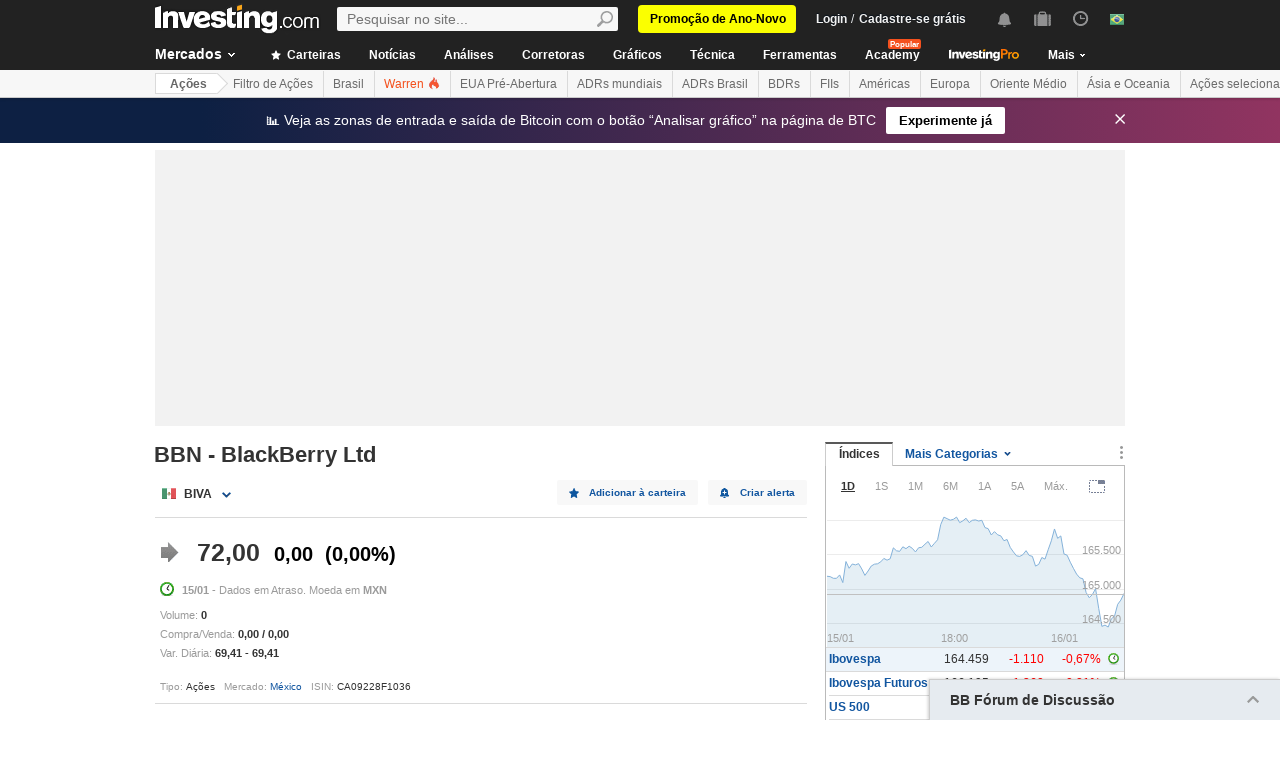

--- FILE ---
content_type: text/html; charset=UTF-8
request_url: https://br.investing.com/equities/research-in-motion-ltd-company-profile?cid=1184772
body_size: 71153
content:
    <!DOCTYPE HTML>
    <html dir="ltr" xmlns="http://www.w3.org/1999/xhtml" xml:lang="pt" xmlns:schema="http://schema.org/" class="com.pt compt" lang="pt" geo="US">
    <head>
    	    <script src="https://cdn.pbxai.com/aba93a3a-0792-49b0-9740-2018808409c4.js" async></script>
    	<link rel="dns-prefetch" href="https://i-invdn-com.investing.com" /> 
	<link rel="dns-prefetch" href="https://a-invdn-com.investing.com" />

	<link rel="preconnect" href="//si.education.investing.com" />
	<link rel="dns-prefetch" href="//si.education.investing.com" />
	<link rel="preconnect" href="//c.amazon-adsystem.com" />
	<link rel="dns-prefetch" href="//c.amazon-adsystem.com" />
        <script async src="https://securepubads.g.doubleclick.net/tag/js/gpt.js"></script>
    	    <script>
        // Load ToolSet hardcoded instead of from file
        /**
         * ToolSet (Investing Lib for DFP)
         */
        (()=>{
            let lcl = console.log,
                defineSlot = ({ defineSlot, sizes, adSlotDivID, middleDefinition, collapseDiv }, slotHolder) => {
                    if (!slotHolder.slots) {
                        slotHolder.slots = {};
                    }
                    if (collapseDiv && slot) {
                        slot.setCollapseEmptyDiv(...collapseDiv);
                    }
                    if (middleDefinition && slot) {
                        slot.defineSizeMapping(middleDefinition.reduce((acc, item) => acc.addSize(...item), window.googletag.sizeMapping()).build());
                    }
                                            slot.setTargeting('refresh_counter', '0');
                                        slotHolder.slots[defineSlot] = slot;

                    window.googletag.pubads().addEventListener('slotRenderEnded',
                        function(event) {
                            var element = document.getElementById(event.slot.getSlotElementId());
                            element.style.backgroundColor = null;
                        });
                },
                displaySlot = (containerId) => {
                    window.dfpSlots = window.dfpSlots || [];
                    window.dfpSlotFlag = window.dfpSlotFlag || [];
                    if(typeof window.dfpFlag !== 'undefined') {
                        window.googletag.cmd.push(() => window.googletag.display(containerId))
                    }
                    else {
                        window.dfpSlotFlag[containerId] = setInterval(() => {
                            if( typeof window.dfpFlag !== 'undefined') {
                                window.googletag.cmd.push(() => window.googletag.display(containerId))
                                clearInterval(window.dfpSlotFlag[containerId]);
                            }
                        }, 50);
                    }
                };


            window._ = {
                ADVERTISEMENT_HEIGHT: 25,
                MIN_AD_HEIGHT_CLOSE_BUTTON: 200,
                each: (obj, iterator) => {
                    if (typeof(obj) === 'object') {
                        for (let key in obj) {
                            iterator(obj[key], key);
                        }
                    } else {
                        obj.forEach(iterator);
                    }
                },
                setTargeting: (key, value) => {
                    window.googletag.pubads().setTargeting(key, value);
                },
                defineSlotPB: (settings) => defineSlot(settings, window.pbjs), // Both of these methods must be called
                defineSlot: (settings) => defineSlot(settings, window.googletag), // when globals are already available
                displaySlot,
                manageAd: (event) => {
                    if(_.isShowAdvertisementPrefix(event)){
                        _.showAdvertisementPrefix(event);
                    }
                    _.resizeContainer(event);
                    if(_.isShowCloseButton(event)){
                        _.showCloseElement(event);
                    }
                    if(event.slot.getSlotElementId() === 'div-gpt-ad-000000001-0' && !event.isEmpty){
                        document.querySelector(".js-sticky-footer-close").classList.remove("displayNoneImp");
                    }
                    //TODO: we need to find a better solution (use adunits.phpparent attrs) for sepcific ads
                    if (event.slot.getSlotElementId() === "div-gpt-ad-1541684394813-0") {
                        let buySellDiv = document.querySelector('.overViewBox .buySellDiv');
                        let hasVideoEl = document.querySelector('.overViewBox .has-video');
                        if (event.isEmpty) {
                            if(buySellDiv) {
                                buySellDiv.classList.add("displayNone");
                            }
                            if(hasVideoEl) {
                                hasVideoEl.classList.add('no-ad-loaded');
                            }
                        } else {
                            if(buySellDiv) {
                                buySellDiv.classList.remove('displayNone');
                            }
                            if(hasVideoEl) {
                                hasVideoEl.classList.remove('no-ad-loaded');
                            }
                        }
                    }
                    //remove adFree sales popup if no DFP content
                    if(event.slot.getSlotElementId() === 'dfpWrapper' && event.isEmpty){
                        document.querySelector('#adFreeSalePopup').remove();
                    }
                },
                showCloseElement: (event) => {
                    document.getElementById(event.slot.getSlotElementId()).nextElementSibling.classList.remove('opacityNone');
                },
                showAdvertisementPrefix: (event) => {
                    let dfpElement 			 = document.getElementById(event.slot.getSlotElementId());
                    let advertisementDiv = _.createAdvertisementPrefix(dfpElement.getAttribute('advertisementText'));
                    dfpElement.prepend(advertisementDiv);
                },
                createAdvertisementPrefix: (text) => {
                    let advertisementDiv     		= document.createElement('div');
                    let advertisementText 			= document.createElement('span');
                    advertisementDiv.className 		= "advertisement-header";
                    advertisementText.className 	= "text";
                    advertisementText.textContent 	= text;
                    advertisementDiv.append(advertisementText);
                    return advertisementDiv;
                },
                resizeContainer: (event) => {
                    if(event.isEmpty) {
                        return;
                    }
                    let el = document.getElementById(event.slot.getSlotElementId());
                    console.log('full event');
                    console.log(JSON.stringify(event));
					if(event.slot.getSlotElementId().includes("Billboard_Default")) {
						return;
					}
                    if(!event.isEmpty && parseInt(el.getAttribute('resize'))){
                        let advertisementHeight = 0;
                        if (_.isShowAdvertisementPrefix(event)) {
                            el.querySelector('.advertisement-header').style.width = event.size[0];
                            advertisementHeight = _.ADVERTISEMENT_HEIGHT;
                        }

                        // Sometimes, prebid send us size of [1,1] for the billboard, so we get the height of the banner manually from the div generated from the child (google div).
                        let billboardPrebidException = (event.slot.getSlotElementId().includes("Billboard_Default") && event.size[1] === 1 && el.childNodes[3].clientHeight > 1);
                        if(billboardPrebidException && el.style.height === "276px") { // if we got the bug but, we have the big base size, we stay like this.
                            console.log('bug of prebid is suppose to happen NOW')
                            return;
                        }
                        let newHeight = (billboardPrebidException) ? el.childNodes[3].clientHeight : event.size[1];
                        console.log('NEW HEIGHT');
                        console.log(event.size[1] === 1 && billboardPrebidException);
                        console.log('new size: '+ newHeight);
                        el.style.height = newHeight + advertisementHeight + 1 + 'px';
                        if (hasSomeParentTheClass(el, 'wideTopBanner')) {
                            let parents = document.querySelectorAll('.midHeader .wideTopBanner');
                            let parents_array = [...parents]; // convert to array
                            parents_array.forEach(div => {div.style.height = 'auto';});
                        }
                    }
                },
                isFu: obj => typeof(obj) === 'function',
                attachEvents: () => {
                    window.googletag.pubads().addEventListener('slotRenderEnded', (event) => {_.manageAd(event)});
                    let el = document.querySelector('.dfpCloseBtn');
                    if(el !== null) {
                        el.addEventListener('click', (event) => {
                            $(event.target).parent().hide();
                        });
                    }

                    let stickyEl = document.querySelector('.js-sticky-footer-close');
                    if(stickyEl !== null) {
                        stickyEl.addEventListener('click', (event) => {document.getElementById('sticky_footer').remove();});
                    }
                },
                isShowCloseButton: event => {

                    return !event.isEmpty && parseInt(document.getElementById(event.slot.getSlotElementId()).getAttribute('closeButton')) &&
                        event.size != null && event.size.length > 1 && event.size[1] >= _.MIN_AD_HEIGHT_CLOSE_BUTTON;
                },
                isShowAdvertisementPrefix: event => {

                    let advertisementText = document.getElementById(event.slot.getSlotElementId()).getAttribute('advertisementText');
                    return !event.isEmpty && (typeof advertisementText !== typeof undefined && advertisementText);
                },
            }

            window.getCookie = function (cname) {
                var name = cname + "=";
                var ca=document.cookie.split(";");
                for (var i=0; i<ca.length; i++) {
                    var c = ca[i];
                    while (c.charAt(0)==' ') c = c.substring(1);
                    if (c.indexOf(name) == 0) return c.substring(name.length, c.length);
                }
                return "";
            }
            window.hasSomeParentTheClass = function (element, classname) {
                if (element.className.split(' ').indexOf(classname)>=0) return true;
                return element.parentNode && hasSomeParentTheClass(element.parentNode, classname);
            }
        })();
    </script>
	

<script type="text/javascript">
    function OptanonWrapper() { }

    // temp for checks
    </script>
<style>
	.ot-floating-button {
		z-index:12 !important;
	}
</style>

    <script type="text/javascript">
        window.helpers = {
            'getCookie': function (k){var v="; "+document.cookie;var p=v.split("; "+k+"=");if(p.length===2)return p.pop().split(";").shift();else return null},
            'setCookie': function (k,v,d){var e='';if(typeof d!=='undefined'){var n=new Date;n.setTime(n.getTime()+864e5*d);e+=';expires="';e+=n.toGMTString();e+='"';}document.cookie=k+'='+v+';path=/' + e},
            'delCookie': function (k){document.cookie=k+'=;path=/;expires=-1'},
            'isNumber': function (n){return !isNaN(n)&&typeof n!==undefined&&n!==null&&n!==''},
            'removeClass': function (e,c){if(document.documentElement.classList){e.classList.remove(c);}else{var r=new RegExp('(^|\\s)'+c+'(\\s|$)', 'g');e.className=e.className.replace(r, c)}},
            'addClass': function (e,c){if(document.documentElement.classList){e.classList.add(c);}else{if(e.className.indexOf(c)<0){if((e.className!==''&&e.className.charAt[e.className.length-1]===' ')||e.className===''){e.className+=c}else{e.className+=' '+c}}}},
            'hasClass': function (e,c){if(document.documentElement.classList){e.classList.contains(c);}else{return e.className.indexOf(c)>=0}},
        };
    </script>

	<!-- v3 -->
<script>
    window.__imntz_debug = {mntz_js_load: true, mntz_bs_load: false, mntz_wp_load: false, mntz_ready: false, mntz_first_ad: false};
    function loadJsScript(url){
        let jsScript = document.createElement( 'script' );
        jsScript.async = true;
        jsScript.src = url;

        document.head.appendChild(jsScript);
    }

    var allKeyValue = {"Section":"equities","Sub_Section":"","Charts_Page":"no","Page_URL":"\/equities\/research-in-motion-ltd-company-profile?cid=1184772","Domain":"br.investing.com","client_name":"legacy-desktop","smd":"8007c047036aa8af9d92fdb1afbb755b-1768581609","Crypto_Instrument":"","user_has_watchlist":"0","session_number":"1","page_path":"br.investing.com\/equities\/research-in-motion-ltd-company-profile?cid=1184772","page_path_level1":"Equities","page_path_level2":"Equities Overview","pair_id":"1184772","udid":"8007c047036aa8af9d92fdb1afbb755b","edition_id":"30","Traffic_Type":"OG","redesign":"0","SectionInstrument":"Research_In_Motion_Ltd","SectionInstrument_Ticker":"BB","User_type":"Not_Logged_in"};
    window.isGDPR   = 0;
    window.isCCPA 	= 0;
    window.adFox 	= 0;
    window.headerBidding = 1;

    if (window.adFox === 1) { // loading AdFox (Yandex AdServer)
        var adServerLibrary = "https://yandex.ru/ads/system/context.js";
        var adServerUsed = "AdFox";
        window.yaContextCb = window.yaContextCb || []
    }
    else { // loading GPT
        var adServerLibrary = "https://securepubads.g.doubleclick.net/tag/js/gpt.js"
        var adServerUsed = "GPT";
    }
    var loadAds = false;
    const loadGpt = () => {
        loadAds = true;
		let gptScript = document.createElement( 'script' );
		gptScript.onload = function () {
			console.log(adServerUsed +  ' loaded');
		};
		gptScript.async = true;
		gptScript.src = adServerLibrary;

        // Load GPT Async
        if(adServerUsed !== "GPT") { // Load AdFox / Yandex
		    document.head.appendChild(gptScript);
        }
        else { // suppose to load GPT
            window.dfpSlots = window.dfpSlots || [];
            window.googletag = window.googletag || {};
            window.googletag.cmd = window.googletag.cmd || [];

            window.a892ffe2982c = {
                defineSlots: function () {
                    _.attachEvents();
                    _.each( allKeyValue, function (val, key) { _.setTargeting(key, val) });
                    _.each([], _.defineSlot);
                }
            }
                        window.googletag.cmd.push(function () {

                window.a892ffe2982c.defineSlots();
                //if is not gdpr compliant - get personal ads
                if (!window.isGDPR || (window.isGDPR && getCookie('CMP_CONSENT') === '1')) {
                    window.googletag.pubads().setRequestNonPersonalizedAds(0);
                }

                // ADX ccpa (optout - 1YYN) restricted data processing
                if( window.isCCPA && getCookie('usprivacy') === '1YYN')
                {
                    console.log('CCPA privacy restrict data processing');
                    window.googletag.pubads().setPrivacySettings({
                        'restrictDataProcessing': true
                    });
                }

                window.googletag.pubads().enableSingleRequest();
                window.googletag.enableServices();

                // Display slots after user consent.
                // for (let i = 0; i < window.dfpSlots.length; i++) {
                //     console.log('manual loop ' + window.dfpSlots[i]);
                //     window.googletag.display(window.dfpSlots[i]);
                // }
                window.dfpFlag = 1;
            })
                        if (window.headerBidding === 1) {
                window.imntz_analyticsTargetCpmEnabled = true;
                (function(w, d, e, u, p, a, m) {
                    w.__imntz = w.__imntz || {};
                    w.__imntz.queue = w.__imntz.queue || [];
                    w.__imntz.presetUrl = p;

                    a = d.createElement(e);
                    m = d.getElementsByTagName('script')[0];
                    a.async = true;
                    a.src = u;
                    m.parentNode.insertBefore(a, m);
                    setTimeout(() => {
                        dataLayer.push({
                                           event: 'mntz_timing',
                                           ...window.__imntz_debug
                                       });
                    }, 5000);
                    window.__imntz.queue.push(() => {
                        window.__imntz.api().setTargeting(allKeyValue);
                    });

                    window.__imntz.queue.push(() => {
                        window.__imntz.api().registerGoogleHook('slotRenderEnded', (adUnit, args) => {
                            var element = document.getElementById(args.slot.getSlotElementId());
                            element.style.backgroundColor = null;

                        });
                    });
                })(window, document, 'script', 'https://monetization.prod.invmed.co/bootstrap/bootstrap.min.js', 'https://si.education.investing.com/inv/v2/br/config-desktop.leg.json');
            }
        }
    }

    if( window.isGDPR ){
        const consentSetInterval = setInterval(() => {
            if( typeof window.__tcfapi !== 'undefined' )
            {
                clearInterval(consentSetInterval);
                window.__tcfapi( 'addEventListener', 2, function( tcData,listenerSuccess )
                {
					if(listenerSuccess) {
						if( tcData && (tcData.eventStatus === 'tcloaded' || tcData.eventStatus === 'useractioncomplete') ) {
							var hasGoogleAdvertisingProductsConsent = tcData.vendor.consents[755] || false;
							// Check if the user gave Google Advertising Products consent (iab vendor 755)
							if(hasGoogleAdvertisingProductsConsent) {
								console.log("gpt loaded gdpr-ccpa")
								loadGpt();
							}
						}
                        if (window.imhb) {
                            window.imhb.queue.push(() => {
                                window.imhb.recheckConsent(); // Check for GDPR
                            });
                        }
					}
                })
            }

        }, 50);

    } else {
        if (window.isCCPA && window.imhb) {
            window.addEventListener("consent.onetrust", () => {
                // should update cookie usprivacy

                __uspapi("getUSPData", 1, (data, success) => {
                    if (window.imhb) {
                        window.imhb.recheckCCPAConsent();
                    }
                });
            });
        }
        loadGpt();
    }

    var adFoxSlots = adFoxSlots || [];
    function loadAdFoxSlot(slot, params) {
        adFoxSlots[slot] = { ...window.adFoxObj }
        adFoxSlots[slot].containerId = slot;
        adFoxSlots[slot].params = params;
        adFoxSlots[slot].onLoad = (function (){setWhiteBackground(slot)})
        if(slot === 'FP_RU_Sideblock_3_viewable' || slot === 'Sideblock_2_Default') {
            adFoxSlots[slot].lazyLoad = true;
        }
        console.log('loading ad Fox slot by func for slot '+slot)
        window.yaContextCb.push(()=>{Ya.adfoxCode.create(adFoxSlots[slot])})

    }
    
    let upacc = getCookie('upa');
    if(upacc !== null) {
        try{
            let upadec = JSON.parse(atob(decodeURIComponent(upacc)));
            allKeyValue = Object.assign(allKeyValue, upadec);
        } catch (e) { }
    }
      
    window.adFoxObj = {
        ownerId: 316703,
        // containerId: 'FP_RU_Billboard_Default',
        params: {},
        onLoad: function(data) { console.log('on adFox Load'); console.log(data) },
        onRender: function() {console.log('on adFox render');   },
        onError: function(error) { console.log('on adFox error'); console.log(error)  }
    };

    function setWhiteBackground(slotId)
    {
        let el = document.getElementById(slotId);
        if(el) {
            el.style.backgroundColor = 'white';
        }
    }

    function convertKeyValueToYandex(allKeyValue) {
        var KeyValueMapper = {
            puid1: "CID",
            puid2: "User_type",
            puid3: "smd",
            puid4: "Traffic_Type",
            puid5: "Section",
            puid6: "adsTest",
            puid7: "utm_source",
            puid8: "utm_campaign",
            puid9: "utm_medium",
            puid10: "utm_term",
            puid11: "utm_content",
            puid12: "pair_id",
            puid13: "newsID",
            puid14: "contentID",
            puid15: "GL_Ad_ID",
            puid16: "GL_Campaign_ID",
            puid17: "Crypto_Instrument",
            puid18: "Sub_Section",
            puid19: "SectionInstrument",
            puid20: "User_Id",
            puid21: "udid",
            puid22: "edition_id",
            puid23: "reg_days",
            puid24: "already_l",
            puid25: "b1",
            puid26: "b2",
            puid27: "b3",
            puid28: "b4",
            puid30: "user_has_watchlist",
            puid31: "studios_dfp"
        };
        allPuids = {};
        for (const key in KeyValueMapper) {
            if(allKeyValue.hasOwnProperty(KeyValueMapper[key])) {
                allPuids[key] = allKeyValue[KeyValueMapper[key]]
            }
        }
        return allPuids;
    }
    var allPuids = convertKeyValueToYandex(allKeyValue)

    // Update adFox Obj with Puids
    Object.assign(adFoxObj.params, allPuids);

    // Load Yandex ads refresher
    var thisWindow = window;
    var IDLE_INTERVAL = 5 * 60 * 1000; // 5 minutes
    thisWindow.lastUserRefreshTimestamp = Date.now()
    if(window.adFox === 1) {
        thisWindow.addEventListener("focus", function(){
            refreshAdFoxAds();
        })
    }

    function refreshAdFoxAds(){
        var currentTime = Date.now();
        if(currentTime >= thisWindow.lastUserRefreshTimestamp + IDLE_INTERVAL) {
            console.log("Refreshing only viewable Ad Fox ads");
            Ya.adfoxCode.reload(null, {onlyIfWasVisible: true});
        }
        else {
            // console.log("not yet")
        }
        thisWindow.lastUserRefreshTimestamp = Date.now()
    }

    var googletagGA = window.helpers.getCookie('_ga');

    if (googletagGA) {
        allKeyValue.CID = googletagGA.substr(6);
    }

    // todo: change the screen width logic and move it from here to separate task
    var screenWidthForAds= screen.width || 1366,
        screenWidthValue,
        adBreakPoints = [1336,1440,1920];

    if (screenWidthForAds < adBreakPoints[0]){ screenWidthValue = 'small' }
    else if (screenWidthForAds >= adBreakPoints[0] && screenWidthForAds <= adBreakPoints[1]) {
        screenWidthValue = 'medium'
    }
    else if (screenWidthForAds > adBreakPoints[1]) {
        screenWidthValue = 'big'
    }

    allKeyValue.screen_width = screenWidthValue;
</script>

<script type="text/javascript">
    const urlParams = new Proxy(new URLSearchParams(window.location.search), {
        get: (searchParams, prop) => searchParams.get(prop),
    });
    // Get the value of "some_key" in eg "https://example.com/?some_key=some_value"
    startTnbTracking = function() {
        if( window.$ ) {
            window.googletag = window.googletag || {};
            var googleTagLoaded = setInterval((function () {
                if (window.googletag && googletag.pubadsReady) {
                    //Listen to slotRenderEnded to enable billboard closing functionality
                    window.googletag.pubads().addEventListener("slotRenderEnded", function (event) {
                        if(event.slot.getSlotElementId().toUpperCase().indexOf("TNB") !== -1) {
                            sessionStorage.setItem(event.slot.getSlotElementId(), JSON.stringify(event.lineItemId));
                        }
                    });
                    clearInterval(googleTagLoaded);
                }
            }), 50);
            $(window).blur(function(e){
                if(
                    document.activeElement
                    && document.activeElement.tagName == 'IFRAME'
                    && document.activeElement.id.indexOf("google") !== -1
                    && document.activeElement.id.toUpperCase().indexOf("TNB") !== -1
                ){
                    var lineItemId = sessionStorage.getItem(document?.activeElement?.parentElement?.parentElement.id);
                    $(window).focus();
                    var iframeId = document?.activeElement?.id;
                    // remove 'google_ads_iframe_' from the beginning and '_0' from the end
                    var adUnitPath = iframeId?.slice(18, iframeId?.length - 2);

                    var obj = {
                        event_name_cd:         "click_on_tnb_button",
                        GA_event_category:     "Trade Now Button",
                        GA_event_action:       "tnb button clicked",
                        GA_event_label:        lineItemId + "-" + adUnitPath,
                        action_cd:             "click",
                        object:                "button",
                        event_cd_description1: "last paid source",
                        event_cd_value1:       getCookie('lastPaidSource'),
                        event_cd_description2: "click id",
                        event_cd_value2:       getCookie('lastPaidSourceClickId'),
                        event_cd_description3: "campaign id",
                        event_cd_value3:       getCookie('lastPaidSourceCampaignId')
                    }
                    addGtmToGAEvent(obj);
                }
            });
            getClickId = function () {
                if (!!urlParams.gclid) {
                    return urlParams.gclid;
                }
                if (!!urlParams.msclkid) {
                    return urlParams.msclkid;
                }
                if (!!urlParams.fbclid) {
                    return urlParams.fbclid;
                }
                if (!!urlParams.click_id) {
                    return urlParams.click_id;
                }
            }
            setLastPaidSourceCookies = function () {
                if (!!getClickId() && !!urlParams.utm_source) {

                    setCookie('lastPaidSource', urlParams.utm_source, 30, '/', '.investing.com');
                    setCookie('lastPaidSourceClickId', getClickId(), 30, '/', '.investing.com');
                    setCookie('lastPaidSourceCampaignId', urlParams.utm_campaign, 30, '/', '.investing.com');
                }
            }
            $(function(){
                setLastPaidSourceCookies();
            });
        } else {
            window.setTimeout( startTnbTracking, 50 );
        }
    }
    startTnbTracking();
</script>
    
    <title>Informações sobre BlackBerry (BBN) - Investing.com</title>
	
<link rel="canonical" href="https://br.investing.com/equities/research-in-motion-ltd-company-profile" />



<meta name="twitter:card" content="summary" />
<meta name="twitter:site" content="@InvestingBrasil" />
<meta name="twitter:title" content="Informa&ccedil;&otilde;es sobre BlackBerry (BBN) - Investing.com" />
<meta name="twitter:description" content="Oferecemos um perfil detalhado da empresa BlackBerry Ltd, incluindo suas atividades, o setor, informa&ccedil;&atilde;o de contato e principais executivos." />
<meta name="twitter:image" content="https://i-invdn-com.investing.com/redesign/images/seo/investing_300X300.png" />
<meta property="og:title" content="Informa&ccedil;&otilde;es sobre BlackBerry (BBN) - Investing.com" />
<meta property="og:description" content="Oferecemos um perfil detalhado da empresa BlackBerry Ltd, incluindo suas atividades, o setor, informa&ccedil;&atilde;o de contato e principais executivos." />
<meta property="og:type" content="website" />
<meta property="og:url" content="https://br.investing.com/equities/research-in-motion-ltd-company-profile?cid=1184772" />
<meta property="og:image" content="https://i-invdn-com.investing.com/redesign/images/seo/investing_300X300.png" />
<meta property="og:site_name" content="Investing.com Brasil" />
<meta property="og:locale" content="pt_BR" />



    <meta http-equiv="X-UA-Compatible" content="IE=edge">

    <!-- Standard favicon -->
    <link rel="icon" href="/favicon.ico" type="image/x-icon">

    <!-- PNG favicons -->
    <link rel="icon" type="image/png" sizes="16x16" href="/favicon-16x16.png">
    <link rel="icon" type="image/png" sizes="32x32" href="/favicon-32x32.png">
    <link rel="icon" type="image/png" sizes="48x48" href="/favicon-48x48.png">

    <!-- iOS (Apple Touch Icons) -->
    <link rel="apple-touch-icon" sizes="180x180" href="/apple-touch-icon.png">
    <meta name="apple-mobile-web-app-capable" content="yes">
    <meta name="apple-mobile-web-app-title" content="Investing.com">

    <!-- Theme color -->
    <meta name="theme-color" content="#222222">

    <meta name="viewport" content="width=device-width, initial-scale=1.0, maximum-scale=1.0, user-scalable=no">
    <meta http-equiv="content-type" content="text/html; charset=utf-8">
    <meta http-equiv="content-language" content="pt">
	    <meta name="description" content="Oferecemos um perfil detalhado da empresa BlackBerry Ltd, incluindo suas atividades, o setor, informação de contato e principais executivos.">
    <meta http-equiv="pragma" content="no-cache">
	<meta name="baidu_ssp_verify" content="867e13c8aeefe44c96c098634fb27ffe">        <meta name="google-site-verification" content="DTRxWXB3vjNUsTCPICWo9yzZmIllylXYkRevEXo7szg">
			
	
	
	
    <!-- css -->
			            <link rel="stylesheet" href="https://i-invdn-com.investing.com/css/mainOldMin_v3b.css" type="text/css">
			                <link rel="stylesheet" href="https://i-invdn-com.investing.com/css/newMainCssMin_v80v.css" type="text/css">
					

	        <link href="https://i-invdn-com.investing.com/css/printContent_v10.css" media="print" rel="stylesheet" type="text/css" />
	

	    <!-- css -->

    <!-- js -->
    <script type="text/javascript">
        var domainId = "30";
        window.CDN_URL = "https://i-invdn-com.investing.com";
    </script>
    <script src="https://accounts.google.com/gsi/client" async defer></script>
    <script src="https://i-invdn-com.investing.com/js/jquery-6.4.9.04.min.js"></script>
	<script type="text/javascript" src="https://i-invdn-com.investing.com/js/n/notifications-1.03.min.js" ></script>
<script type="text/javascript" src="https://i-invdn-com.investing.com/js/lazysizes.min.js" async></script>
<script type="text/javascript" src="https://i-invdn-com.investing.com/js/n/utils-0.16.min.js" ></script>
<script type="text/javascript" src="https://i-invdn-com.investing.com/js/main-1.17.361.min.js" ></script>
<script type="text/javascript" src="https://i-invdn-com.investing.com/js/comments-7.77.min.js" ></script>
    <!-- Forces IE6,IE7 to understand PSEUDO CLASSES :after and :before (add before: " "; after: " "; to CSS) -->
    <!--[if (gte IE 6)&(lte IE 7)]>
<script src="https://i-invdn-com.investing.com/js/jquery.pseudo-1.1.min.js"></script>
<![endif]-->
    <!--Global variables for JavaScript-->
    <script type="text/javascript">
        window.login_url = '/members-admin/login';
		        window.close_word = 'Fecha';
        window.lightbox_image = 'Imagem';
        window.lightbox_from = 'De';
		        var FP = {
            global  : {
                _defaultDomain  : 'br.investing.com',
                _textAlign      : 'left'
            }
        };
        var userType;
        var userSupportedType ;
    </script>
    <!--Global variables for JavaScript-->
	    <!-- js -->


	    <script type="text/javascript">
        /* Modernizr 2.0.6 (Custom Build) | MIT & BSD
		 * Build: http://www.modernizr.com/download/#-csstransitions-iepp-cssclasses-testprop-testallprops-domprefixes
		 */
        window.Modernizr=function(a,b,c){function A(a,b){var c=a.charAt(0).toUpperCase()+a.substr(1),d=(a+" "+n.join(c+" ")+c).split(" ");return z(d,b)}function z(a,b){for(var d in a)if(k[a[d]]!==c)return b=="pfx"?a[d]:!0;return!1}function y(a,b){return!!~(""+a).indexOf(b)}function x(a,b){return typeof a===b}function w(a,b){return v(prefixes.join(a+";")+(b||""))}function v(a){k.cssText=a}var d="2.0.6",e={},f=!0,g=b.documentElement,h=b.head||b.getElementsByTagName("head")[0],i="modernizr",j=b.createElement(i),k=j.style,l,m=Object.prototype.toString,n="Webkit Moz O ms Khtml".split(" "),o={},p={},q={},r=[],s,t={}.hasOwnProperty,u;!x(t,c)&&!x(t.call,c)?u=function(a,b){return t.call(a,b)}:u=function(a,b){return b in a&&x(a.constructor.prototype[b],c)},o.csstransitions=function(){return A("transitionProperty")};for(var B in o)u(o,B)&&(s=B.toLowerCase(),e[s]=o[B](),r.push((e[s]?"":"no-")+s));v(""),j=l=null,a.attachEvent&&function(){var a=b.createElement("div");a.innerHTML="<elem></elem>";return a.childNodes.length!==1}()&&function(a,b){function s(a){var b=-1;while(++b<g)a.createElement(f[b])}a.iepp=a.iepp||{};var d=a.iepp,e=d.html5elements||"abbr|article|aside|audio|canvas|datalist|details|figcaption|figure|footer|header|hgroup|mark|meter|nav|output|progress|section|summary|time|video",f=e.split("|"),g=f.length,h=new RegExp("(^|\\s)("+e+")","gi"),i=new RegExp("<(/*)("+e+")","gi"),j=/^\s*[\{\}]\s*$/,k=new RegExp("(^|[^\\n]*?\\s)("+e+")([^\\n]*)({[\\n\\w\\W]*?})","gi"),l=b.createDocumentFragment(),m=b.documentElement,n=m.firstChild,o=b.createElement("body"),p=b.createElement("style"),q=/print|all/,r;d.getCSS=function(a,b){if(a+""===c)return"";var e=-1,f=a.length,g,h=[];while(++e<f){g=a[e];if(g.disabled)continue;b=g.media||b,q.test(b)&&h.push(d.getCSS(g.imports,b),g.cssText),b="all"}return h.join("")},d.parseCSS=function(a){var b=[],c;while((c=k.exec(a))!=null)b.push(((j.exec(c[1])?"\n":c[1])+c[2]+c[3]).replace(h,"$1.iepp_$2")+c[4]);return b.join("\n")},d.writeHTML=function(){var a=-1;r=r||b.body;while(++a<g){var c=b.getElementsByTagName(f[a]),d=c.length,e=-1;while(++e<d)c[e].className.indexOf("iepp_")<0&&(c[e].className+=" iepp_"+f[a])}l.appendChild(r),m.appendChild(o),o.className=r.className,o.id=r.id,o.innerHTML=r.innerHTML.replace(i,"<$1font")},d._beforePrint=function(){p.styleSheet.cssText=d.parseCSS(d.getCSS(b.styleSheets,"all")),d.writeHTML()},d.restoreHTML=function(){o.innerHTML="",m.removeChild(o),m.appendChild(r)},d._afterPrint=function(){d.restoreHTML(),p.styleSheet.cssText=""},s(b),s(l);d.disablePP||(n.insertBefore(p,n.firstChild),p.media="print",p.className="iepp-printshim",a.attachEvent("onbeforeprint",d._beforePrint),a.attachEvent("onafterprint",d._afterPrint))}(a,b),e._version=d,e._domPrefixes=n,e.testProp=function(a){return z([a])},e.testAllProps=A,g.className=g.className.replace(/\bno-js\b/,"")+(f?" js "+r.join(" "):"");return e}(this,this.document);
        window.ie = (function(){var undef,v = 3,div = document.createElement('div'),all = div.getElementsByTagName('i');while (div.innerHTML = '<!--[if gt IE ' + (++v) + ']><i></i><![endif]-->',all[0]);return v > 4 ? v : undef;}());
    </script>

    <!-- TEMP -->

    <style>
        .googleContentRec {display:inline-block;width:650px;height:300px;}

    </style>

    <style>
        /* INPUTS OVERWRITES */
        .combineSearchBox {border:1px solid #737373;} /* overwrite main css */
        .combineSearchBox.newInput.inputTextBox, .portfolioSearch .newInput.inputTextBox  {padding:0;}
    </style>

	    <!--[if (IE 8)|(IE 9)]>
<link rel="stylesheet" type="text/css" href="https://i-invdn-com.investing.com/css/ie8-9main_v2b.css">
<![endif]-->
    <!--[if IE 8]>
<link rel="stylesheet" type="text/css" href="https://i-invdn-com.investing.com/css/ie8main_v2a.css">
<![endif]-->
    <!--[if IE 7]>
<link rel="stylesheet" type="text/css" href="https://i-invdn-com.investing.com/css/ie7main_v1i.css">
<![endif]-->

		
	    <style>
        .MainTableDirectory .HeadTitlesRow TH {text-align:center; font-weight:bold;}
    </style>
	
    <style>
        .openTbl TH.icon {text-align:center;}         .openTbl TH.icon SPAN {position:relative; top:2px;}
    </style>
	    <script>
        var oldIE = false, explorerEight = false ,explorerNine = false, sponsoredArticle;
    </script>
    <!--[if lte IE 7]>
	<script>
		oldIE = true;
	</script>
	<![endif]-->
    <!--[if (IE 8)]>
	<script>
		explorerEight = true;
	</script>
	<![endif]-->
    <!--[if (IE 9)]>
	<script>
		explorerNine = true;
	</script>
	<![endif]-->
	
	<script type="application/ld+json">{"@context":"http://schema.org","@type":"Corporation","legalName":"BlackBerry Ltd","tickersymbol":"BBN","Telephone":"519-888-7465","FaxNumber":"","Address":{"addresslocality":"  Waterloo","postalcode":"N2K 0A7","addresscountry":{"@type":"Country","name":"Canada"}},"NumberOfEmployees":{"@type":"QuantitativeValue","value":"2647"},"Member":[{"@type":"person","name":"John Joseph Giamatteo","jobTitle":"CEO & Director"},{"@type":"person","name":"Richard J. Lynch","jobTitle":"Independent Chairman of the Board"},{"@type":"person","name":"Lisa S. Disbrow","jobTitle":"Independent Director"},{"@type":"person","name":"Wayne G. Wouters","jobTitle":"Independent Director"},{"@type":"person","name":"Veteran Lisa Bahash","jobTitle":"Independent Director"},{"@type":"person","name":"Philip Gordon Brace","jobTitle":"Independent Director"},{"@type":"person","name":"Lori M. O’Neill","jobTitle":"Independent Director"},{"@type":"person","name":"Barry  Mainz","jobTitle":"Independent Director"}]}</script><script>var a5eb7d1e629f66f2c07cc35ea61e1="bf5856a365e04dda3c7199c8e0505e58";</script>
<script data-obct type="text/javascript">
    /** DO NOT MODIFY THIS CODE**/
    !function(_window, _document) {
        var OB_ADV_ID='00d807ecaf50797b1d395f73b69546fffe';
        if (_window.obApi) {var toArray = function(object) {return Object.prototype.toString.call(object) === '[object Array]' ? object : [object];};_window.obApi.marketerId = toArray(_window.obApi.marketerId).concat(toArray(OB_ADV_ID));return;}
        var api = _window.obApi = function() {api.dispatch ? api.dispatch.apply(api, arguments) : api.queue.push(arguments);};api.version = '1.1';api.loaded = true;api.marketerId = OB_ADV_ID;api.queue = [];var tag = _document.createElement('script');tag.async = true;tag.src = '//amplify.outbrain.com/cp/obtp.js';tag.type = 'text/javascript';var script = _document.getElementsByTagName('script')[0];script.parentNode.insertBefore(tag, script);}(window, document);
    obApi('track', 'PAGE_VIEW');
</script><script></script>    <!-- JIRA SWAT-64 -->
    <script type="text/javascript">
        window.pubsubDebugData = {
            dfp:{
                iframes:[],
                scripts:[]
            },
            code:{
                scripts:[]
            }
        };

        function sendPrimisEventToPubSub(params)
        {
            $.ajax({
                url: "/pubsub/Service/message",
                type:'POST',
                data: params
            });
        }

        function getSekindoParamsFromDFPScript()
        {
            var sekindoParams = {};
            var iframes = $('body').find('iframe');
            for (var i = 0; i < iframes.length; i++) {
                window.pubsubDebugData.dfp.iframes[i] = iframes[i].id;
                if(iframes[i].id && (iframes[i].id.indexOf('_video_') !== -1)){
                    var scripts = iframes[i].contentWindow.document.getElementsByTagName("script");
                    for (var q = 0; q < scripts.length; q++) {
                        window.pubsubDebugData.dfp.scripts[i] = scripts[q].src;
                        if (scripts[q].src && (scripts[q].src.indexOf('https://live.sekindo.com/live/liveView.php') !== -1)) {
                            var url = new URL(scripts[q].src);
                            var queryParams = new URLSearchParams(url.search);
                            if(queryParams.get('s') && queryParams.get('vp_template')){
                                sekindoParams.media_placement_id = queryParams.get('s');
                                sekindoParams.vp_template = queryParams.get('vp_template');
                                sekindoParams.delivery_system = 'dfp';
                                break;
                            }
                        }
                    }
                }
            }

            return sekindoParams;
        }

        function getSekindoParamsFromCodeScript()
        {
            var params = {};
            var scripts = $('body').find('script');
            for (var i = 0; i < scripts.length; i++) {
                window.pubsubDebugData.code.scripts[i] = scripts[i].src;
                if (scripts[i].src && (scripts[i].src.indexOf('https://live.sekindo.com/live/liveView.php') !== -1)) {
                    var url = new URL(scripts[i].src)
                    var queryParams = new URLSearchParams(url.search);
                    if(queryParams.get('s') && queryParams.get('vp_template')){
                        params.media_placement_id = queryParams.get('s');
                        params.vp_template = queryParams.get('vp_template');
                        params.delivery_system = 'code';
                        break;
                    }
                }
            }

            return params;
        }

        window.addEventListener('primisPlayerInit', function (e) {
            var player = e.detail;

            /**
             * Ad started event
             */
            player.addEventListener('adStarted', function (val){
                var sekindoParams = getSekindoParamsFromDFPScript();
                if($.isEmptyObject(sekindoParams)){
                    sekindoParams = getSekindoParamsFromCodeScript();
                }

                cb_params = {};
                cb_params.impValue = val.impValue;
                cb_params.servingFee = val.servingFee;
                sekindoParams.cb_params = cb_params;
                sekindoParams.event_type = 'adStarted';
                sekindoParams.debug = window.pubsubDebugData;

                sendPrimisEventToPubSub(sekindoParams);
            });

            /**
             * Video Start event
             */
            player.addEventListener('videoStart', function (val){
                console.log('Playing video: ' + val.title);
            });
        });

        function pushExtraDataToDataLayer(data = {}) {
            window.dataLayerExtraData = window.dataLayerExtraData || {};
            Object.assign(window.dataLayerExtraData, data);
        }

        (function(w,d,s,l,i){w[l]=w[l]||[];w[l].push({'gtm.start':
                new Date().getTime(),event:'gtm.js'});var f=d.getElementsByTagName(s)[0],
            j=d.createElement(s),dl=l!='dataLayer'?'&l='+l:'';j.async=true;j.src=
            'https://www.googletagmanager.com/gtm.js?id='+i+dl;f.parentNode.insertBefore(j,f);
        })(window,document,'script','dataLayer','GTM-PGT3R3D');

    </script>
    <!--START Digioh Low Impact Javascript-->
    <script async type='text/javascript' src='https://promos.investing.com/w37htfhcq2/vendor/9a63d23b-49c1-4335-b698-e7f3ab10af6c/lightbox_speed.js'></script>
    <!--END Digioh Low Impact Javascript-->
</head>
    <body class="takeover dfpTakeovers " >
    
		<!-- Google Tag Manager (noscript) POC new GA4 -->
    <noscript>
        <iframe src='https://www.googletagmanager.com/ns.html?id=GTM-PGT3R3D'
                height='0' width='0' style='display:none;visibility:hidden'>
        </iframe>
    </noscript>
		<!--  v1.0.2  -->
    <script>
        function handleCredentialResponse(response) {
            var formdata = {
                gsi_token: response.credential
            };

            authFormDataAppend(formdata);
            if(
                response.select_by == 'user'
                || response.select_by == 'fedcm'
                || (
                    typeof response.clientId === "undefined"
                    && typeof response.client_id === "undefined"
                )
            ) {
                window.setEntryPoint('google one tap');
                // Add ep_url for Google One Tap specifically
                formdata.ep_url = window.location.protocol + '//' + window.location.host + window.location.pathname;
            }
            jQuery.ajax({
                url : '/members-admin/auth/signInUpBySocialGPlus',
                type: 'POST',
                dataType: 'json',
                data : formdata,
                success : function(data) {
                    window.authHandler(data);
                },
                async : false
            });
        };
        // TODO: put env PROD env on deployment 606447380154-9825jtap5as2sm0f868m536j6v8ptgo7.apps.googleusercontent.com
        window.onload = function () {
            google.accounts.id.initialize({
                client_id: '606447380154-9825jtap5as2sm0f868m536j6v8ptgo7.apps.googleusercontent.com',
                callback: handleCredentialResponse
            });
                            google.accounts.id.prompt();
			        };
    </script>

    <!--    Load Apple Sign In Lib-->
        <script type="text/javascript" src="https://appleid.cdn-apple.com/appleauth/static/jsapi/appleid/1/pt_BR/appleid.auth.js"></script>
	<script type="text/javascript">
function initApple() {
    AppleID.auth.init({
    clientId : 'com.investing.app.client',
    scope : 'name email',
    redirectURI : 'https://br.investing.com/members-admin/auth/signInUpBySocialApple',
    nonce : '[NONCE]',
    usePopup : true});
}

function loadAppleCredentialHandlers() {
    document.addEventListener('AppleIDSignInOnSuccess', (event) => {
        var userData = {};
        if(event.detail.user) {
            if(event.detail.user.name !== undefined) {
                userData.firstname = event.detail.user.name.firstName || "";
                userData.lastname = event.detail.user.name.lastName || "";
            }
            userData.email = event.detail.user.email || "";
        }

        var formData = {
            token: event.detail.authorization.id_token,
            additionalInfo: userData || ''
        };

        authFormDataAppend(formData);

        jQuery.ajax({
            url : 'https://br.investing.com/members-admin/auth/signInUpBySocialApple',
            type: 'POST',
            dataType: 'json',
            data : formData,
            success : function(data) {
                window.authHandler(data);
            },
            async : false
        });
    });
}
</script><div id="appleid-signin" style="display: none; cursor: pointer;" data-border-radius="0" data-color="white" data-width="247" data-label-position="57" data-mode="left-align" data-logo-size="large" data-height="32" data-border="true" data-type="continue"></div>

<script>
    loadAppleCredentialHandlers();
    initApple();
</script>
    <script>
     
	            dataLayer.push({"instrument_id":"6374"});
	    
        function addGtmToGAEvent(gtmToGaEvent = {}) {
            gtmToGaEvent.event = "GTM event to GA";
            dataLayer.push(gtmToGaEvent);
        }

        function addGtmGenericEvent(genericEvent = {}) {
            genericEvent.event = "genericEvent";
            dataLayer.push(genericEvent);
        }
    </script>

    <script>
    (function(i,s,o,g,r,a,m){i['GoogleAnalyticsObject']=r;i[r]=i[r]||function(){
    (i[r].q=i[r].q||[]).push(arguments)},i[r].l=1*new Date();a=s.createElement(o),
    m=s.getElementsByTagName(o)[0];a.async=1;a.src=g;m.parentNode.insertBefore(a,m)
    })(window,document,'script','//www.google-analytics.com/analytics.js','ga');
    </script>

                <script>
                $(function() {
                    var mutationObserver = new MutationObserver(function(mutations) {
                        mutations.forEach(function(mutation) {
                            if (mutation.attributeName === "class") {
                                if($('header').hasClass('switchHeader')) {
                                    $('.wrapper').addClass('hidden_navBar');
                                } else {
                                    $('.wrapper').removeClass('hidden_navBar');
                                }
                            }
                        });
                    });
                    mutationObserver.observe($('header')[0], {
                        attributes: true
                    });

                });
            </script>
    
    <div id="sideNotificationZone" class="sideNotificationZone">
        <div class="floatingAlertWrapper alertWrapper js-notification-item displayNone">
            <div class="alertNotifIcon"><span class="js-icon"></span></div>
            <div class="alertNotifData">
                <a class="alertDataTitle js-title"></a>
                <span class="alertDataDetails js-small-text"></span>
            </div>
            <a data-tooltip="Gerenciar meus alertas" class="js-manage-alerts gearIconSmall genToolTip oneliner reverseToolTip"></a>
            <span class="alertCloseIconSmall js-close"></span>
        </div>
    </div>

    <div class="breakingNews">
        <div class="floatingAlertWrapper">
            <span class="breakingNewsTitle bold">Últimas Notícias</span>
            <span class="breakingNewsText js-breaking-news-content"></span>
        </div>
        <span class="closeIcon js-close"></span>
    </div>

    <div class="generalOverlay js-general-overlay displayNone"></div>
    <div class="secondaryOverlay js-general-overlay displayNone"></div>

    <script>
        $('.js-general-overlay').on('click', $.stopProp);
    </script>
                            <div class="earAdvWrapper">
                    <div class="earAdv left"></div>
                </div>
            
    <div class="wrapper">
        
<header class="">
    	
<!-- topBar -->
<div class="topBar">
	<div class="topBarInnerWrapper">
					<a href="/" class="topBarLogo">
									<img src="https://i-invdn-com.investing.com/logos/investing-com-logo-2022.png" alt="Investing.com - Site de Investimentos, Bolsas de Valores, Finanças e Economia" width="166" height="38" class="investingLogo">
							</a>
					<div id="topBarPopup" load="topBarSpinner"></div>
		<div class="js-search-overlay topSearchOverlay displayNone"></div>
<div class="searchDiv newSearchDiv js-main-search-wrapper">
	<div class="searchBoxContainer topBarSearch topBarInputSelected" >
	    <input autocomplete='off' type="text" class="searchText arial_12 lightgrayFont js-main-search-bar" value="" placeholder="Pesquisar no site...">
		<label class="searchGlassIcon js-magnifying-glass-icon">&nbsp;</label>
		<i class="cssSpinner"></i>
	</div>

    <div class="js-results-dialog displayNone">
        <div class="js-query-results newSearch_topBar newSearch_topBarResults displayNone">
	        <div class="searchMain">
		        <div class="js-query-quotes-header textBox groupHeader searchPopup_results">
			        <a class="js-quote-header-link">Cotações</a>
			        <div class="js-quote-types-dropdown newSearchSelect selectWrap">
				        <a class="newBtnDropdown noHover">
                            <span class="js-dropdown-text-input inputDropDown">Todos os tipos de ativos</span>
					        <i class="bottunImageDoubleArrow buttonWhiteImageDownArrow"></i>
				        </a>

			            <ul class="dropdownBtnList displayNone js-quote-types-dropdown-ul">
			            <li data-value='all'>Todos os tipos de ativos</li><li data-value='indice'>Índices</li><li data-value='equities'>Ações</li><li data-value='etf'>ETFs</li><li data-value='fund'>Fundos</li><li data-value='commodity'>Commodities</li><li data-value='currency'>Moedas</li><li data-value='crypto'>Cripto</li><li data-value='bond'>Título</li><li data-value='certificate'>Certificados</li>			            </ul>
			        </div>
		        </div>

		        <div class="js-scrollable-results-wrapper newResultsContainer">
			        <div class="js-table-results tableWrapper"></div>
		        </div>

	            <!-- NO RESULTS -->
	            <div class="js-query-no-results noResults displayNone">
	                <i class="searchNoResultsNew"></i>
	                <p class="lighterGrayFont">Por favor, tente outra busca</p>
	            </div>

	            <div class="searchResultsFooter">
		            <i class="blueSearchGlassIcon middle"></i>
		            <a class="js-footer-link" href="/">Pesquisar no site por:&nbsp;<span class="js-footer-link-text bold"></span></a>
	            </div>
	        </div>
	        <div class="js-right-side-results searchAside"></div>
        </div>

        <div class="js-default-search-results newSearch_topBar">
	        <div class="searchMain js-main-group-results"></div>
	        <div class="searchAside">
		        <div class="searchAside_item">

			        <a class="asideTitle" href="/news/most-popular-news">
				        <div class="js-search-ga-header groupHeader" ga-label="Popular News">Notícias mais lidas</div>
				        <span class="js-search-ga-more" ga-label="Popular News - More">Mais</span>
			        </a>
			        <div class="js-search-ga-items articles mediumTitle1" ga-label="Popular News - Article"><article class="js-article-item articleItem     "  data-id="1802391"  >
    <a  href="/news/stock-market-news/fomos-os-primeiros-a-contar-tres-acoes-dos-eua-ja-subiram-mais-de-45-nas-primeiras-semanas-de-2026-1802391" class="img" ><img class="lazyload" data-src="https://i-invdn-com.investing.com/news/Bullish_2_150x108_S_1416302243.jpg" alt="AVISAMOS: 3 ações dos EUA já subiram +45% só em janeiro"    ></a>	<div class="textDiv">
							<a  href="/news/stock-market-news/fomos-os-primeiros-a-contar-tres-acoes-dos-eua-ja-subiram-mais-de-45-nas-primeiras-semanas-de-2026-1802391" title="" class="title" >AVISAMOS: 3 ações dos EUA já subiram +45% só em janeiro</a>
	                        			</div>
	<div class="clear"></div>
</article><article class="js-article-item articleItem     "  data-id="1802657"  >
    <a  href="/news/stock-market-news/ibovespa-recua-em-pregao-com-vencimento-de-opcoes-apos-maximas-1802657" class="img" ><img class="lazyload" data-src="https://i-invdn-com.investing.com/news/LYNXMPEE781BF_S.jpg" alt="Ibovespa recua em pregão com vencimento de opções após máximas"    ></a>	<div class="textDiv">
							<a  href="/news/stock-market-news/ibovespa-recua-em-pregao-com-vencimento-de-opcoes-apos-maximas-1802657" title="" class="title" >Ibovespa recua em pregão com vencimento de opções após máximas</a>
	                        			</div>
	<div class="clear"></div>
</article><article class="js-article-item articleItem     "  data-id="1802631"  >
    <a  href="/news/stock-market-news/acao-da-direcional-cai-apos-previa-do-4o-tri-1802631" class="img" ><img class="lazyload" data-src="https://i-invdn-com.investing.com/news/construction_6_150x108_S_1416304884.jpg" alt="Ação da Direcional cai após prévia do 4º tri"    ></a>	<div class="textDiv">
							<a  href="/news/stock-market-news/acao-da-direcional-cai-apos-previa-do-4o-tri-1802631" title="" class="title" >Ação da Direcional cai após prévia do 4º tri</a>
	                        			</div>
	<div class="clear"></div>
</article></div>
		        </div>
						        <div class="searchAside_item js-popular-analysis-wrapper">

			        <a class="asideTitle" href="/analysis/most-popular-analysis">
				        <div class="js-search-ga-header groupHeader" ga-label="Popular Analysis">Análises mais lidas</div>
				        <span class="js-search-ga-more" ga-label="Popular Analysis - More">Mais</span>
			        </a>
			        <div class="js-search-ga-items articles smallTitle1 analysisImg js-popular-analysis-items" ga-label="Popular Analysis - Article"><article class="js-article-item articleItem     "  data-id="200474972"  >
    <a  href="/analysis/petrobras-petr4-nao-entre-em-panico-200474972" class="img" ><img class="lazyload" data-src="https://d30-invdn-com.investing.com/company_logo/a8929c53057c7371e70d89b9cacb807b.jpg" alt="Petrobras (PETR4): Não entre em pânico!"    ></a>	<div class="textDiv">
							<a  href="/analysis/petrobras-petr4-nao-entre-em-panico-200474972" title="" class="title" >Petrobras (PETR4): Não entre em pânico!</a>
	                        			</div>
	<div class="clear"></div>
</article><article class="js-article-item articleItem     "  data-id="200474994"  >
    <a  href="/analysis/taee11-taesa-esta-barata-precoteto-e-decisao-de-aporte-em-2026-200474994" class="img" ><img class="lazyload" data-src="https://d30-invdn-com.investing.com/company_logo/0dce3e78b8d54905332ae55dab6029ab.jpg" alt="TAEE11: Taesa está barata? Preço-teto e decisão de aporte em 2026"    ></a>	<div class="textDiv">
							<a  href="/analysis/taee11-taesa-esta-barata-precoteto-e-decisao-de-aporte-em-2026-200474994" title="" class="title" >TAEE11: Taesa está barata? Preço-teto e decisão de aporte em 2026</a>
	                        			</div>
	<div class="clear"></div>
</article><article class="js-article-item articleItem     "  data-id="200475004"  >
    <a  href="/analysis/2-acoes-espaciais-em-orbita-para-fortes-ganhos-em-2026-200475004" class="img" ><img class="lazyload" data-src="https://d1-invdn-com.investing.com/company_logo/1908f0d39a5d77dfefa8a8d55c561976.jpg" alt="2 ações espaciais em órbita para fortes ganhos em 2026"    ></a>	<div class="textDiv">
							<a  href="/analysis/2-acoes-espaciais-em-orbita-para-fortes-ganhos-em-2026-200475004" title="" class="title" >2 ações espaciais em órbita para fortes ganhos em 2026</a>
	                        			</div>
	<div class="clear"></div>
</article></div>
		        </div>
					        </div>

        </div>



    </div>

    <!--Templates-->

    <!--
        Group Templates
    -->
    <!--Quote group template-->
    <div class="js-group-template textBox displayNone">
        <div class="js-group-title groupHeader"></div>
        <div class="js-group-results newResultsContainer">
        </div>
    </div>

    <!--News items group template-->
    <div class="js-news-items-group-template searchAside_item displayNone">
        <a class="asideTitle js-group-more-link">
            <div class="js-group-title groupHeader"></div>
            <span>Mais</span>
        </a>
        <div class="js-group-results articles smallTitle1 analysisImg"></div>
    </div>

    <!--
        Row Templates
    -->
    <!--Quote row template-->
    <a class="row js-quote-row-template js-quote-item displayNone">
        <span class="first flag"><i class="ceFlags middle js-quote-item-flag"></i></span>
        <span class="second js-quote-item-symbol symbolName"></span>
        <span class="third js-quote-item-name"></span>
        <span class="fourth typeExchange js-quote-item-type"></span>
    </a>

    <!--News row template-->
    <article class="js-news-item-template articleItem displayNone">
        <a href="/" class="js-news-item-link">
            <img class="js-news-item-img" src="https://d1-invdn-com.investing.com/company_logo/d01b563261bcf223986f7ac222680343.jpg">
            <div class="js-news-item-name textDiv"></div>
        </a>
    </article>

    <div class="js-tool-item-template displayNone">
        <a class="js-tool-item-link eventsAndTools">
            <span class="js-tool-item-name"></span>
        </a>
    </div>
</div>

<script type="text/javascript">
	window.topBarSearchData = {
		texts: {
			recentSearchText: 'Minhas pesquisas recentes',
			popularSearchText: 'Pesquisas populares',
            newsSearchText: 'Notícias',
            analysisSearchText: 'Análises',
            economicEventsSearchText: 'Eventos Econômicos',
            toolsSearchText: 'Ferramentas e Seções',
			authorsSearchText: 'Autores',
			webinarsSearchText: 'Workshops'
		},
		popularSearches: [{"pairId":"1238377","link":"\/equities\/azul","symbol":"AZUL53","name":"Azul SA","flag":"Brazil","type":"A\u00e7\u00f5es - B3","ci":"32"},{"pairId":"509","link":"\/etfs\/ishares-brazil-index","symbol":"EWZ","name":"iShares MSCI Brazil ETF","flag":"USA","type":"ETF - Nova York","ci":"5"},{"pairId":"18750","link":"\/equities\/petrobras-pn","symbol":"PETR4","name":"Petr\u00f3leo Brasileiro SA Petrobras","flag":"Brazil","type":"A\u00e7\u00f5es - B3","ci":"32"},{"pairId":"68","link":"\/currencies\/xau-usd","symbol":"XAU\/USD","name":"Pre\u00e7o spot do ouro D\u00f3lar Americano","flag":"gold","type":"Moeda","ci":"242"},{"pairId":"8836","link":"\/commodities\/silver","symbol":"SI","name":"Prata Futuros","flag":"silver","type":"Commodities - ICE","ci":"243"}]	};
</script>		<div class="topBarTools">

      
        <a
            href="/pro/pricing"
            title="Promoção de Ano-Novo"
            target="_blank"
            onClick="trackInvestingProTopBarIconClick('/pro/pricing')"
            style="border-radius: 4px;display:flex;height: 16px;padding: 6px 10px 6px 12px;align-items:center;align-self:center;flex:0 0 auto;text-decoration:none !important;margin-left:20px;font-size: 12px;font-style:normal;font-weight:600;background: #FBFF00;color:#000000;"
        >
            Promoção de Ano-Novo        </a>

      
      <script type="text/javascript">
          function trackInvestingProTopBarIconClick(link) {
              var referralComponent = 'navbar_icon';
              if (window.localStorage && window.localStorage.setItem)
                  window.localStorage.setItem('investing.referralComponent', referralComponent);

              addGtmGenericEvent({
                  referral_component: referralComponent,
                  event_name:         "click_on_investing_pro_premium_hook"
              });
          }
      </script>

			<span id="userAccount" class="topBarUserAvatar js-open-auth-trigger-inside" data-page-type="topBar">
					<div class="topBarText"><a onclick="overlay.overlayLogin();" href="javascript:void(0);" class="login bold" data-reg_ep="top bar sign in">Login</a>/<a onclick="overlay.overlayRegister(); topBarPopup.trackTopBarGAEvent('Sign Up')" href="javascript:void(0);" class="register bold" data-reg_ep="top bar free sign up">Cadastre-se grátis</a></div>			</span>

				                <span id="topBarAlertCenterBtn" class="topBarIconWrap">
		                <i class="topBarAlertsIcon"></i><i class="topBarAlertBadge js-badge arial_10 displayNone">0</i></span>
			<div class="newSigninPopup tooltipPopup displayNone js-top-bar-signin-popup bigArrowTopbar js-open-auth-trigger-inside">
	<div class="header js-header">Alertas Recentes</div>
	<div class="content">
		<span class="signinIcon js-icon"></span>
		<div class="signInText js-explain-text">Cadastre-se e crie alertas para ativos, eventos econômicos como também artigos de colaboradores</div>
		<a href="javascript:void(0);" onClick="overlay.overlayRegister();" id="signUPBtn" class="newButton orange reg_ep_el">Cadastre-se grátis</a>		<div class="align_center">Já possui uma conta? <a href="javascript:overlay.overlayLogin();" class="bold reg_ep_el sign_in_link">Login</a></div>
	</div>
</div>	                <span id="portfolioTopBarBtn" class="topBarIconWrap">
		                <i class="topBarPortfolioIcon"></i></span>
				                <span id="topBarMarketBtn" class="topBarIconWrap">
		                <i class="topBarWorldMarketsIcon"></i></span>
			
			<div class="langSelect inlineblock">
				<div id="langSelect" class="inlineblock pointer" onmouseover="$('#editionContainer').fadeOut('fast'); flagsDropDown.render();" onmouseout="flagsDropDown.render();"><span class="ceFlags Brazil middle inlineblock"></span></div>
				<div id="TopFlagsContainer" class="tooltipPopup countrySelPopup bigArrowTopbar noHeader displayNone" onmouseover="flagsDropDown.render();" onmouseout="flagsDropDown.render();">
					<div class="content">
						<ul><li><a href="https://www.investing.com" onclick="ga('allSitesTracker.send', 'event', 'Edition Redirect Popup', 'Users Choice', 'Redirect to www.investing.com'); setTimeout('document.location = \'https://www.investing.com\'', 500);return false;"><span class="ceFlags USA"></span>English (USA)</a></li><li><a href="https://ru.investing.com" onclick="ga('allSitesTracker.send', 'event', 'Edition Redirect Popup', 'Users Choice', 'Redirect to ru.investing.com'); setTimeout('document.location = \'https://ru.investing.com\'', 500);return false;"><span class="ceFlags Russian_Federation"></span>Русский</a></li><li><a href="https://uk.investing.com" onclick="ga('allSitesTracker.send', 'event', 'Edition Redirect Popup', 'Users Choice', 'Redirect to uk.investing.com'); setTimeout('document.location = \'https://uk.investing.com\'', 500);return false;"><span class="ceFlags UK"></span>English (UK)</a></li><li><a href="https://tr.investing.com" onclick="ga('allSitesTracker.send', 'event', 'Edition Redirect Popup', 'Users Choice', 'Redirect to tr.investing.com'); setTimeout('document.location = \'https://tr.investing.com\'', 500);return false;"><span class="ceFlags Turkey"></span>Türkçe</a></li><li><a href="https://in.investing.com" onclick="ga('allSitesTracker.send', 'event', 'Edition Redirect Popup', 'Users Choice', 'Redirect to in.investing.com'); setTimeout('document.location = \'https://in.investing.com\'', 500);return false;"><span class="ceFlags India"></span>English (India)</a></li><li><a href="https://sa.investing.com" onclick="ga('allSitesTracker.send', 'event', 'Edition Redirect Popup', 'Users Choice', 'Redirect to sa.investing.com'); setTimeout('document.location = \'https://sa.investing.com\'', 500);return false;"><span class="ceFlags Saudi_Arabia"></span>‏العربية‏</a></li><li><a href="https://ca.investing.com" onclick="ga('allSitesTracker.send', 'event', 'Edition Redirect Popup', 'Users Choice', 'Redirect to ca.investing.com'); setTimeout('document.location = \'https://ca.investing.com\'', 500);return false;"><span class="ceFlags Canada"></span>English (Canada)</a></li><li><a href="https://gr.investing.com" onclick="ga('allSitesTracker.send', 'event', 'Edition Redirect Popup', 'Users Choice', 'Redirect to gr.investing.com'); setTimeout('document.location = \'https://gr.investing.com\'', 500);return false;"><span class="ceFlags Greece"></span>Ελληνικά</a></li><li><a href="https://au.investing.com" onclick="ga('allSitesTracker.send', 'event', 'Edition Redirect Popup', 'Users Choice', 'Redirect to au.investing.com'); setTimeout('document.location = \'https://au.investing.com\'', 500);return false;"><span class="ceFlags Australia"></span>English (Australia)</a></li><li><a href="https://se.investing.com" onclick="ga('allSitesTracker.send', 'event', 'Edition Redirect Popup', 'Users Choice', 'Redirect to se.investing.com'); setTimeout('document.location = \'https://se.investing.com\'', 500);return false;"><span class="ceFlags Sweden"></span>Svenska</a></li><li><a href="https://za.investing.com" onclick="ga('allSitesTracker.send', 'event', 'Edition Redirect Popup', 'Users Choice', 'Redirect to za.investing.com'); setTimeout('document.location = \'https://za.investing.com\'', 500);return false;"><span class="ceFlags South_Africa"></span>English (South Africa)</a></li><li><a href="https://fi.investing.com" onclick="ga('allSitesTracker.send', 'event', 'Edition Redirect Popup', 'Users Choice', 'Redirect to fi.investing.com'); setTimeout('document.location = \'https://fi.investing.com\'', 500);return false;"><span class="ceFlags Finland"></span>Suomi</a></li><li><a href="https://ph.investing.com" onclick="ga('allSitesTracker.send', 'event', 'Edition Redirect Popup', 'Users Choice', 'Redirect to ph.investing.com'); setTimeout('document.location = \'https://ph.investing.com\'', 500);return false;"><span class="ceFlags Philippines"></span>English (Philippines)</a></li><li><a href="https://il.investing.com" onclick="ga('allSitesTracker.send', 'event', 'Edition Redirect Popup', 'Users Choice', 'Redirect to il.investing.com'); setTimeout('document.location = \'https://il.investing.com\'', 500);return false;"><span class="ceFlags Israel"></span>עברית</a></li><li><a href="https://ng.investing.com" onclick="ga('allSitesTracker.send', 'event', 'Edition Redirect Popup', 'Users Choice', 'Redirect to ng.investing.com'); setTimeout('document.location = \'https://ng.investing.com\'', 500);return false;"><span class="ceFlags Nigeria"></span>English (Nigeria)</a></li><li><a href="https://jp.investing.com" onclick="ga('allSitesTracker.send', 'event', 'Edition Redirect Popup', 'Users Choice', 'Redirect to jp.investing.com'); setTimeout('document.location = \'https://jp.investing.com\'', 500);return false;"><span class="ceFlags Japan"></span>日本語</a></li><li><a href="https://de.investing.com" onclick="ga('allSitesTracker.send', 'event', 'Edition Redirect Popup', 'Users Choice', 'Redirect to de.investing.com'); setTimeout('document.location = \'https://de.investing.com\'', 500);return false;"><span class="ceFlags Germany"></span>Deutsch</a></li><li><a href="https://kr.investing.com" onclick="ga('allSitesTracker.send', 'event', 'Edition Redirect Popup', 'Users Choice', 'Redirect to kr.investing.com'); setTimeout('document.location = \'https://kr.investing.com\'', 500);return false;"><span class="ceFlags South_Korea"></span>한국어</a></li><li><a href="https://es.investing.com" onclick="ga('allSitesTracker.send', 'event', 'Edition Redirect Popup', 'Users Choice', 'Redirect to es.investing.com'); setTimeout('document.location = \'https://es.investing.com\'', 500);return false;"><span class="ceFlags Spain"></span>Español (España)</a></li><li><a href="https://cn.investing.com" onclick="ga('allSitesTracker.send', 'event', 'Edition Redirect Popup', 'Users Choice', 'Redirect to cn.investing.com'); setTimeout('document.location = \'https://cn.investing.com\'', 500);return false;"><span class="ceFlags China"></span>简体中文</a></li><li><a href="https://mx.investing.com" onclick="ga('allSitesTracker.send', 'event', 'Edition Redirect Popup', 'Users Choice', 'Redirect to mx.investing.com'); setTimeout('document.location = \'https://mx.investing.com\'', 500);return false;"><span class="ceFlags Mexico"></span>Español (México)</a></li><li><a href="https://hk.investing.com" onclick="ga('allSitesTracker.send', 'event', 'Edition Redirect Popup', 'Users Choice', 'Redirect to hk.investing.com'); setTimeout('document.location = \'https://hk.investing.com\'', 500);return false;"><span class="ceFlags Hong_Kong"></span>繁體中文</a></li><li><a href="https://fr.investing.com" onclick="ga('allSitesTracker.send', 'event', 'Edition Redirect Popup', 'Users Choice', 'Redirect to fr.investing.com'); setTimeout('document.location = \'https://fr.investing.com\'', 500);return false;"><span class="ceFlags France"></span>Français</a></li><li><a href="https://id.investing.com" onclick="ga('allSitesTracker.send', 'event', 'Edition Redirect Popup', 'Users Choice', 'Redirect to id.investing.com'); setTimeout('document.location = \'https://id.investing.com\'', 500);return false;"><span class="ceFlags Indonesia"></span>Bahasa Indonesia</a></li><li><a href="https://it.investing.com" onclick="ga('allSitesTracker.send', 'event', 'Edition Redirect Popup', 'Users Choice', 'Redirect to it.investing.com'); setTimeout('document.location = \'https://it.investing.com\'', 500);return false;"><span class="ceFlags Italy"></span>Italiano</a></li><li><a href="https://ms.investing.com" onclick="ga('allSitesTracker.send', 'event', 'Edition Redirect Popup', 'Users Choice', 'Redirect to ms.investing.com'); setTimeout('document.location = \'https://ms.investing.com\'', 500);return false;"><span class="ceFlags Malaysia"></span>Bahasa Melayu</a></li><li><a href="https://nl.investing.com" onclick="ga('allSitesTracker.send', 'event', 'Edition Redirect Popup', 'Users Choice', 'Redirect to nl.investing.com'); setTimeout('document.location = \'https://nl.investing.com\'', 500);return false;"><span class="ceFlags Netherlands"></span>Nederlands</a></li><li><a href="https://th.investing.com" onclick="ga('allSitesTracker.send', 'event', 'Edition Redirect Popup', 'Users Choice', 'Redirect to th.investing.com'); setTimeout('document.location = \'https://th.investing.com\'', 500);return false;"><span class="ceFlags Thailand"></span>ไทย</a></li><li><a href="https://pl.investing.com" onclick="ga('allSitesTracker.send', 'event', 'Edition Redirect Popup', 'Users Choice', 'Redirect to pl.investing.com'); setTimeout('document.location = \'https://pl.investing.com\'', 500);return false;"><span class="ceFlags Poland"></span>Polski</a></li><li><a href="https://vn.investing.com" onclick="ga('allSitesTracker.send', 'event', 'Edition Redirect Popup', 'Users Choice', 'Redirect to vn.investing.com'); setTimeout('document.location = \'https://vn.investing.com\'', 500);return false;"><span class="ceFlags Vietnam"></span>Tiếng Việt</a></li><li><a href="https://pt.investing.com" onclick="ga('allSitesTracker.send', 'event', 'Edition Redirect Popup', 'Users Choice', 'Redirect to pt.investing.com'); setTimeout('document.location = \'https://pt.investing.com\'', 500);return false;"><span class="ceFlags Portugal"></span>Português (Portugal)</a></li><li><a href="https://hi.investing.com" onclick="ga('allSitesTracker.send', 'event', 'Edition Redirect Popup', 'Users Choice', 'Redirect to hi.investing.com'); setTimeout('document.location = \'https://hi.investing.com\'', 500);return false;"><span class="ceFlags India"></span>हिंदी</a></li></ul>					</div>
				</div>
				<!-- GEO POPUP -->
				<div class="topBarTableBox chooseEdition tooltipPopup bigArrowTopbar " id="topAlertBarContainer" style="display:none;">
    <div class="popupInnerWrapper">
        <div class="header"><span><i class="ceFlags "></i></span><span class="chooseEditionHeaderText"></span><a href="javascript:void(0);" class="bugCloseIcon" onclick="postponeEdition(14, 'Click on X')"></a> </div>
        <div class="content">
                    </div>
        <div class="topPortfolioFooter">
            <a href="javascript:void(0);" onClick="postponeEdition(14, 'No Thanks')" alt="" class="newBtn LightGray noIcon"></a><a href="javascript:void(0);" onClick='setEdition("" , "")' alt="" class="newBtn LightGray noIcon"></a>        </div>
    </div>
</div>
<script type="text/javascript">
    function setEdition(target, d_p) {
        // set cookie for default edition
        //document.cookie ="myEdition="+target+"; expires=Fri, 1 Jan 2038 01:23:45 GMT; path=/";
        if(!d_p) d_p = 'http';
        var days=90;
        var date = new Date();
        date.setTime(date.getTime()+(days*24*60*60*1000));
        var expires = "; expires="+date.toGMTString();
        var currentTime = (new Date).getTime();
        document.cookie = "editionPostpone="+currentTime+expires+"; path=/";

        ga('allSitesTracker.send', 'event', 'Edition Redirect Popup', 'System Recommend', 'Redirect to '+target+'.investing.com');
		setTimeout('document.location = "'+d_p+'://'+ target +'.investing.com?ref=www"', 500);
	}

    function postponeEdition(days, reason) {
        if (days!=14) days=1;
        //$('#editionLoading').removeClass("displayNone").addClass("inlineblock");
        // set cookie for days not to show bar again
        //change time from 7 days to 14 (2 weeks), Gil Palikaras, JIRA-26314
        var date = new Date();
        date.setTime(date.getTime()+(days*24*60*60*1000));
        var expires = "; expires="+date.toGMTString();
        var currentTime = (new Date).getTime();
        document.cookie = "editionPostpone="+currentTime+expires+"; path=/";
        closeTopAlert();
        ga('allSitesTracker.send', 'event', 'Edition Redirect Popup', 'System Recommend', reason);
    }
    function closeTopAlert(){
        $('#topAlertBarContainer').fadeOut('fast');
    }

    $(document).ready (function(){
                var timer = setInterval(function() {
            if ($('#mainPopUpBannerDIV').is( ":hidden" )==true) {
                clearInterval(timer);
                //openTopAlert(2000);
            }
        }, 200);
            });
</script>				<!-- /GEO POPUP -->
			</div>
		</div>
	</div>
	<!-- /topBarInnerWrapper -->
</div><!-- /topBar -->

<script type="text/javascript">

	loader([{
		type: 'component', value: 'Translate'
	}]).ready(function(Translate) {
		Translate
			.setDictionary('TopBarAlertsSignInPopup', {
				'popupHeader': 'Alertas Recentes',
				'notLoggedInText': "Cadastre-se e crie alertas para ativos, eventos econ\u00f4micos como tamb\u00e9m artigos de colaboradores",
				'iconClasses': 'signinIcon',
				'popupClasses': 'topBarAlertsSignInPopup'
			})
			.setDictionary('TopBarPortfolioSignInPopup', {
				'popupHeader': 'Minha Carteira',
				'notLoggedInText': "Cadastre-se para criar e gerenciar suas carteiras de favoritos e seus investimentos no Investing.com.",
				'iconClasses': 'signinIconPortfolio',
				'popupClasses': 'topBarPortfolioBox'
			});
	})
</script>


<div id="navBar" class="navBar">
    <nav id="navMenu" class="navMenuWrapper">
        <ul class="navMenuUL">
            <li>
                <a href="/markets/" class="nav">Mercados</a>
                <ul class="subMenuNav">
                    <li class="row"><!--firstRow-->
            <a href="/currencies/">Câmbio</a>
            <div class="navBarDropDown"  >
    <ul class="main"  >
        
                        <li><a class=" "  href="/currencies/single-currency-crosses" >Pares por Moeda</a></li>
                        <li><a class=" "  href="/currencies/streaming-forex-rates-majors" >Moedas</a></li>
                        <li><a class=" "  href="/currencies/live-currency-cross-rates" >Cotações ao Vivo</a></li>
                        <li><a class=" "  href="/currencies/exchange-rates-table" >Tabela de Cotações</a></li>
                        <li><a class=" "  href="/currencies/us-dollar-index" >Índice Dólar</a></li>
                        <li><a class=" "  href="/currencies/fx-futures" >Câmbio Futuro</a></li>
                        <li><a class=" "  href="/currencies/forex-options" >Opções sobre Taxa de Câmbio</a></li>    </ul>
    <ul class="popular"  >
                                                <li><a href="/currencies/usd-brl" >Dólar Hoje</a></li>
                                                            <li><a href="/currencies/eur-brl" >EUR/BRL</a></li>
                                                            <li><a href="/currencies/eur-usd" >EUR/Dólar</a></li>
                                                            <li><a href="/currencies/gbp-usd" >GBP/Dólar</a></li>
                                                            <li><a href="/currencies/usd-jpy" >Dólar/JPY</a></li>
                                                            <li><a href="/currencies/usd-mxn" >Dólar/MXN</a></li>
                                                            <li><a href="/currencies/usd-rub" >Dólar/RUB</a></li>
                                                            <li><a href="/currencies/usd-brl-mini-futures" >Mini Dólar</a></li>
                                                            <li><a href="/currencies/gbp-brl" >GBP/BRL</a></li>
                                                            <li><a href="/currencies/ars-brl" >ARS/BRL</a></li>
                        </ul>
</div>        </li>
                            <li class="row"><!--firstRow-->
            <a href="/commodities/">Commodities</a>
            <div class="navBarDropDown"  >
    <ul class="main"  >
        
                        <li><a class=" "  href="/commodities/real-time-futures" >Commodities</a></li>
                        <li><a class=" "  href="/commodities/metals" >Metais</a></li>
                        <li><a class=" "  href="/commodities/softs" >Agrícolas</a></li>
                        <li><a class=" "  href="/commodities/meats" >Carnes</a></li>
                        <li><a class=" "  href="/commodities/energy" >Energias</a></li>
                        <li><a class=" "  href="/commodities/grains" >Grãos</a></li>
                        <li><a class=" "  href="/indices/commodities-indices" >Índices de Commodities</a></li>    </ul>
    <ul class="popular"  >
                                                <li><a href="/commodities/crude-oil" >Petróleo WTI</a></li>
                                                            <li><a href="/commodities/brent-oil" >Petróleo Brent Hoje</a></li>
                                                            <li><a href="/commodities/us-coffee-c" >Café</a></li>
                                                            <li><a href="/commodities/live-cattle" >Boi Gordo</a></li>
                                                            <li><a href="/commodities/us-cocoa" >Cacau NY</a></li>
                                                            <li><a href="/commodities/gold" >Ouro</a></li>
                                                            <li><a href="/commodities/us-corn" >Milho Chicago</a></li>
                                                            <li><a href="/commodities/us-sugar-no11" >Açúcar NY nº11</a></li>
                                                            <li><a href="/commodities/us-soybeans" >Soja Chicago </a></li>
                                                            <li><a href="/commodities/us-wheat" >Trigo Chicago</a></li>
                                                            <li><a href="/commodities/iron-ore-62-cfr-futures" >Minério de Ferro 62%</a></li>
                        </ul>
</div>        </li>
                            <li class="row"><!--firstRow-->
            <a href="/indices/">Índices</a>
            <div class="navBarDropDown"  >
    <ul class="main"  >
        
                        <li><a class=" "  href="/indices/brazil-indices" >Índices Brasileiros</a></li>
                        <li><a class=" "  href="/indices/major-indices" >Principais Índices</a></li>
                        <li><a class=" "  href="/indices/world-indices" >Índices Mundiais</a></li>
                        <li><a class=" "  href="/indices/global-indices" >Índices Globais</a></li>
                        <li><a class=" "  href="/indices/indices-futures" >Índices Futuros</a></li>
                        <li><a class=" "  href="/indices/indices-cfds" >Índices CFDs</a></li>    </ul>
    <ul class="popular"  >
                                                <li><a href="/indices/bovespa" >Ibovespa</a></li>
                                                            <li><a href="/indices/bovespa-win-futures" >Mini Ibovespa</a></li>
                                                            <li><a href="/indices/dj-brazil-titans-20-adr" >DJ Brazil Titans</a></li>
                                                            <li><a href="/indices/us-spx-500" >S&P 500</a></li>
                                                            <li><a href="/indices/volatility-s-p-500" >S&P 500 VIX</a></li>
                                                            <li><a href="/indices/us-30" >Dow Jones</a></li>
                                                            <li><a href="/indices/japan-ni225" >Nikkei 225</a></li>
                                                            <li><a href="/indices/shanghai-composite" >Shanghai</a></li>
                        </ul>
</div>        </li>
                            <li class="row"><!--firstRow-->
            <a href="/equities/">Ações</a>
            <div class="navBarDropDown"  >
    <ul class="main"  >
        
                        <li><a class=" "  href="/stock-screener/" >Filtro de Ações</a></li>
                        <li><a class=" "  href="/equities/trending-stocks" >Ações em Destaque</a></li>
                        <li><a class=" "  href="/pro/propicks" >Ações selecionadas por IA</a></li>
                        <li><a class=" "  href="/equities/brazil" >Brasil</a></li>
                        <li><a class=" "  href="/equities/americas" >Américas</a></li>
                        <li><a class=" "  href="/equities/europe" >Europa</a></li>
                        <li><a class=" "  href="/equities/pre-market" >EUA Pré-Abertura</a></li>
                        <li><a class=" "  href="/equities/after-hours" >After-Hours</a></li>
                        <li><a class=" "  href="/equities/52-week-high" >Máxima de 52 Semanas</a></li>
                        <li><a class=" "  href="/equities/52-week-low" >Mínima de 52 Semanas</a></li>
                        <li><a class=" "  href="/equities/most-active-stocks" >Mais Ativas</a></li>
                        <li><a class=" "  href="/equities/top-stock-gainers" >Ganhadores</a></li>
                        <li><a class=" "  href="/equities/top-stock-losers" >Perdedores</a></li>
                        <li><a class=" "  href="/equities/most-undervalued" >Ações baratas</a></li>
                        <li><a class=" "  href="/equities/most-overvalued" >Ações caras</a></li>
                        <li><a class=" "  href="/equities/world-adrs" >ADRs mundiais</a></li>
                        <li><a class=" "  href="/equities/brazil-adrs" >ADRs Brasil</a></li>
                        <li><a class=" "  href="/equities/cannabis-stocks" >Ações de Maconha</a></li>
                        <li><a class=" "  href="/discover/brazil-agro-stocks" >Fiagros</a></li>
                        <li><a class=" "  href="/discover/brazil-bdrs" >BDRs</a></li>
                        <li><a class=" "  href="/discover/brazil-real-estate-stocks" >FIIs</a></li>    </ul>
    <ul class="popular"  >
                                                <li><a href="/equities/petrobras-pn" >Petrobras PN</a></li>
                                                            <li><a href="/equities/vale-on-n1" >Vale ON</a></li>
                                                            <li><a href="/equities/usiminas-pna" >Usiminas PNA</a></li>
                                                            <li><a href="/equities/gerdau-pn-n1" >Gerdau PN</a></li>
                                                            <li><a href="/equities/cemig-pn-n1" >Cemig PN</a></li>
                                                            <li><a href="/equities/brf-foods-on-ej-nm" >BRF ON</a></li>
                                                            <li><a href="/equities/itausa-pn-ej-n1" >Itaúsa PN</a></li>
                                                            <li><a href="/equities/eletrobras-pnb" >Centrais Eletricas Brasileiras Prf</a></li>
                                                            <li><a href="/equities/weg-on-ej-nm" >Weg ON</a></li>
                                                            <li><a href="/equities/panamericano-pn" >Banco Pan PN</a></li>
                                                            <li><a href="/equities/nu-holdings-ltd" >Nubank BDR</a></li>
                                                            <li><a href="/equities/hrt-petroleo-on-nm" >Prio ON</a></li>
                                                            <li><a href="/equities/meliuz-sa" >Méliuz ON</a></li>
                                                            <li><a href="/equities/brasil-on" >Banco do Brasil ON</a></li>
                                                            <li><a href="/equities/bradesco-pn-n1" >Bradesco PN </a></li>
                                                            <li><a href="/equities/tesla-motors-inc-drc" >Tesla BDR</a></li>
                                                            <li><a href="/equities/amazon.com-inc-bdr" >Amazon.com BDR</a></li>
                                                            <li><a href="/equities/apple-inc-bdr" >Apple BDR</a></li>
                                                            <li><a href="/equities/alphabet-inc-a-bdr" >Alphabet A BDR</a></li>
                                                            <li><a href="/equities/nvidia-corp-sa" >Nvidia BDR</a></li>
                                                            <li><a href="/equities/xp-drc" >XP BDR</a></li>
                        </ul>
</div>        </li>
                            <li class="row"><!--firstRow-->
            <a href="/etfs/">ETFs</a>
            <div class="navBarDropDown"  >
    <ul class="main"  >
        
                        <li><a class=" "  href="/etfs/major-etfs" >Principais ETFs</a></li>
                        <li><a class=" "  href="/etfs/world-etfs" >ETFs Mundiais</a></li>
                        <li><a class=" "  href="/etfs/brazil-etfs" >ETFs Brasil</a></li>
                        <li><a class=" "  href="/discover/bitcoin-etfs" >ETFs de Bitcoin</a></li>
                        <li><a class=" "  href="/discover/brazil-etfs-cripto-bitcoin" >ETFs de Criptomoedas na B3</a></li>    </ul>
    <ul class="popular"  >
                                                <li><a href="/etfs/bith11" >Hashdex Nasdaq Bitcoin Reference Rate ETF</a></li>
                                                            <li><a href="/etfs/ishares-ibovespa" >iShares Ibovespa ETF</a></li>
                                                            <li><a href="/etfs/ishares-msci-brazil-small-cap" >iShares MSCI Brazil Small-Cap</a></li>
                                                            <li><a href="/etfs/ishares-brazil-index" >iShares MSCI Brazil Capped</a></li>
                                                            <li><a href="/etfs/hash11" >Hashdex Nasdaq Crypto ETF</a></li>
                                                            <li><a href="/etfs/fundo-de-invest-ishares-sp-500" >iShares S&P 500 ETF</a></li>
                                                            <li><a href="/etfs/qbtc11" >QR CME CF Bitcoin Reference Rate ETF</a></li>
                                                            <li><a href="/etfs/powershares-qqqq" >Invesco QQQ Trust</a></li>
                                                            <li><a href="/etfs/ishares-bm-fbovespa-small-cap" >iShares BM&FBOVESPA Small Cap ETF</a></li>
                        </ul>
</div>        </li>
                            <li class="row"><!--firstRow-->
            <a href="/funds/">Fundos</a>
            <div class="navBarDropDown"  >
    <ul class="main"  >
        
                        <li><a class=" "  href="/funds/world-funds" >Fundos Internacionais</a></li>
                        <li><a class=" "  href="/funds/major-funds" >Principais Fundos</a></li>
                        <li><a class=" "  href="/discover/brazil-fips" >FIP</a></li>
                        <li><a class=" "  href="/discover/brazil-fi-infras" >FI-Infra</a></li>    </ul>
    <ul class="popular"  >
                                                <li><a href="/funds/bb-extramercado-exclusivo-fat-fundo" >BB EXTRAMERCADO EXCLUSIVO FAT FUNDO DE INVESTIMENT</a></li>
                                                            <li><a href="/funds/dynamo-cougar-fundo-de-investimento" >DYNAMO COUGAR FUNDO DE INVESTIMENTO EM ACOES</a></li>
                                                            <li><a href="/funds/itau-renda-fixa-longo-prazo-credito" >ITAU RENDA FIXA LONGO PRAZO CREDITO PRIVADO DIFERE</a></li>
                                                            <li><a href="/funds/brasilprev-top-pre-fundo-de-investi" >BRASILPREV TOP PRE FUNDO DE INVESTIMENTO RENDA FIX</a></li>
                        </ul>
</div>        </li>
                            <li class="row"><!--firstRow-->
            <a href="/rates-bonds/">Renda Fixa</a>
            <div class="navBarDropDown"  >
    <ul class="main"  >
        
                        <li><a class=" "  href="/rates-bonds/financial-futures" >Futuros Financeiros</a></li>
                        <li><a class=" "  href="/rates-bonds/world-government-bonds" >Títulos Públicos Mundiais</a></li>
                        <li><a class=" "  href="/rates-bonds/government-bond-spreads" >Spreads de Títulos</a></li>
                        <li><a class=" "  href="/rates-bonds/forward-rates" >Taxa a Termo</a></li>
                        <li><a class=" "  href="/indices/bond-indices" >Índices de Títulos</a></li>
                        <li><a class=" "  href="/rates-bonds/brazil-tesouro-direto" >Tesouro Direto</a></li>
                        <li><a class=" "  href="/rates-bonds/world-cds" >Credit Default Swaps (CDS)</a></li>
                        <li><a class=" "  href="/rates-bonds/brazil-government-bonds" >Curva de Juros Brasileira</a></li>
                        <li><a class=" "  href="/rates-bonds/usa-government-bonds" >Curva de Juros dos EUA</a></li>    </ul>
    <ul class="popular"  >
                                                <li><a href="/rates-bonds/one-day-interbank-deposit-rate" >CDI</a></li>
                                                            <li><a href="/rates-bonds/brazil-ntn-b-0-15may2035" >Tesouro IPCA+ 2035</a></li>
                                                            <li><a href="/rates-bonds/brstnclf1rl5" >Tesouro Selic 2029</a></li>
                                                            <li><a href="/rates-bonds/brgovt-10-01-jan-2029" >Tesouro Prefixado 2029</a></li>
                        </ul>
</div>        </li>
                            <li class="row"><!--firstRow-->
            <a href="/crypto/">Criptomoedas</a>
            <div class="navBarDropDown"  >
    <ul class="main"  >
        
                        <li><a class=" "  href="/crypto/currency-pairs" >Pares de Criptos</a></li>
                        <li><a class=" "  href="/crypto/currencies" >Todas as Criptos</a></li>
                        <li><a class=" "  href="/crypto/bitcoin" >Bitcoin</a></li>
                        <li><a class=" "  href="/crypto/ethereum" >Ethereum</a></li>
                        <li><a class=" "  href="/crypto/dogecoin" >Dogecoin</a></li>
                        <li><a class=" "  href="/crypto/shiba-inu" >Shiba Inu</a></li>
                        <li><a class=" "  href="/crypto/terra-luna" >Terra Classic</a></li>
                        <li><a class=" "  href="/crypto/solana" >Solana</a></li>
                        <li><a class=" "  href="/crypto/cardano" >Cardano</a></li>
                        <li><a class=" "  href="/discover/brazil-etfs-cripto-bitcoin" >ETFs de Criptomoedas na B3</a></li>
                        <li><a class=" "  href="/crypto/official-trump" >OFFICIAL TRUMP</a></li>
                        <li><a class=" "  href="/currency-converter/?tag=Cryptocurrency" >Conversor de Moedas</a></li>    </ul>
    <ul class="popular"  >
                                                <li><a href="/crypto/bitcoin/btc-usd" >BTC/Dólar</a></li>
                                                            <li><a href="/crypto/ethereum/eth-usd" >ETH/Dólar</a></li>
                                                            <li><a href="/crypto/litecoin/ltc-usd" >LTC/Dólar</a></li>
                                                            <li><a href="/crypto/ethereum-classic/etc-usd" >ETC/Dólar</a></li>
                                                            <li><a href="/crypto/ethereum/eth-btc" >ETH/BTC</a></li>
                                                            <li><a href="/crypto/bitcoin/btc-brl" >BTC/BRL</a></li>
                                                            <li><a href="/crypto/litecoin/ltc-brl" >LTC/BRL</a></li>
                                                            <li><a href="/crypto/dogecoin/doge-usd" >DOGE/Dólar</a></li>
                                                            <li><a href="/crypto/ethereum/eth-brl" >ETH/BRL</a></li>
                        </ul>
</div>        </li>
                            <li class="row"><!--firstRow-->
            <a href="/certificates/">Certificados</a>
            <div class="navBarDropDown"  >
    <ul class="main"  >
        
                        <li><a class=" "  href="/certificates/major-certificates" >Principais Certificados</a></li>
                        <li><a class=" "  href="/certificates/world-certificates" >Certificados Internacionais</a></li>    </ul>
    <ul class="popular"  >
                                                <li><a href="/certificates/sg-ftse-mib-gross-tr-5x-s-18jun21" >SG FTSE MIB Gross TR 5x Daily Short Strategy RT 18</a></li>
                                                            <li><a href="/certificates/vontobel-7x-long-natural-gas-8.06" >Vontobel 7X Long Fixed Lever on Natural Gas 8.06</a></li>
                                                            <li><a href="/certificates/bnp-call-500.59-eur-aex-31dec99" >BNP Call 500.59 EUR AEX 31Dec99</a></li>
                                                            <li><a href="/certificates/commerz-put-cac-fut-05-17-31dec99" >COMMERZBANK AG Put CAC FUT 05/17 31Dec99</a></li>
                        </ul>
</div>        </li>
            </ul>            </li>

            
            
                            <li >
					                              <a
                        class="nav"
                                                href="//br.investing.com/portfolio/"                        data-reg_ep="my watchlist navigation menu"                    >
                                              <svg viewBox="0 0 24 24" fill="none" style="height: 10px; position: relative; top: 1px; margin-right: 3px;">
                          <path fill="currentColor" d="M12 19.4243L17.3348 22.8005C18.3118 23.4192 19.5073 22.5046 19.2502 21.3478L17.8362 14.999L22.554 10.7216C23.4153 9.94147 22.9525 8.46187 21.8212 8.36772L15.6123 7.81623L13.1827 1.81714C12.7456 0.72762 11.2544 0.72762 10.8173 1.81714L8.38773 7.80278L2.17875 8.35427C1.04751 8.44842 0.584727 9.92802 1.44601 10.7082L6.16381 14.9855L4.74976 21.3344C4.49266 22.4911 5.68818 23.4058 6.66516 22.7871L12 19.4243Z"></path>
                        </svg>
                                            Carteiras                    </a>
                                    </li>

                                            <li >
					                              <a
                        class="nav"
                                                href="//br.investing.com/news/"                                            >
                                            Notícias                    </a>
                    <div class="navBarDropDown" style="width: 367px" >
    <ul class="main" style="width: 180px" >
        
                            <li class="navTitle">Notícias do Mercado</li>
                        
                        <li><a class=" "  href="/news/stock-market-news" >Ações</a></li>
                        <li><a class=" "  href="/news/earnings" >Balanços</a></li>
                        <li><a class=" "  href="/news/analyst-ratings" >Recomendações de analistas</a></li>
                        <li><a class=" "  href="/news/transcripts" >Transcrições</a></li>
                        <li><a class=" "  href="/news/commodities-news" >Commodities</a></li>
                        <li><a class=" "  href="/news/economy" >Economia</a></li>
                        <li><a class=" "  href="/news/forex-news" >Moedas</a></li>
                        <li><a class=" "  href="/news/politics" >Política</a></li>
                        <li><a class=" "  href="/news/general" >Carteiras</a></li>
                        <li><a class=" "  href="/news/markets" >FII e Fundos</a></li>
                        <li><a class=" "  href="/news/headlines" >Últimas Notícias</a></li>
                        <li><a class=" "  href="/news/pro" >Notícias Pro</a></li>    </ul>
    <ul class="popular" style="width: 187px" >
                                    <li class="navTitle">Mais em Notícias</li>
                                                                        <li><a href="/news/latest-news" >Recentes</a></li>
                                                            <li><a href="/news/most-popular-news" >Mais lidas</a></li>
                                                            <li><a href="/economic-calendar/" >Calendário Econômico</a></li>
                                                            <li><a href="/news/economic-indicators" >Dados Econômicos</a></li>
                                                            <li><a href="/news/world-news" >Gerais</a></li>
                                                            <li><a href="/news/technology-news" >Tecnologia</a></li>
                                                            <li><a href="/news/cryptocurrency-news" >Cripto</a></li>
                                                            <li><a href="/news/company-news" >Notícias de empresas</a></li>
                                                            <li><a href="/news/insider-trading-news" >Insider Trading</a></li>
                                                            <li><a href="/news/investment-ideas" >Ideias para investir</a></li>
                                                            <li><a href="/news/sec-filings" >Documentos da SEC</a></li>
                        </ul>
</div>                </li>

                                            <li >
					                              <a
                        class="nav"
                                                href="//br.investing.com/analysis/"                                            >
                                            Análises                    </a>
                    <div class="navBarDropDown" style="width: 346px" >
    <ul class="main" style="width: 159px" >
        
                            <li class="navTitle">Análises</li>
                        
                        <li><a class=" "  href="/analysis/market-overview" >Resumo do Mercado</a></li>
                        <li><a class=" "  href="/analysis/forex" >Câmbio</a></li>
                        <li><a class=" "  href="/analysis/stock-markets" >Ações</a></li>
                        <li><a class=" "  href="/analysis/commodities" >Commodities</a></li>
                        <li><a class=" "  href="/analysis/bonds" >Renda Fixa</a></li>
                        <li><a class=" "  href="/analysis/etfs" >ETFs e Fundos</a></li>
                        <li><a class=" "  href="/analysis/cryptocurrency" >Cripto</a></li>    </ul>
    <ul class="popular" style="width: 187px" >
                                    <li class="navTitle">Mais em Análises</li>
                                                                        <li><a href="/analysis/most-popular-analysis" >Mais lidas</a></li>
                                                            <li><a href="/analysis/editors-picks" >Em destaque</a></li>
                                                            <li><a href="/analysis/comics" >Charges</a></li>
                        </ul>
</div>                </li>

                                            <li >
					                              <a
                        class="nav"
                                                href="//br.investing.com/brokers/"                                            >
                                            Corretoras                    </a>
                    <div class="navBarDropDown" style="width: 360px" >
    <ul class="main" style="width: 180px" >
        
                            <li class="navTitle">Corretoras</li>
                        
                        <li><a class=" "  href="/brokers/forex-brokers/" >Corretoras de Câmbio</a></li>
                        <li><a class=" "  href="/brokers/stock-brokers/" >Corretoras de Ações</a></li>
                        <li><a class=" "  href="/brokers/online-brokers/" >Corretoras Online</a></li>
                        <li><a class=" "  href="/brokers/crypto-exchanges/" >Exchanges de criptos</a></li>
                        <li><a class=" "  href="/brokers/local-brokers/" >Corretoras do Brasil</a></li>    </ul>
    <ul class="popular" style="width: 180px" >
                                    <li class="navTitle">Mais em Corretoras</li>
                                                                        <li><a href="/brokers/cryptocurrency-brokers/" >Corretoras de Criptos</a></li>
                        </ul>
</div>                </li>

                                            <li >
					                              <a
                        class="nav"
                                                href="//br.investing.com/charts/"                                            >
                                            Gráficos                    </a>
                    <div class="navBarDropDown" style="width: 430px" >
    <ul class="main" style="width: 210px" >
        
                            <li class="navTitle">Gráficos em Tempo Real</li>
                        
                        <li><a class=" "  href="/charts/live-charts" >Gráficos ao Vivo</a></li>
                        <li><a class=" "  href="/charts/forex-charts" >Gráfico de Moedas</a></li>
                        <li><a class=" "  href="/charts/futures-charts" >Gráfico de Futuros</a></li>
                        <li><a class=" "  href="/charts/stocks-charts" >Gráfico de Ações</a></li>
                        <li><a class=" "  href="/charts/indices-charts" >Gráfico de Índices</a></li>
                        <li><a class=" "  href="/charts/cryptocurrency-charts" >Gráfico de Criptos</a></li>    </ul>
    <ul class="popular" style="width: 220px" >
                                                <li><a href="/charts/real-time-forex-charts" >Gráfico Interativo de Moedas</a></li>
                                                            <li><a href="/charts/real-time-futures-charts" >Gráfico Interativo de Futuros</a></li>
                                                            <li><a href="/charts/real-time-indices-charts" >Gráfico Interativo de Índices</a></li>
                                                            <li><a href="/charts/real-time-stocks-charts" >Gráfico Interativo de Ações</a></li>
                                                            <li><a href="/charts/multiple-forex-streaming-charts" >Gráficos Múltiplos de Moedas</a></li>
                                                            <li><a href="/charts/multiple-indices-streaming-charts" >Gráficos Múltiplos de Índices</a></li>
                        </ul>
</div>                </li>

                                            <li >
					                              <a
                        class="nav"
                                                href="//br.investing.com/technical/"                                            >
                                            Técnica                    </a>
                    <div class="navBarDropDown" style="width: 439px" >
    <ul class="main" style="width: 219px" >
        
                            <li class="navTitle">Ferramentas</li>
                        
                        <li><a class=" "  href="/technical/technical-summary" >Resumo Técnico</a></li>
                        <li><a class=" "  href="/technical/technical-analysis" >Análise Técnica</a></li>
                        <li><a class=" "  href="/technical/pivot-points" >Pontos de Pivô</a></li>
                        <li><a class=" "  href="/technical/moving-averages" >Médias Móveis</a></li>
                        <li><a class=" "  href="/technical/indicators" >Indicadores</a></li>
                        <li><a class=" "  href="/technical/candlestick-patterns" >Padrão de Candlestick</a></li>    </ul>
    <ul class="popular" style="width: 220px" >
                                    <li class="navTitle">Mais em Técnica</li>
                                                                        <li><a href="/technical/candlestick-patterns" >Padrão de Candlestick</a></li>
                                                            <li><a href="/tools/fibonacci-calculator" >Calculadora Fibonacci</a></li>
                                                            <li><a href="/tools/pivot-point-calculator" >Calculadora de Ponto de Pivô</a></li>
                        </ul>
</div>                </li>

                                            <li >
					                              <a
                        class="nav"
                                                href="//br.investing.com/tools/"                                            >
                                            Ferramentas                    </a>
                    <div class="navBarDropDown" style="width: 360px" >
    <ul class="main" style="width: 180px" >
        
                            <li class="navTitle">Calendários</li>
                        
                        <li><a class=" "  href="/economic-calendar/" >Calendário Econômico</a></li>
                        <li><a class=" "  href="/holiday-calendar/" >Feriados</a></li>
                        <li><a class=" "  href="/earnings-calendar/" >Divulgação de Balanços</a></li>
                        <li><a class=" "  href="/dividends-calendar/" >Agenda de Dividendos</a></li>
                        <li><a class=" "  href="/stock-split-calendar/" >Calendário de Splits</a></li>
                        <li><a class=" "  href="/ipo-calendar/" >Calendário de IPOs</a></li>
                        <li><a class=" "  href="/futures-expiration-calendar/" >Calendário de Vencimento de Contrato Futuro</a></li>
                            <li class="navTitle">Ferramentas de Investimento</li>
                        
                        <li><a class=" "  href="/stock-screener/" >Filtro de Ações</a></li>
                        <li><a class=" "  href="/central-banks/fed-rate-monitor" >Monitor da Taxa de Juros do Fed</a></li>
                        <li><a class=" "  href="/currency-converter/" >Conversor de Moedas</a></li>
                        <li><a class=" "  href="/tools/fibonacci-calculator" >Calculadora Fibonacci</a></li>    </ul>
    <ul class="popular" style="width: 180px" >
                                    <li class="navTitle">Mais em Ferramentas</li>
                                                                        <li><a href="/tools/correlation-calculator" >Correlação de Moedas</a></li>
                                                            <li><a href="/tools/pivot-point-calculator" >Calculadora de Ponto de Pivô</a></li>
                                                            <li><a href="/tools/profit-calculator" >Calculadora de Lucro</a></li>
                                                            <li><a href="/tools/margin-calculator" >Calculadora de Margem</a></li>
                                                            <li><a href="/tools/currency-heatmap" >Mapa de Calor</a></li>
                                                            <li><a href="/tools/forex-volatility-calculator" >Volatilidade de Moedas</a></li>
                                                            <li><a href="/tools/forward-rates-calculator" >Calculadora de Taxa a Termo</a></li>
                                                            <li><a href="/tools/mortgage-calculator" >Calculadora de Financiamento</a></li>
                        </ul>
</div>                </li>

                                            <li >
					                              <a
                        class="genBadge nav"
                        data-badgetext="Popular"                         href="//br.investing.com/academy/"                                            >
                                            Academy                    </a>
                    <div class="navBarDropDown"  >
    <ul class="main"  >
        
                            <li class="navTitle">Academy</li>
                        
                        <li><a class=" "  href="/academy/stocks/" >Ações</a></li>
                        <li><a class=" "  href="/academy/analysis/" >Métricas e Análises de Ações</a></li>
                        <li><a class=" "  href="/academy/trading/" >Trading</a></li>
                        <li><a class=" "  href="/academy/statistics/" >Estatísticas de Empresas</a></li>
                        <li><a class=" "  href="/academy/crypto/" >Criptomoedas</a></li>
                        <li><a class=" "  href="/academy/stocks/melhores-acoes-para-investir/" >Melhores Ações para Investir</a></li>    </ul>
    <ul class="popular"  >
            </ul>
</div>                </li>

                                    
              <style type="text/css">
                #investingProNavMenuItemBlack { display:none; }
                
                
                #investingProNavMenuItem { padding: 0; border:solid 1px transparent; border-bottom-width: 0; border-top-left-radius: 4px; border-top-right-radius: 4px; position: relative; }
                #investingProNavMenuItem:hover > a {background: #f8f8f8;position:relative;z-index: 11;border-top-left-radius:3px;top: 0.5px;border-top-right-radius: 3px;}
                
                
                #investingProNavMenuItem:hover { border-color: #FF7901;background: #F8F8F8 !important; }
                #investingProNavMenuItem:hover::after { content: " "; position: absolute; background: #F8F8F8; bottom: -1px; margin-top: 1px; width: 100%; left: 0; right: 0; height: 1px; z-index: 1; }
                #investingProNavMenuItem:hover #investingProNavMenuItemBlack { display:inline; }
                #investingProNavMenuItem:hover #investingProNavMenuItemWhite { display:none; }
                
                #investingProNavMenu { left: auto; right: -2px;top:100%; border-radius: 4px 0 4px 4px;background: linear-gradient(90deg, #FAC761 0.02%, #FF7901 100.07%); min-width: 600px;box-shadow: 8px 8px 32px rgba(0, 0, 0, 0.08) !important;border:none !important; }
                [dir="rtl"] #investingProNavMenu { left: -2px; right: auto; background: linear-gradient(270deg, #FAC761 0.02%, #FF7901 100.07%); }
              </style>
              <li id="investingProNavMenuItem" style="">
                  <a class="nav" href="/pro" target="_blank" onclick="trackInvestingProTopMenuLogoClick()">
                    <img
                        id="investingProNavMenuItemWhite"
                        src="https://i-invdn-com.investing.com/InvestingProWhiteText.svg" alt="InvestingPro"
                        width="70" height="12" 
                        style="position:relative;top:2px;"
                    />
                    <img
                        id="investingProNavMenuItemBlack"
                        src="https://i-invdn-com.investing.com/InvestingProBlackText.svg" alt="InvestingPro"
                        width="70" height="12" 
                        style="position:relative;top:2px;"
                    />
                  </a>
                  
                  <script type="text/javascript">
                      document.write("\n              <style type=\"text\/css\">\n                .investingProMenuContent { margin: 1px;border-radius: 3px 0 3px 3px;background: linear-gradient(253deg, #F8F8F8 0.02%, #FFF 100.07%);padding: 8px 16px 18px; }\n                .investingProMenuDescription { margin: 12px 0; color: #222; font-size: 14px; font-style: normal; font-weight: 400; line-height: 20px; }\n                .investingProMenuDescription b, .investingProMenuDescription strong { font-size: 16px;font-weight: 700;line-height: 20px;}\n                .investingProMenuLinksAndAd { display: flex;align-items: flex-start; }\n                .investingProFeaturesSubmenu { padding: 8px 16px 8px 0;border-right: solid 1px rgba(0, 0, 0, 0.05); }\n                [dir=\"rtl\"] .investingProFeaturesSubmenu { border-left: solid 1px rgba(0, 0, 0, 0.05); border-right: none; padding: 8px 0 8px 16px; }\n                .investingProFeaturesSubmenuTitle { margin: 0;padding: 0;color: #222;font-size: 14px;font-style: normal;font-weight: 600;line-height: 24px;}\n                .investingProFeaturesSubmenuList { margin-top: 12px; padding: 0;list-style: none; }\n                .investingProFeaturesSubmenuList li { margin: 8px 0 0; padding: 0 !important; }\n                .investingProFeaturesSubmenuList li:first-child { margin-top: 0; }\n                .investingProFeaturesSubmenuList li a { color: #1256A0 !important; font-size: 12px; font-style: normal; font-weight: 600; line-height: 20px; display: flex; align-items: center; justify-content: flex-start; width: 180px; }\n                .investingProFeatureIcon { width: 12px; height: 12px; margin-right: 8px; flex: 0 0 12px; display: block; }\n                [dir=\"rtl\"] .investingProFeatureIcon { margin-right: 0; margin-left: 8px; }\n                .investingProNewBadge { margin-left: 8px;display: flex;height: 14px;padding: 1px 8px;justify-content: center;align-items: center;flex: 0 0 auto;border-radius: 8px;background: linear-gradient(86deg, #FAC761 8%, #F7681C 114.4%);color: #111;text-align: center;font-size: 8px;font-style: normal;font-weight: 600;line-height: 14px;}\n                [dir=\"rtl\"] .investingProNewBadge { margin-right: 8px; margin-left: 0; }\n                .investingProMoreSubmenu { padding: 8px 16px 16px 16px; }\n                .investingProMoreTitle { color: #222;font-size: 14px;font-style: normal;font-weight: 600;line-height: 24px; margin: 0;}\n                .investingProMoreList { margin-top: 12px;padding: 0;list-style: none; }\n                .investingProMoreList li { margin: 12px 0 0; padding: 0 !important;}\n                .investingProMoreList li:first-child {margin-top: 0;}\n                .investingProMoreList li a {color: #1256A0 !important;font-size: 12px;font-style: normal;font-weight: 400;line-height: 16px;display: flex;align-items: center;justify-content: flex-start;width: 180px;padding-right: 16px;position: relative;}\n                .investingProMoreList li a svg {display: block;position: absolute;right: 0;top: 50%;transform: translateY(-50%);}\n                .investingProMenuAd { width: 222px;padding: 8px 16px 12px 16px;border-radius: 4px;background: #FFF;box-shadow: -4px 4px 32px 0 rgba(0, 0, 0, 0.08);}\n                .investingProMenuAdTitle { margin: 0; color: #222;font-size: 14px;font-style: normal;font-weight: 600;line-height: 24px;}\n                .investingProMenuAdGraphic { display: block;margin-top: 11px;width: 100%;padding-bottom: 59.60264900662252%;height: 0;background: no-repeat center center #fff;background-size: cover;}\n                .investingProMenuAdText { margin-top: 8px;color: #222;font-size: 12px;font-style: normal;font-weight: 400;line-height: 16px; }\n                .investingProMenuAdText b, .investingProMenuAdText strong {font-weight: 600;}\n                .investingProMenuAdViewControl { display: flex;align-items:center;justify-content:flex-start;margin-top: 11px;color: #1256A0 !important;font-size: 12px;font-style: normal;font-weight: 400;line-height: 24px;}\n                .investingProMenuAdViewControl svg { margin-left: 4px;flex: 0 0 auto; }\n                .investingProMenuFooterLink { padding: 12px 16px 0 0;display: flex;align-items: center;justify-content: flex-start;font-size: 16px;font-style: normal;font-weight: 600;line-height: 24px;color: #222 !important;}\n                .investingProMenuFooterLinkArrow { margin-left: 8px;flex: 0 0 auto; }\n                .investingProMenuFooterLinkIcon { flex: 0 0 auto; margin-right: 8px; }\n              <\/style>\n              <div class=\"navBarDropDown\" id=\"investingProNavMenu\">\n                 <div class=\"investingProMenuContent\">\n                    <p class=\"investingProMenuDescription\">Suas ferramentas premium, dados e not\u00edcias, para descobrir oportunidades fora do radar.<\/p>\n                    <div class=\"investingProMenuLinksAndAd\">\n                        <div class=\"investingProFeaturesSubmenu\">\n                            <h3 class=\"investingProFeaturesSubmenuTitle\">Ferramentas<\/h3>\n                            <ul class=\"investingProFeaturesSubmenuList\">\n                                \n                                        <li><a href=\"\/pro\/propicks?entry=navbar_menu_propicks\">\n                                          <img src=\"https:\/\/i-invdn-com.investing.com\/menu_pro\/propicks.svg\" class=\"investingProFeatureIcon\" alt=\"ProPicks IA\" \/>\n                                          ProPicks IA\n                                          <span class=\"investingProNewBadge\">Novo<\/span>\n                                        <\/a><\/li>\n                                        <li><a href=\"\/pro\/ideas?entry=navbar_menu_ideas\">\n                                          <img src=\"https:\/\/i-invdn-com.investing.com\/menu_pro\/ideas.svg\" class=\"investingProFeatureIcon\" alt=\"Ideias de a\u00e7\u00e3o\" \/>\n                                          Ideias de a\u00e7\u00e3o\n                                          \n                                        <\/a><\/li>\n                                        <li><a href=\"\/pro\/screener?entry=navbar_menu_screener\">\n                                          <img src=\"https:\/\/i-invdn-com.investing.com\/menu_pro\/screener.svg\" class=\"investingProFeatureIcon\" alt=\"Filtro de a\u00e7\u00f5es avan\u00e7ado\" \/>\n                                          Filtro de a\u00e7\u00f5es avan\u00e7ado\n                                          \n                                        <\/a><\/li>\n                                        <li><a href=\"\/pro\/NASDAQGS:AAPL\/explorer?entry=navbar_menu_data_explorer\">\n                                          <img src=\"https:\/\/i-invdn-com.investing.com\/menu_pro\/explorer.svg\" class=\"investingProFeatureIcon\" alt=\"Explorador de dados\" \/>\n                                          Explorador de dados\n                                          \n                                        <\/a><\/li>\n                                        <li><a href=\"\/pro\/NASDAQGS:AAPL\/charts?entry=navbar_menu_charts\">\n                                          <img src=\"https:\/\/i-invdn-com.investing.com\/menu_pro\/charts.svg\" class=\"investingProFeatureIcon\" alt=\"Gr\u00e1ficos fundamentalistas\" \/>\n                                          Gr\u00e1ficos fundamentalistas\n                                          \n                                        <\/a><\/li>\n                                        <li><a href=\"\/pro\/watchlist?entry=navbar_menu_watchlist\">\n                                          <img src=\"https:\/\/i-invdn-com.investing.com\/menu_pro\/watchlist.svg\" class=\"investingProFeatureIcon\" alt=\"Lista de Favoritos Pro\" \/>\n                                          Lista de Favoritos Pro\n                                          \n                                        <\/a><\/li>\n                            <\/ul>\n                        <\/div>\n                        <div class=\"investingProMoreSubmenu\">\n                            <h3 class=\"investingProMoreTitle\">Mais<\/h3>\n                            <ul class=\"investingProMoreList\">\n                                <li><a href=\"\/pro\/ideas\/warren-buffett?entry=navbar_submenu_ideas_warren_buffett\">Portf\u00f3lio de Warren Buffett<svg width=\"8\" height=\"8\" viewBox=\"0 0 8 8\" fill=\"none\" xmlns=\"http:\/\/www.w3.org\/2000\/svg\"><path fill-rule=\"evenodd\" clip-rule=\"evenodd\" d=\"M4.79285 3.83333L1.97974 1.02022L2.68684 0.31311L6.20706 3.83333L2.68684 7.35355L1.97974 6.64644L4.79285 3.83333Z\" fill=\"currentColor\"\/><\/svg><\/a><\/li><li><a href=\"\/pro\/ideas\/dividend-aristocrats?entry=navbar_submenu_ideas_dividend_aristocrat\">Dividend Aristocrats<svg width=\"8\" height=\"8\" viewBox=\"0 0 8 8\" fill=\"none\" xmlns=\"http:\/\/www.w3.org\/2000\/svg\"><path fill-rule=\"evenodd\" clip-rule=\"evenodd\" d=\"M4.79285 3.83333L1.97974 1.02022L2.68684 0.31311L6.20706 3.83333L2.68684 7.35355L1.97974 6.64644L4.79285 3.83333Z\" fill=\"currentColor\"\/><\/svg><\/a><\/li><li><a href=\"\/pro\/screener\/strong-upside?entry=navbar_submenu_screener_undervalued\">Filtro de a\u00e7\u00f5es descontadas<svg width=\"8\" height=\"8\" viewBox=\"0 0 8 8\" fill=\"none\" xmlns=\"http:\/\/www.w3.org\/2000\/svg\"><path fill-rule=\"evenodd\" clip-rule=\"evenodd\" d=\"M4.79285 3.83333L1.97974 1.02022L2.68684 0.31311L6.20706 3.83333L2.68684 7.35355L1.97974 6.64644L4.79285 3.83333Z\" fill=\"currentColor\"\/><\/svg><\/a><\/li><li><a href=\"\/pro\/screener\/technology-gems?entry=navbar_submenu_screener_technology_gems\">Filtro Joias da tecnologia<svg width=\"8\" height=\"8\" viewBox=\"0 0 8 8\" fill=\"none\" xmlns=\"http:\/\/www.w3.org\/2000\/svg\"><path fill-rule=\"evenodd\" clip-rule=\"evenodd\" d=\"M4.79285 3.83333L1.97974 1.02022L2.68684 0.31311L6.20706 3.83333L2.68684 7.35355L1.97974 6.64644L4.79285 3.83333Z\" fill=\"currentColor\"\/><\/svg><\/a><\/li><li><a href=\"\/pro\/NASDAQGS:NVDA\/compare?entry=navbar_submenu_nvda_peer_compare\">Compare Nvidia e Concorrentes<svg width=\"8\" height=\"8\" viewBox=\"0 0 8 8\" fill=\"none\" xmlns=\"http:\/\/www.w3.org\/2000\/svg\"><path fill-rule=\"evenodd\" clip-rule=\"evenodd\" d=\"M4.79285 3.83333L1.97974 1.02022L2.68684 0.31311L6.20706 3.83333L2.68684 7.35355L1.97974 6.64644L4.79285 3.83333Z\" fill=\"currentColor\"\/><\/svg><\/a><\/li>\n                            <\/ul>\n                        <\/div>\n                        \n                            <div class=\"investingProMenuAd\">\n                                <h3 class=\"investingProMenuAdTitle\">Economize 55% no InvestingPro<\/h3>\n                                <div class=\"investingProMenuAdGraphic\" style=\"background-image: url(https:\/\/storage.googleapis.com\/inv-marketing-assets\/Sale\/BFCM25\/NY_Desktop_dropdown_BR.png);\"><\/div>\n                                <p class=\"investingProMenuAdText\">250K investidores veem a\u00e7\u00f5es fora do radar no InvestingPro<\/p>\n                                <a class=\"investingProMenuAdViewControl\" href=\"\/pro\/pricing?entry=navbar_menu_featured\"> Assine e economize. <svg width=\"8\" height=\"8\" viewBox=\"0 0 8 8\" fill=\"none\" xmlns=\"http:\/\/www.w3.org\/2000\/svg\"><path fill-rule=\"evenodd\" clip-rule=\"evenodd\" d=\"M4.79285 3.83333L1.97974 1.02022L2.68684 0.31311L6.20706 3.83333L2.68684 7.35355L1.97974 6.64644L4.79285 3.83333Z\" fill=\"currentColor\"\/><\/svg> <\/a>\n                            <\/div>\n                       \n                        <\/div>\n                    <a\n                        class=\"investingProMenuFooterLink\"\n                        href=\"\/pro\/pricing?entry=navbar_menu_footer_locked\"\n                    >\n                        <svg width=\"14\" height=\"15\" viewBox=\"0 0 14 15\" fill=\"none\" xmlns=\"http:\/\/www.w3.org\/2000\/svg\" class=\"investingProMenuFooterLinkIcon\"><g clip-path=\"url(#clip0_165_177174)\"><path fill-rule=\"evenodd\" clip-rule=\"evenodd\" d=\"M7.00033 0C6.37705 0 5.30855 0.276074 4.3291 0.552147C3.43869 0.828221 2.54828 1.10429 1.65787 1.38037C1.39074 1.38037 1.12362 1.56442 0.945539 1.74847C0.767456 2.02454 0.678415 2.30061 0.589374 2.48466C0.0551276 6.71779 1.3017 9.84663 2.90444 11.8712C3.17157 12.1472 3.43869 12.5153 3.70581 12.7914V3.40491H7.08937C7.53458 3.40491 8.06883 3.49693 8.51403 3.58896C8.95924 3.68098 9.40444 3.86503 9.67157 4.04908C10.0277 4.23313 10.2949 4.60123 10.4729 4.96933C10.651 5.33742 10.8291 5.79755 10.8291 6.44172C10.8291 7.08589 10.7401 7.63804 10.4729 8.00613C10.2949 8.37423 9.93869 8.74233 9.58252 8.92638C9.22636 9.11043 8.78115 9.29448 8.24691 9.3865C7.8017 9.47853 7.26746 9.47853 6.73321 9.47853H5.48663V14.3558C5.75376 14.5399 6.02088 14.6319 6.19896 14.816C6.46609 14.908 6.73321 15 7.00033 15C7.26746 15 7.53458 14.908 7.8017 14.816C8.15787 14.6319 8.42499 14.4479 8.78115 14.2638C9.67157 13.6196 10.4729 12.8834 11.0962 11.9632C12.699 9.93865 13.9455 6.80982 13.4113 2.57669C13.3223 2.02454 12.9661 1.56442 12.4318 1.38037C11.5414 1.10429 10.651 0.828221 9.76061 0.552147C8.69211 0.276074 7.62362 0 7.00033 0ZM7.3565 7.91411C7.08937 7.91411 6.82225 7.91411 6.55513 7.91411H5.48663V4.96933H6.73321C7.00033 4.96933 7.17842 4.96933 7.44554 4.96933C7.71266 4.96933 7.89074 5.06135 8.15787 5.15337C8.42499 5.33742 8.60307 5.52147 8.69211 5.70552C8.8702 5.88957 8.95924 6.16564 8.95924 6.44172C8.95924 6.80982 8.8702 7.08589 8.69211 7.26994C8.60307 7.45399 8.33595 7.63804 8.15787 7.73006C7.89074 7.82209 7.62362 7.91411 7.3565 7.91411Z\" fill=\"#FF7901\"><\/path><\/g><defs><clipPath id=\"clip0_165_177174\"><rect width=\"13\" height=\"15\" fill=\"white\" transform=\"translate(0.5)\"><\/rect><\/clipPath><\/defs><\/svg>\n                        \n                        Pre\u00e7o dos Planos <svg width=\"8\" height=\"8\" class=\"investingProMenuFooterLinkArrow\" viewBox=\"0 0 8 8\" fill=\"none\" xmlns=\"http:\/\/www.w3.org\/2000\/svg\"><path fill-rule=\"evenodd\" clip-rule=\"evenodd\" d=\"M4.79285 3.83333L1.97974 1.02022L2.68684 0.31311L6.20706 3.83333L2.68684 7.35355L1.97974 6.64644L4.79285 3.83333Z\" fill=\"currentColor\"\/><\/svg>\n                    <\/a>\n                <\/div>\n              <\/div>\n            ");
                  </script>
                  
                </li>
                <script type="text/javascript">
                  function trackInvestingProTopMenuLogoClick() {
                    var referralComponent = "navbar_logo";
                    if (window.localStorage && window.localStorage.setItem)
                      window.localStorage.setItem("investing.referralComponent", referralComponent);

                    addGtmGenericEvent({
                        referral_component: referralComponent,
                        event_name:         "click_on_investing_pro_premium_hook"
                    });
                  }
                </script>
                                                        <li class="last">
					                              <a
                        class="nav pointer"
                                                                                            >
                                            Mais                    </a>
                    <div class="navBarDropDown" style="width: 388px" >
    <ul class="main" style="width: 220px" >
        
                        <li><a class=" "  href="/brokers/firms-prop-trading/" >Mesa Proprietária</a></li>
                        <li><a class=" "  href="/academy/" >Academy</a></li>
                        <li><a class=" "  href="/education/" >Educação</a></li>
                        <li><a class=" "  href="/central-banks/" >Bancos Centrais</a></li>
                        <li><a class=" "  href="/alerts/"data-reg_ep="alerts more menu" >Alertas</a></li>
                        <li><a class=" "  href="/mobile/" >App</a></li>
                        <li><a class=" "  href="/tools/" >Ferramentas</a></li>
                        <li><a class=" "  href="/insights/" >Insights</a></li>
                            <li class="navTitle">Eventos</li>
                        
                        <li><a class=" trk_webinar_widget"  href="/education/webinars" data-webinar_ep="nav_menu_1004">Workshops</a></li>
                        <li><a class=" "  href="/education/conferences" >Conferências</a></li>
                        <li><a class=" "  href="/education/seminars" >Seminários</a></li>
                        <li><a class=" "  href="/ad-free-subscription?source=desktop&medium=top_menu" >Versão sem anúncios</a></li>    </ul>
    <ul class="popular" style="width: 168px" >
                                                <li><a href="/webmaster-tools/" >Ferramentas para Webmasters</a></li>
                                                            <li><a href="/broker-blacklist/" >Corretoras Denuciadas</a></li>
                                                            <li><a href="/markets/sentiment-outlook" >Panorama de Opiniões</a></li>
                        </ul>
</div>                </li>

                            
                    </ul>
    </nav>

    <!-- /grey sub menu -->
    <nav id="subNav" class="subMenuWrapper">
        <ul class="subNavUL">
                        <li class="subNavULMainLI" >
			            <a data-badgetext=" " class=" " href="/equities" >                Ações            </a>            </li>
                    <li  >
			            <a  class="" href="/stock-screener" >                Filtro de Ações            </a>            </li>
                    <li  >
			            <a  class="" href="/equities/brazil" >                Brasil            </a>            </li>
                    <li  >
			            <a data-badgetext="Popular " class=" genBadge" href="/warrenai" >                Warren            </a>            </li>
                    <li  >
			            <a  class="" href="/equities/pre-market" >                EUA Pré-Abertura            </a>            </li>
                    <li  >
			            <a  class="" href="/equities/world-adrs" >                ADRs mundiais            </a>            </li>
                    <li  >
			            <a  class="" href="/equities/brazil-adrs" >                ADRs Brasil            </a>            </li>
                    <li  >
			            <a  class="" href="/discover/brazil-bdrs" >                BDRs            </a>            </li>
                    <li  >
			            <a  class="" href="/discover/brazil-real-estate-stocks" >                FIIs            </a>            </li>
                    <li  >
			            <a  class="" href="/equities/americas" >                Américas            </a>            </li>
                    <li  >
			            <a  class="" href="/equities/europe" >                Europa            </a>            </li>
                    <li  >
			            <a  class="" href="/equities/middle-east" >                Oriente Médio            </a>            </li>
                    <li  >
			            <a  class="" href="/equities/asia-pacific" >                Ásia e Oceania            </a>            </li>
                    <li  >
			            <a  class="" href="/pro/propicks" >                Ações selecionadas por IA            </a>            </li>
                    <li class="last " >
			            <a  class="" href="/equities/most-undervalued" >                Ações baratas            </a>            </li>
                </ul>
    </nav>
</div>

<div class="promo-strip-wrapper proPromo-stripe" style="background:radial-gradient( circle farthest-corner at 158% 21.8%, rgba(236,66,117,1) 0%, rgba(13,32,67,1) 90% )">
    <div class="promo-strip-content">
        <div class="corner"></div>
        <div class="promo-strip-text text" style="color:#FFFFFF">
            <div>&#128202; Veja as zonas de entrada e saída de Bitcoin com o botão “Analisar gráfico” na página de BTC</div>

                            <a href="https://br.investing.com/crypto/bitcoin?ta_popup=1" class="promo-strip-btn" onclick="trackInvestingProPromoStripButtonClick()" style="background:#FFFFFF;color:#000000"><span class="text"><span class="bold">Experimente já</span></span></a>
                    </div>

                    <div class="promo-strip-close corner">
                <svg xmlns="http://www.w3.org/2000/svg" width="22" height="22" viewBox="0 0 22 22" fill="none" style="color:#FFFFFF">
                    <path fill-rule="evenodd" clip-rule="evenodd" d="M22 2.2L19.8 0L11 8.8L2.2 0L0 2.2L8.8 11L0 19.8L2.2 22L11 13.2L19.8 22L22 19.8L13.2 11L22 2.2Z" fill="currentColor"/>
                </svg></div>
            </div>
</div>
<!-- v4 -->
<script>
	$('body').addClass('has-promo-strip-header');

	$('.promo-strip-close').click(function (){
	    $('.promo-strip-wrapper').remove();
	    $('body').removeClass('has-promo-strip-header');

        var date = new Date();
        var path = '/';
        date.setTime(date.getTime()+ 24*60*60*1000);
        var expires = "expires=" + date.toUTCString();
        document.cookie = "hide_promo_strip" + "=" + "1;" + expires + ';domain=.investing.com;path=' + path;
        addPromoStripEvent('header_strip_x_button_clicked');
    });
	$('.promo-strip-btn').click(function (){
        addPromoStripEvent('header_strip_clicked');
    });

    function addPromoStripEvent(eventNameCd) {
        addGtmGenericEvent({
           referral_component: 'top_strip',            event_name:         eventNameCd,
            event_label:        'proPromo-stripe',
        });
    }
</script>
    <script type="text/javascript">
        function trackInvestingProPromoStripButtonClick() {
            var referralComponent = 'top_strip';
            if (window.localStorage && window.localStorage.setItem)
                window.localStorage.setItem('investing.referralComponent', referralComponent);

            addGtmGenericEvent({
                referral_component: referralComponent,
                event_name:         "click_on_investing_pro_premium_hook"
            });
        }
    </script>
</header>
			<div class="midHeader">
			<div id="sln-hbanner" class="wideTopBanner" style="height: 276px;">
				<div class="dfpAdUnitContainer billboard">
					
    <div data-placement-container>
        <div id="Billboard_Default" data-placement="Billboard_Default" closeButton="1" advertisementText="Anúncio" resize="1" style="width: 970 px; height:276px;" >
            <script>
                var element = document.getElementById('Billboard_Default');
                element.style.backgroundColor = '#f2f2f2';
                            </script>
        </div>
    </div>
                        <span class="dfpCloseBtn opacityNone">Fecha</span>
                    				</div>
			</div>
		</div>
		
	<script type='text/javascript'>
			</script>

                <!-- #2 columns template -->
        <section id="leftColumn" class="">
            <div class="instrumentHead">

<h1 class="float_lang_base_1 relativeAttr" 	dir="ltr" >BBN - BlackBerry Ltd	</h1>





<div class="clear"></div><div class="exchangeDropdownContainer float_lang_base_1 instDropDown" id="DropDownContainer">
    <a id="DropdownBtn" class="newBtnDropdown inlineblock ">
                    <span class="ceFlags Mexico">&nbsp;</span>
                <i class="btnTextDropDwn arial_12 bold">BIVA</i>
                    <i class="bottunImageDoubleArrow buttonWhiteImageDownArrow">&nbsp;</i>
            </a>
            <table class="genTbl closedTbl exchangeDropdownTbl displayNone" id="DropdownSiblingsTable">
            <thead>
            <tr>
                <th class="center">&nbsp;</th>
                <th class="left">Código</th>
                <th class="left">Bolsa</th>
                <th class="center">Moeda</th>
                <th class="left">&nbsp;</th>
            </tr>
            </thead>
            <tbody>
                            <tr data-href="/equities/research-in-motion-ltd-company-profile" >
                    <td class="center"><i class="ceFlags USA">&nbsp;</i></td>
                    <td class="left bold"><a href="/equities/research-in-motion-ltd-company-profile">BB</a></td>
                    <td class="left">Nova York</td>
                    <td class="center">USD</td>
                    <td class="left lightgrayFont bold">Tempo Real</td>
                </tr>
                            <tr data-href="/equities/research-in-motion-ltd-company-profile?cid=1055239" >
                    <td class="center"><i class="ceFlags Canada">&nbsp;</i></td>
                    <td class="left bold"><a href="/equities/research-in-motion-ltd-company-profile?cid=1055239">BB</a></td>
                    <td class="left">Toronto</td>
                    <td class="center">CAD</td>
                    <td class="left lightgrayFont bold">Tempo Real</td>
                </tr>
                            <tr data-href="/equities/research-in-motion-ltd-company-profile?cid=1073713" >
                    <td class="center"><i class="ceFlags Canada">&nbsp;</i></td>
                    <td class="left bold"><a href="/equities/research-in-motion-ltd-company-profile?cid=1073713">BB</a></td>
                    <td class="left">CBOE Canadá</td>
                    <td class="center">CAD</td>
                    <td class="left lightgrayFont bold">Tempo Real</td>
                </tr>
                            <tr data-href="/equities/research-in-motion-ltd-company-profile?cid=27002" >
                    <td class="center"><i class="ceFlags Mexico">&nbsp;</i></td>
                    <td class="left bold"><a href="/equities/research-in-motion-ltd-company-profile?cid=27002">BBN</a></td>
                    <td class="left">México</td>
                    <td class="center">MXN</td>
                    <td class="left lightgrayFont ">Atrasada</td>
                </tr>
                            <tr data-href="/equities/research-in-motion-ltd-company-profile?cid=1184772" class="selected">
                    <td class="center"><i class="ceFlags Mexico">&nbsp;</i></td>
                    <td class="left bold"><a href="/equities/research-in-motion-ltd-company-profile?cid=1184772">BBN</a></td>
                    <td class="left">BIVA</td>
                    <td class="center">MXN</td>
                    <td class="left lightgrayFont ">Atrasada</td>
                </tr>
                            <tr data-href="/equities/research-in-motion-ltd-company-profile?cid=21873" >
                    <td class="center"><i class="ceFlags Germany">&nbsp;</i></td>
                    <td class="left bold"><a href="/equities/research-in-motion-ltd-company-profile?cid=21873">RIM</a></td>
                    <td class="left">Frankfurt</td>
                    <td class="center">EUR</td>
                    <td class="left lightgrayFont ">Atrasada</td>
                </tr>
                            <tr data-href="/equities/research-in-motion-ltd-company-profile?cid=1215575" >
                    <td class="center"><i class="ceFlags Germany">&nbsp;</i></td>
                    <td class="left bold"><a href="/equities/research-in-motion-ltd-company-profile?cid=1215575">RIM</a></td>
                    <td class="left">TradeGate</td>
                    <td class="center">EUR</td>
                    <td class="left lightgrayFont ">Atrasada</td>
                </tr>
                            <tr data-href="/equities/blackberry-drc-company-profile" >
                    <td class="center"><i class="ceFlags Argentina">&nbsp;</i></td>
                    <td class="left bold"><a href="/equities/blackberry-drc-company-profile">BBm</a></td>
                    <td class="left">Buenos Aires</td>
                    <td class="center">ARS</td>
                    <td class="left lightgrayFont ">Atrasada</td>
                </tr>
                        </tbody>
        </table>
    </div>
<!-- script for drop down -->
<script>
    (function($, document, undefined) {
        var table = $('#DropdownSiblingsTable'),
            button = $('#DropdownBtn');

        if( !button.hasClass('disabled') ) {

            // Make sure checkbox is checked/unchecked properly
            button.bind('mouseup', function(event) {
                if( $(table).is(':hidden') ) {
                    button.addClass('active');
                    table.show();
                } else {
                    button.removeClass('active');
                    table.hide();
                }
            });
            // Hide Table when clicked anywhere on the page
            $(document).bind('mouseup', function(event) {

                if( !$(event.target).parents().is('#DropDownContainer') ) {
                    table.hide();
                    button.removeClass('active');
                }

            });

            // If clicked on the table row - redirect to the HREF
            table.find('tbody tr').click(function() {
                window.location = $(this).data('href');
            })

            // If clicked on table - don't do anything
            table.mouseup(function() {
                return false;
            });
        }
    })(jQuery, document);
</script>
<!-- END script for drop down -->

	<div class="js-inject-add-alert-widget instrumentHead">
			<div data-pair-id="1184772" widget-adduseralerts class="headBtnWrapper float_lang_base_2 js-add-alert-widget">
		<div class="inlineblock align_center arial_11 genToolTip oneliner boldTip dir_lang_base_1 js-toggle-user-alerts-popup" data-tooltip="Criar alerta" data-reg_ep="add alert icon instrument top menu">
							<a href="javascript:void(0);" class="newBtn LightGray addAlert js-button">Criar alerta</a>					</div>
		<div class="alertPopup tooltipPopup displayNone js-user-alert-popup">
			
<div class="header headerContent"><span class="headerText">Criar alerta</span>
            <a href="javascript:void(0);" class="bugCloseIcon float_lang_base_2 js-close"></a>
        <a href="javascript:void(0);" class="smallGreyQuestionIcon float_lang_base_2 js-show-instructions" title="Como receberei esses alertas?"></a>
    </div>
<div class="header headerNew">Novo!</div>
<div class="header headerInstructions">Criar alerta<a href="javascript:void(0);" class="smallGreyQuestionIcon float_lang_base_2 js-hide-instructions" title="Como receberei esses alertas?"></a></div>
<div class="contentInstructions">
	<div class="popupBullets">
		<span class="bulletHeader">Site</span>
		<ul>
			<li>Como uma notificação de alerta</li>
			<li>Para usar esse recurso, verifique se você está conectado à sua conta</li>
		</ul>
	</div>
	<div class="popupBullets">
		<span class="bulletHeader">Aplicativo para celular</span>
	<div class="mobileIcons">
		<a href="https://app.appsflyer.com/com.fusionmedia.investing?pid=direct_inv&c=legacy_desktop&af_channel=/equities/research-in-motion-ltd-company-profile&af_adset=br&af_ad=alert&af_pmod_priority=null&af_sub_siteid=null&click_id=null&af_sub1=null&af_ad_id=null&af_sub2=null&af_sub3=null&af_sub4=null&af_sub5=null&af_keywords=null&af_adset_id=null" class="downloadAndroid" target="_blank"><span class="greenAndroidIcon"></span></a>
		<a href="https://app.appsflyer.com/id909998122?pid=direct_inv&c=legacy_desktop&af_channel=/equities/research-in-motion-ltd-company-profile&af_adset=br&af_ad=alert&af_pmod_priority=null&af_sub_siteid=null&click_id=null&af_sub1=null&af_ad_id=null&af_sub2=null&af_sub3=null&af_sub4=null&af_sub5=null&af_keywords=null&af_adset_id=null" class="downloadIos" target="_blank"><span class="greyAppleLogo"></span></a>
	</div>
		<ul>
			<li>Para usar esse recurso, verifique se você está conectado à sua conta</li>
			<li>Verifique se você está conectado com o mesmo perfil de usuário</li>
		</ul>
	</div>
</div>
<div class="content">
    <div class="form js-user-alert-form">
        <p class="label js-conditions-title">Condição</p>

        <div class="details">
            <ul class="js-tab-box-menu tabsBoxSubMenu js-tabs-options" id="" data-alert="">
            <li  class="first selected" data-value=alertPrice><a href="javascript:void(0);">Preço</a></li>
            <li  data-value=alertChange><a href="javascript:void(0);">Variação</a></li>
            <li  class="last" data-value=alertVolume><a href="javascript:void(0);">Volume</a></li>
    </ul>

            <div class="clear"></div>
            <div>
                <fieldset class="js-price-tab js-tab" name="Price">
                    <select class="newInput selectBox" name="price">
                        <option value="over">Fica acima de</option>
                        <option value="under">Fica abaixo de</option>
                    </select>
                    <input type="text" class="newInput inputTextBox alertValue" placeholder="72,00" value="72,00">
					<p class="frequency">Frequência</p>
					<span class="frequencyIcon"></span>Uma vez                </fieldset>

                <fieldset class="displayNone js-change-tab js-tab" name="Change">
                    <select class="newInput selectBox" name="change_percent">
								<option value="both">Ganha / Perde</option>
                        <option value="over">Ganha</option>
                        <option value="under">Perde</option>
                    </select>
                    <input type="text" id="alertValueChange" class="newInput inputTextBox alertValue short" value="10">%
					<p class="frequency">Frequência</p>
					<fieldset><label><input type="radio" id="alertFreqRec2" name="alertFreq2" value="Recurring" checked>Recorrente</label></fieldset>
					<fieldset><label><input type="radio" id="alertFreqOnce2" name="alertFreq2" value="Once">Uma vez</label></fieldset>
                </fieldset>

                <fieldset class="displayNone js-volume-tab js-tab" name="Volume">
                    <select class="newInput selectBox" name="volume">
                        <option value="over" selected>Volume acima de</option>
                    </select>
                    <input type="text" id="alertValueVolume" class="newInput inputTextBox alertValue" value="718.30">
					<p class="frequency">Frequência</p>
					<fieldset><input type="radio" id="alertFreqRec1" name="alertFreq1" value="Recurring" checked/><label for="alertFreqRec1">Recorrente</label></fieldset>
					<fieldset><input type="radio" id="alertFreqOnce1" name="alertFreq1" value="Once"/><label for="alertFreqOnce1">Uma vez</label></fieldset>
				</fieldset>

				<fieldset class="displayNone js-earnings-tab js-tab" name="Earnings">
					<p class="earningsTabHeader"></p>
					<fieldset><input type="radio" id="earnFreq1" name="earnFreq" value="Recurring" checked/><label for="earnFreq1">Para todas as futuras divulgações</label></fieldset>
					<fieldset><input type="radio" id="earnFreq2" name="earnFreq" value="Once"/><label for="earnFreq2">Apenas para a próxima divulgação</label></fieldset>
				    <fieldset class="reminder labelOnly"><label for="earnFreq3"><input type="checkbox" name="earnFreq3" id="earnFreq3" value="1 dia útil antes" />Receber um lembrete 1 dia útil antes</label></fieldset>
				</fieldset>
            </div>
        </div>
            </div>
	<div class="deliveryDiv js-form-content">
		<div class="details">
			<p class="label labelWrapper bold">Método de Entrega</p>
			<p class="labelWrapper"><i class="desktopIcon"></i>	<label>Popup do Website</label></p>
			<p class="labelWrapper"><i class="mobilePhoneIcon"></i> <label>Notificações do <a href='https://br.investing.com/mobile' target='_blank'>aplicativo</a> para celular</label></p>
			<p class="labelWrapper js-email-alert-notification"><i class="emailIcon"></i> <label for="checkboxEmailAlertPopup" class="genBadge badgeAfter" data-badgetext="Popular">Notificações de e-mail</label></p>
		</div>
		<div class="statusAlert">
			<p class="label bold">Status</p>
			<i class="checkboxDisabledIcon"></i>
			<i class="checkboxDisabledIcon"></i>
			<input type="checkbox" id="checkboxEmailAlertPopup" class="statusCheck" ><label for="checkboxEmailAlertPopup" class="checkboxLabel js-email-alert-notification"></label>
		</div>
	</div>
</div>

    <div class="content reply js-status-message">
            </div>
<div class="footer footerContent">
        <a href="javascript:void(0);" class="newBtn Orange2 noIcon float_lang_base_2 js-btn">Criar</a>			<a href="/members-admin/alert-center" target="_blank" class="linkText bold">Gerenciar meus alertas&nbsp;<i class="blueSmallDoubleArrow"></i></a>
		<div class="clear"></div>

</div>
<div class="footer footerInstructions">
	<a href="javascript:void(0);" class="newBtn Orange2 noIcon float_lang_base_1 js-hide-instructions">Voltar</a>	<div class="clear"></div>
</div>
<script class="js-run-once-script">
	if(!window.instrumentPopupParams) window.instrumentPopupParams = {};
        window.instrumentPopupParams['1184772'] = {
        pairId: 1184772,
        initialAmountOfEvents: 0,
        texts: {
            _fewAlerts1: 'Você possui alertas ativos nesse instrumento (%number%)',
            _fewAlerts2: 'Para personalizar, acesse o %Centro de Alerta%',
            _create: 'Criar',
            _Close: 'Fecha',
            _successfullyCreateAlert: 'Alerta criado com êxito',
            _failedCreateAlert: 'Não foi possível criar um alerta',
            thousandSep: '',
            decimalSep: '',
            earningPopupSubHeader: 'Seguir os balanços de %INSTRUMENT_NAME%',
        }
    };
    
    </script>		</div>
	</div>

	<script type="text/javascript">
(function() {
	if(!window.userAlertsPopupParams) window.userAlertsPopupParams = {};
	var key = '1184772';
	if(!window.userAlertsPopupParams[key]) {
		window.userAlertsPopupParams[key] = {
			pendingAlert: 0,
			isChartAlert: 0,
			alertPendingHtml: '',
			userHasAlerts: false,
			userHasAlertsClass: 'hasAlertPlus'
		};
	}
})();
	</script>
	</div>
	<div class="headBtnWrapper float_lang_base_2 js-add-to-portfolio" data-pair-id="1184772" data-is-main="1"  data-reg_ep="add to watchlist button instrument top menu">
	<div class="addToPortWrapper">
		<div class="js-btn inlineblock align_center arial_11 genToolTip oneliner boldTip dir_lang_base_1" data-tooltip="Adicionar/Remover de uma Carteira">
			<span class="quotesBarTooltipFallback">Adicionar/Remover de uma Carteira</span>
			                <a href="javascript:void(0);" class="newBtn portfolio LightGray">Adicionar à carteira</a>

					</div>
		<div class="tooltipPopup addToPortfolioPop reverse js-popup displayNone">
			<div class="header">
				<span class="js-header" data-no-position-text="Adicionar/Remover de uma Carteira" data-default-text="Selecione seu tipo de carteira"></span>
				<a href="javascript:void(0);" class="bugCloseIcon float_lang_base_2 js-close"></a>
			</div>


			<!--portfolio type icons-->
			<div class="iconContainer js-types-list">
				<div class="portfolioIcon float_lang_base_1 js-type" data-value="watchlist">
					<i class="watchlistBigIcon"></i>Adicionar aos favoritos				</div>
				<div class="portfolioIcon float_lang_base_2 js-type" data-value="holdings">
					<i class="positionBigIcon"></i>Adicionar posição				</div>
				<div class="clear"></div>
			</div>
			<!--/portfolio type icons-->

			<div class="content reply js-status-message displayNone">
				<p>Posição adicionada com êxito a:					<a class="js-portfolio-name"></a>
				</p>
			</div>

			<div class="content js-forms">

				<div class="portfolioRows displayNone js-form" data-value="watchlist">
					<span class="loading-responsive small-circle inlineblock displayNone js-loading-spinner"></span>
					<label title="watchlist name" class="addRow js-item">
						<input type="checkbox" class="checkbox">
					</label>
				</div>

				<form class="holdingsContent displayNone js-form" data-value="holdings">
					<div class="js-add-portfolio-message displayNone emptyText">Dê um nome à sua carteira de investimento</div>
					<select class="newInput selectBox js-holdings-list">
					</select>

					<div class="positionFlexCont js-flex-container">
						<div>
							<label>Tipo:</label>
							<select class="newInput selectBox js-position-type">
								<option value="B">Compra</option>
								<option value="S">Venda</option>
							</select>
						</div>

						<div>
							<label>Data:</label>

							<div class="datePickerWrap calendarDatePicker js-datepicker">
								<div class="float_lang_base_1">
									<div class="dateField">
										<div class="js-display-date dateRange inlineblock datePickerBinder arial_11 lightgrayFont"></div>
									</div>
									<input type="hidden" value="">

									<div class="widgetFieldBottomBorder"></div>
									<div class="calendarWidget"></div>
								</div>
								<div id="datePickerIconWrap" class="float_lang_base_2 datePickerIconWrap">
									<span class="datePickerIcon">&nbsp;</span></div>
							</div>
						</div>

						<div>
							<label>Qtd.:</label>
							<input name="amount" type="text" class="newInput inputTextBox js-amount js-local-number-input">
						</div>

						<div>
							<label>Preço</label>
							<input name="price" type="text" class="newInput inputTextBox js-price js-local-number-input js-short-dec" data-dec-limit="7">
						</div>

						<div class="js-future-input">
							<label>Ponto Base:</label>

							<div class="inputCurr">
								<i class="js-currency-sign"></i>
								<span class="inputWrapper"><input name="pointValue" type="text" class="newInput inputTextBox js-point-value js-local-number-input"></span>
							</div>
						</div>

						<div class="js-forex-input">
							<label>Alavancagem:</label>
							<select class="selectBox newInput js-leverage">
																	<option value="1">1:1</option>
																	<option value="10">1:10</option>
																	<option value="25">1:25</option>
																	<option value="50">1:50</option>
																	<option value="100">1:100</option>
																	<option value="200">1:200</option>
																	<option value="400">1:400</option>
																	<option value="500">1:500</option>
																	<option value="1000">1:1000</option>
															</select>
						</div>

						<div>
							<label>Comissão:</label>

							<div class="inputCurr">
								<i class="js-currency-sign"></i>
								<span class="inputWrapper"><input name="commission" type="text" class="newInput inputTextBox js-commission js-local-number-input"></span>
							</div>
						</div>

					</div>

				</form>
			</div>
			<div class="footer">
				<div class="loading-responsive small-circle align_left js-loading displayNone">&nbsp;</div>

				<form class="js-create-watchlist-portfolio js-form-contents" data-value="watchlist">

					<a href="javascript:void(0)" class="js-exclude-portfolio-form js-action-btn">Criar uma nova lista de Favoritos</a>

					<a href="javascript:void(0);" class="newBtn Orange2 disabled noIcon float_lang_base_2 displayNone js-create">Criar</a>					<span class="inputWrapper displayNone js-input-wrapper"><input type="text" class="inputText newInput inputTextBox "></span>

				</form>

				<form class="js-create-holdings-portfolio js-form-contents" data-value="holdings">
					<a href="javascript:void(0)" class="js-exclude-portfolio-form js-action-btn">Criar uma carteira de investimento</a>
					<a href="javascript:void(0);" class="newBtn Orange2 disabled noIcon float_lang_base_2 js-submit js-exclude-portfolio-form">Adicionar</a>
					<a href="javascript:void(0);" class="newBtn Orange2 disabled noIcon float_lang_base_2 js-create displayNone">Criar</a>					<span class="inputWrapper displayNone js-input-wrapper"><input type="text" class="inputText newInput inputTextBox" placeholder="Digite o nome da carteira"></span>

				</form>
				<a href="javascript:void(0)" class="js-reload-position-form displayNone js-after-submit">+ Adicionar outra posição</a>
				<a href="javascript:void(0);" class="newBtn LightGray noIcon float_lang_base_2 js-close displayNone js-after-submit">Fecha</a>			</div>
		</div>
	</div>
</div>

<script>
	
	var actionExecuted = false;
	
	
	window.addToPortfolioDefinitions = {
		_full: 'Cheio'
	}
</script>

</div><div class="clear"></div>
<div class="innerHeaderSeperatorBottom"></div>
            <!-- Page Content -->
            <script type="text/javascript">
                window.siteData = {
                    htmlDirection: 'ltr',
                    decimalPoint: ',' || '.',
                    thousandSep: '.' || ',',
                    isEu : true,
                    userLoggedIn: false,
                    userHasPhoneRegistered: false,
                    currencyPosition: 'left',
                    datepicker: {
                        applyButton: 'Aplicar',
                        format: 'd/m/Y',
                        formatShort: 'd/m/y',
                        formatLong: 'd/m/Y',
                        formatSend: 'yy-mm-dd',
                        firstDay: '1',
                        dayNames: ["Su","Mo","Tu","We","Th","Fr","Sa"],
                        monthNamesShort: ["Jan.", "Fev.", "Mar.", "Abr.", "Ma.", "Jun.", "Jul.", "Ago.", "Set.", "Out.", "Nov.", "Dez."],
                        monthNames: ["janeiro", "Fevereiro", "Março", "Abril", "Maio", "Junho", "Julho", "Agosto", "Setembro", "Outubro", "Novembro", "Dezembro"],
                        translations: {
                            custom: 'Personalizar Datas',
                            start: 'Início',
                            end: 'Término'
                        }
                    },
                    techTranslations: {"_Currencies_Strong_Buy":"Compra Forte","_Currencies_Strong_Sell":"Venda Forte","_specialBuy":"Compra","_specialSell":"Venda","_moving_avarge_tool_sell":"Venda","_moving_avarge_tool_buy":"Compra","_Currencies_Neutral":"Neutro","_not_available":"Indispon\u00edvel","_Currencies_Less_Volatility":"Menos Volatilidade","_Currencies_More_Volatility":"Mais Volatilidade","_Currencies_Overbought":"Sobrecompra","_Currencies_Oversold":"Sobrevenda"},
                    edition: $('html').attr('lang'),
                    domainID: '30',
                    appNexusUrl: 'https://secure.adnxs.com/seg?t=2&add=19833590',
                    pageType: ''
                };
                                window.siteData.pageType = 'company-profile';
                                (function (pattern) {
                    window.siteData.elapsedTimePattern = pattern.is('false') ? null : $.extend(JSON.parse(pattern), { justNow: 'Agora' });
                })('{"minutes":{"X minuto atr\u00e1s":[1],"X minutos atr\u00e1s":["2-59"]},"hours":{"X hora atr\u00e1s":[1],"X horas atr\u00e1s":["2-24"]}}');

                                window.siteData.smlID = 1219511;
                                                window.siteData.mmID = 102;
                
                window.truncatedCommentShowMoreDefine = 'Exibir mais';
            </script>
            	<div class="overViewBox instrument has-video">
		<div id="quotes_summary_current_data" class="instrumentDataFlex">
			<div class="instrumentDataDetails">
			
	<div  class="left current-data">
		<div class="main-current-data">
			<div class="noneArrow top pid-1184772-arrowBig"><!--None--></div>
			<div class="top bold inlineblock">
			<span class="arial_26 inlineblock pid-1184772-last" id="last_last" dir="ltr">72,00</span>
						<span class="arial_20 blackFont   pid-1184772-pc" dir="ltr">0,00</span>
			<span dir="rtl">&nbsp;&nbsp;</span>
			<span class="arial_20 blackFont  pid-1184772-pcp parentheses" dir="ltr">0,00%</span>
		</div>
		</div>
		<div class="bottom lighterGrayFont arial_11">
			<span class="inlineblock greenClockBigIcon middle  isOpenExchBig-144"></span>
			<span class="bold pid-1184772-time">15/01</span><span class="bold"></span> - Dados em Atraso. Moeda em <span class='bold'>MXN</span>		</div>
				<div id="quotes_summary_secondary_data">
			<div class="bottomText">
	<ul class="bold">

				<li><span class="lighterGrayFont noBold">Volume:</span> <span dir="ltr"><span class="inlineblock pid-1184772-volume">0</span></span></li>
				<li><span class="lighterGrayFont noBold">Compra/Venda:</span> <span dir="ltr"><span class="inlineblock pid-1184772-bid">0,00</span> / <span class="inlineblock pid-1184772-ask">0,00</span></span></li>
				<li><span class="lighterGrayFont noBold">Var. Diária:</span> <span dir="ltr"><span class="inlineblock pid-1184772-low">69,41</span> - <span class="inlineblock pid-1184772-high">69,41</span></span></li>
			</ul>
</div>		</div>
	</div>
			
<div class="right video-container">
	                        <div class="sekindo-video">
                    <div data-placement-container><div data-placement="video-placement-leg"  style="width:300px;"></div></div>
                </div>
	    </div>
			</div>
			<div class="general-info">
										<div>
							<span>Tipo:</span>&nbsp;
							<span class="elp" title="Ações" >Ações</span>
						</div>
											<div>
							<span>Mercado:</span>&nbsp;
							<span class="elp" title="México" ><a href="/markets/mexico">México</a></span>
						</div>
											<div>
							<span>ISIN:</span>&nbsp;
							<span class="elp" title="CA09228F1036&nbsp;" >CA09228F1036&nbsp;</span>
						</div>
								</div>
		</div>

		<div class="buySellDiv">
			
    <div data-placement-container>
        <div id="TNB_Instrument" data-placement="TNB_Instrument" style="" >
            <script>
                var element = document.getElementById('TNB_Instrument');
                element.style.backgroundColor = '#f2f2f2';
                            </script>
        </div>
    </div>
		</div>
		<div class="clear"></div>
	</div>

<script type="text/javascript">
	$(document).ready(function() {
		window.components.headers.setHeaderSwitchBorders($('#quotes_summary_current_data'), $('#theDisclaimer'));
	});
</script>

<div id="tradeNowFloat" class="tradeNowFloat instrumentFloater js-floated-header-container">
	<div class="instrumentFloaterInner"> <!-- -->
		<div class="float_lang_base_1 bold">
			<span class="arial_22">BlackBerry</span>
						<span id="fl_header_pair_lst" class="arial_16 midNum pid-1184772-last" dir="ltr">72,00</span>
						<span id="fl_header_pair_chg" class="arial_14 pid-1184772-pc " dir="ltr">0,00</span>
						<span id="fl_header_pair_pch" class="arial_14 pid-1184772-pcp  parentheses" dir="ltr">0,00%</span>
		</div>

		<div class="js-inject-add-alert-widget"></div>
		<div class="js-inject-add-to-portfolio"></div>
		<div class="clear"></div>
		</span>
	</div> <!-- -->
</div>
    <ul class="arial_14 bold newBigTabs" id="pairSublinksLevel1">
        
                    <li>
                Geral                <span class="selected newSiteIconsSprite smallTriangleArrowUp inlineblock">&nbsp;</span>
                <span class="newSiteIconsSprite smallTriangleDarkGrayArrowUp displayNone selected1">&nbsp;</span>
                            </li>
                    <li>
                                    <a href="/equities/research-in-motion-ltd-chart?cid=1184772">Gráfico</a>
                                <span class="selected newSiteIconsSprite smallTriangleArrowUp displayNone">&nbsp;</span>
                <span class="newSiteIconsSprite smallTriangleDarkGrayArrowUp displayNone selected">&nbsp;</span>
                                    <div class="subMenuOneColumn displayNone">
                        <ul class="bold">
                                                            <li><a href="/equities/research-in-motion-ltd-chart?cid=1184772" class="arial_12 bold">Gráficos</a></li>
                                                            <li><a href="/equities/research-in-motion-ltd-advanced-chart?cid=1184772" class="arial_12 bold">Gráfico Interativo</a></li>
                                                    </ul>
                    </div>
                            </li>
                    <li>
                                    <a href="/equities/research-in-motion-ltd-news?cid=1184772">Notícias e Análises</a>
                                <span class="selected newSiteIconsSprite smallTriangleArrowUp displayNone">&nbsp;</span>
                <span class="newSiteIconsSprite smallTriangleDarkGrayArrowUp displayNone selected">&nbsp;</span>
                                    <div class="subMenuOneColumn displayNone">
                        <ul class="bold">
                                                            <li><a href="/equities/research-in-motion-ltd-news?cid=1184772" class="arial_12 bold">Notícias</a></li>
                                                            <li><a href="/equities/research-in-motion-ltd-opinion?cid=1184772" class="arial_12 bold">Análises</a></li>
                                                    </ul>
                    </div>
                            </li>
                    <li>
                                    <a href="/equities/research-in-motion-ltd-financial-summary?cid=1184772">Finanças</a>
                                <span class="selected newSiteIconsSprite smallTriangleArrowUp displayNone">&nbsp;</span>
                <span class="newSiteIconsSprite smallTriangleDarkGrayArrowUp displayNone selected">&nbsp;</span>
                                    <div class="subMenuOneColumn displayNone">
                        <ul class="bold">
                                                            <li><a href="/equities/research-in-motion-ltd-financial-summary?cid=1184772" class="arial_12 bold">Finanças</a></li>
                                                            <li><a href="/equities/research-in-motion-ltd-income-statement?cid=1184772" class="arial_12 bold">Demonstrações</a></li>
                                                            <li><a href="/equities/research-in-motion-ltd-balance-sheet?cid=1184772" class="arial_12 bold">Balanço Patrimonial</a></li>
                                                            <li><a href="/equities/research-in-motion-ltd-cash-flow?cid=1184772" class="arial_12 bold">Fluxo de Caixa</a></li>
                                                            <li><a href="/equities/research-in-motion-ltd-ratios?cid=1184772" class="arial_12 bold">Indicadores</a></li>
                                                            <li><a href="/equities/research-in-motion-ltd-dividends?cid=1184772" class="arial_12 bold">Dividendos</a></li>
                                                            <li><a href="/equities/research-in-motion-ltd-earnings?cid=1184772" class="arial_12 bold">Balanços e Resultados</a></li>
                                                    </ul>
                    </div>
                            </li>
                    <li>
                                    <a href="/equities/research-in-motion-ltd-technical?cid=1184772">Técnica</a>
                                <span class="selected newSiteIconsSprite smallTriangleArrowUp displayNone">&nbsp;</span>
                <span class="newSiteIconsSprite smallTriangleDarkGrayArrowUp displayNone selected">&nbsp;</span>
                                    <div class="subMenuOneColumn displayNone">
                        <ul class="bold">
                                                            <li><a href="/equities/research-in-motion-ltd-technical?cid=1184772" class="arial_12 bold">Análise Técnica</a></li>
                                                            <li><a href="/equities/research-in-motion-ltd-consensus-estimates?cid=1184772" class="arial_12 bold">Preço-Alvo</a></li>
                                                    </ul>
                    </div>
                            </li>
                    <li>
                                    <a href="/equities/research-in-motion-ltd-commentary?cid=1184772">Fórum</a>
                                <span class="selected newSiteIconsSprite smallTriangleArrowUp displayNone">&nbsp;</span>
                <span class="newSiteIconsSprite smallTriangleDarkGrayArrowUp displayNone selected">&nbsp;</span>
                                    <div class="subMenuOneColumn displayNone">
                        <ul class="bold">
                                                            <li><a href="/equities/research-in-motion-ltd-commentary?cid=1184772" class="arial_12 bold">Discussões</a></li>
                                                            <li><a href="/equities/research-in-motion-ltd-scoreboard?cid=1184772" class="arial_12 bold">Opiniões Recentes</a></li>
                                                            <li><a href="/equities/research-in-motion-ltd-user-rankings?cid=1184772" class="arial_12 bold">Ranking de Usuários</a></li>
                                                    </ul>
                    </div>
                            </li>
            </ul>
     <ul class="arial_12 newBigSubTabs " id="pairSublinksLevel2">
                      <li>
                                      <a href="/equities/research-in-motion-ltd?cid=1184772" >Informação</a>
                              </li>
                      <li>
                                      <span class="bold">Perfil</span>
                              </li>
                      <li>
                                      <a href="/equities/research-in-motion-ltd-historical-data?cid=1184772" >Dados Históricos</a>
                              </li>
              </ul>
 
 <div class="clear"></div>

 <div class="instrumentHeader">
    <h2 class="float_lang_base_1 inlineblock">BlackBerry Ltd - Perfil da Empresa</h2>
    		<!-- infoBox -->
        <div class="newBtn infoBox LightGray noText" onmouseover="_infoBox.render();" onmouseout="_infoBox.render();">
            &nbsp;
            <div id="infoBoxToolTipWrap" class="tooltipPopup noTriangle">
                <div id="infoBoxToolTip">
                    <span class="noBold arial_12">Use esta página para obter um perfil detalhado da empresa BlackBerry Ltd, incluindo uma visão geral dos negócios, gestão, bem como dados dos funcionários, principais executivos, localização, setor e informações de contato.</span>
                </div>
            </div>
        </div>
		<!-- infoBox -->
            <div class="clear"></div>
    	<div class="clear"></div>
</div>
        <div class="companyProfileHeader">
        	            <div>Indústria<a href="/stock-screener/mexico/technology/software-and-it-services">Serviços de software e TI</a></div>
            <div>Setor<a href="/stock-screener/mexico/technology">Tecnologia</a></div>
            <div>Funcionários<p class="bold">2647</p></div>
			            <div>Tipo de Título<p class="bold">ORD</p></div>
			        </div>
        		<div  class="companyProfileBody">
			<p id="profile-fullStory-showhide" >A BlackBerry Limited fornece software e serviços de segurança inteligentes para empresas e governos em todo o mundo. A empresa atua por meio de três segmentos: Cibersegurança, IoT e Licenciamento e Outros. A empresa oferece CylancePROTECT, uma plataforma de proteção de endpoint e solução de defesa contra ameaças móveis; CylanceOPTICS, uma solução de detecção e resposta de endpoint; CylanceGUARD, uma solução gerenciada de detecção e resposta; CylanceGATEWAY, uma solução de acesso à rede de confiança zero habilitada por IA; CylancePERSONA, uma solução de análise de comportamento de usuários e entidades; BlackBerry unified endpoint management, um componente de software central para plataforma de comunicações seguras; BlackBerry Dynamics, uma plataforma de desenvolvimento e container seguro para aplicações móveis; e soluções BlackBerry Workspaces. Ele também fornece BlackBerry SecuSUITE, uma solução de voz e mensagens de texto multi-OS; BlackBerry AtHoc e BlackBerry Alert, que são soluções seguras e de gerenciamento de eventos críticos em rede; BlackBerry QNX que oferece sistemas operacionais em tempo real, hipervisores, middleware, ferramentas de desenvolvimento e serviços profissionais; BlackBerry Certicom, um produto de criptografia e gerenciamento de chaves; BlackBerry Radar, uma solução de monitoramento de ativos; e BlackBerry IVY, uma plataforma inteligente de dados de veículos. Além disso, a empresa está envolvida no negócio de licenciamento de patentes e taxas de acesso a serviços legados. A empresa tem uma parceria com a Stellar Cyber Inc., para fornecer Open XDR para detecção e resposta abrangentes a ameaças. A empresa era anteriormente conhecida como Research In Motion Limited e mudou seu nome para BlackBerry Limited em julho de 2013. A BlackBerry Limited foi constituída em 1984 e está sediada em Waterloo, Canadá.</p>
		</div>
		
        <div class="companyProfileContactInfo">
        <h3>Informações de Contato</h3>
        	<div class="info float_lang_base_1" >
            	<div class="companyAddress">
                    <span class="grayLocationIcon"></span><span class="lightgrayFont float_lang_base_1">Endereço</span>
                    <span class="float_lang_base_2 text_align_lang_base_2 dirLtr"><span>2200 University Avenue East </span><br><span>Waterloo</span>, <span>N2K 0A7</span><br><span>Canada</span></span>
                    <div class="clear"></div>
                </div>
                <div class="companyPhone">
                    <span class="grayPhoneIcon"></span><span class="lightgrayFont float_lang_base_1">Telefone</span>
                    <span class="float_lang_base_2 text_align_lang_base_2 dirLtr">519-888-7465</span>
                    <div class="clear"></div>
                </div>

                <div class="companyFax">
                    <span class="grayFaxIcon"></span><span class="lightgrayFont float_lang_base_1">Fax</span>
                    <span class="float_lang_base_2 text_align_lang_base_2 dirLtr">-</span>
                    <div class="clear"></div>
                </div>

                <div class="companyWeb">
                    <span class="grayWebIcon"></span><span class="lightgrayFont float_lang_base_1">Site</span>
                    <span class="float_lang_base_2 text_align_lang_base_2 dirLtr"><a href="https://www.blackberry.com/" target="_blank" rel="nofollow" >www.blackberry.com</a></span>
                    <div class="clear"></div>
                </div>

            </div>
            <div class="clear"></div>
        </div>
                <h3>Principais Executivos</h3>
        <table class="genTbl openTbl topExecsTbl">
        	<thead>
            	<tr>
                	<th class="name left">Nome</th>
                    <th>Idade</th>
                    <th>Desde</th>
                    <th class="left">Título</th>
                </tr>
            </thead>
            <tbody itemscope itemtype="http://schema.org/Person">
            		            	<tr>
	                	<td class="left">John Joseph Giamatteo</td>
	                    <td>56</td>
	                    <td>2021</td>
	                    <td class="left">CEO & Director</td>
	                </tr>
	            	            	<tr>
	                	<td class="left">Richard J. Lynch</td>
	                    <td>75</td>
	                    <td>2013</td>
	                    <td class="left">Independent Chairman of the Board</td>
	                </tr>
	            	            	<tr>
	                	<td class="left">Lisa S. Disbrow</td>
	                    <td>62</td>
	                    <td>2019</td>
	                    <td class="left">Independent Director</td>
	                </tr>
	            	            	<tr>
	                	<td class="left">Wayne G. Wouters</td>
	                    <td>74</td>
	                    <td>2015</td>
	                    <td class="left">Independent Director</td>
	                </tr>
	            	            	<tr>
	                	<td class="left">Veteran Lisa Bahash</td>
	                    <td>58</td>
	                    <td>2024</td>
	                    <td class="left">Independent Director</td>
	                </tr>
	            	            	<tr>
	                	<td class="left">Philip Gordon Brace</td>
	                    <td>54</td>
	                    <td>2024</td>
	                    <td class="left">Independent Director</td>
	                </tr>
	            	            	<tr>
	                	<td class="left">Lori M. O’Neill</td>
	                    <td>59</td>
	                    <td>2024</td>
	                    <td class="left">Independent Director</td>
	                </tr>
	            	            	<tr>
	                	<td class="left">Barry  Mainz</td>
	                    <td>61</td>
	                    <td>2025</td>
	                    <td class="left">Independent Director</td>
	                </tr>
	            
            </tbody>
        </table>
        
<script type="text/javascript">
//show hide full text/
function readMore(){

	//read more
	$("#profile-fullStory-showhide").toggleClass('open','closed');

	//change arrow direction
	$("#readMoreArrow").toggleClass('showMoreDownArrow');
	$("#readMoreArrow").toggleClass('showMoreUpArrow');

	//change the Read More text
	$(".readMore").text(
			$(".newSiteIconsSprite").hasClass("showMoreUpArrow") ? "Fecha" : "Leia Mais"
	);

}
</script><div class="genPopup noFooter guidelinesBoxWrapper guidelinesBox displayNone" id="comment-guidelines-container6374">
    <div class="header">
        Diretrizes para Comentários        <span class="closePopup" onclick="javascript:hidePopup('comment-guidelines-container6374');$('#comment-guidelines-container6374').removeClass('emailSent').css('top','')"><i class="popupCloseIcon"></i></span>
    </div>
    <div class="content WYSIWYG">
        <p>N&oacute;s o incentivamos a&nbsp;usar os coment&aacute;rios&nbsp;para se engajar&nbsp;com os usu&aacute;rios,&nbsp;compartilhar a sua&nbsp;perspectiva e&nbsp;fazer perguntas a&nbsp;autores&nbsp;e entre si.&nbsp;No entanto,&nbsp;a fim de manter&nbsp;o alto n&iacute;vel&nbsp;do discurso&nbsp;que todos n&oacute;s valorizamos e&nbsp;esperamos,&nbsp;por favor, mantenha os seguintes crit&eacute;rios&nbsp;em mente:</p>
<ul>
<li><span><span style="font-weight: bold;">Enrique&ccedil;a </span>a conversa</span></li>
<li><span style="font-weight: bold;">Mantenha-se focado e na linha. </span>S&oacute; poste&nbsp;material relevante ao tema a ser discutido.</li>
<li><span style="font-weight: bold;">Seja respeitoso. </span>Mesmo&nbsp;opini&otilde;es negativas&nbsp;podem ser enquadradas&nbsp;de forma positiva&nbsp;e diplom&aacute;tica.</li>
<li><span style="font-weight: bold;">Use estilo&nbsp;de escrita&nbsp;padr&atilde;o. </span>Incluir&nbsp;pontua&ccedil;&atilde;o e&nbsp;letras mai&uacute;sculas e min&uacute;sculas.</li>
<li><span style="font-weight: bold;">NOTA: </span>Spam&nbsp;e/ou&nbsp;mensagens promocionais&nbsp;ou links&nbsp;dentro de um coment&aacute;rio&nbsp;ser&atilde;o removidos.</li>
<li><span style="font-weight: bold;">Evite&nbsp;palavr&otilde;es,&nbsp;cal&uacute;nias, ataques pessoais ou discriminat&oacute;rios </span>dirigidos a um autor ou&nbsp;outro usu&aacute;rio.</li>
<li>Somente ser&atilde;o permitidos coment&aacute;rios em <strong>Portugu&ecirc;s</strong>.</li>
</ul>
<p>Os autores de spam ou abuso ser&atilde;o exclu&iacute;dos do site e proibidos de comentar no futuro, a crit&eacute;rio do Investing.com</p>        <div id="agreementBox_6374" class="agreementBox displayNone">
            <input type="checkbox" name="guidelinesCheckbox6374" id="guidelinesCheckbox6374"><label for="guidelinesCheckbox6374" class="agreementText">Eu li as instruções para comentários e concordo com os termos descritos.</label>
            <div class="BtnWrapper">
                <a href="javascript:void(0);" id="guidelinesButton6374" class="newBtn Arrow LightGray disabled">Eu aceito</a>            </div>
        </div>
    </div>
</div>
<script>
    $('#guidelinesCheckbox'+6374).on('change', function(){
        if ($('#guidelinesCheckbox'+6374).attr('checked') == 'checked')
            $('#guidelinesButton'+6374).removeClass('disabled');
        else
            $('#guidelinesButton'+6374).addClass('disabled');
    });

    $('a[id^="guidelinesButton"]').on('click', function(){
        if ($(this).hasClass('disabled')) {
            return false;
        }
    });
</script>
<div class="js-discussion-side-panel sidebarCommentary closed">
		<script src="//advcharts.forexpros.com/advinion2012/AdvinionFXV3_2.63.1.js" type="text/javascript"></script>
	<a name="comments" id="comments"></a>
	<div class="sidebarCommentaryHeader js-close-discussion-button">
					<h3>BB Fórum de Discussão</h3>
		
		<div class="popupOpenIcon"></div>
	</div>
			<div id="addAComment" class="addAComment js-main-comment js-expanded">
			<div class="clear"></div>
			<div class="commentBoxWrap inlineblock top">
    <div id="commentBox_6374_wrapper" class="js-comment-box-inner commentBoxInnerWrap">
		<img src="https://i-invdn-com.investing.com/defaultUserMaleTmp.png" class="commentsUserImg top">
        <div class="commentTextWrap">
            <div contentEditable="true" id="commentBox_6374" class="commentBox js-comment-box" data-comment-section-id="5" data-comment-content-id="6374" data-real_parent_id="6374" data-content-author-id="" data-content-author-is-local="" data-content-title="" data-content-url="" data-chart_pairid placeholder="Escreva o que você pensa sobre BlackBerry Ltd" onKeyUp="calculateLimit('#commentBox_','6374')" >
                Escreva o que você pensa sobre BlackBerry Ltd</div>
        </div>
		<div id="commentBox_6374_imgDiv" class="chartPreview float_lang_base_2 displayNone">
			<img src="" id="commentBox_6374_img" width="116" height="52">
			<span class="deleteChartOverlay">
                    <a id="deleteChart_6374" href="javascript:openDeletePopup('6374');" class="greyTrashIcon deleteChart"></a>
                </span>
			<div class="btnSmallPopup deleteChartPopup displayNone" id="deleteChart_6374_confirm">
				<span class="arrow">&nbsp;</span>
				<div class="deleteConfirmMsg chartDeleteConfirmMsg">Tem certeza que deseja excluir esse gráfico?</div>
				<div class="lastRow addNew container">
					<a href="javascript:deleteChart('6374');" class="newBtn LightGray toggleButton noIcon">Apagar</a>					<a href="javascript:cancelChart('6374');">Cancelar</a>
				</div>
				<div class="lastRow addNew loading-responsive small-circle align_left displayNone">&nbsp;</div>
			</div>
		</div>
        <div class="clear"></div>
    </div>

	<a href="javascript:void(0);" contentId="6374" id="post_6374" class="newButton disabledWhite float_lang_base_2 addCommentBtn">Postar</a>
			<div class="shareTo">
			<span>Postar também no :</span>
			<div class="shareIcons inlineblock"><i class="twitterLogo js-twitter-auth"></i></div>
		</div>
	
	<div class="attachChartWrap">
		<a href="javascript:if (isNewChart('6374')) openChartPopup('6374', '6374', 'version=6.3.1.0&domain_ID=30&lang_ID=12&timezone_ID=12&pair_ID=6374&interval=15M');" id="attach_6374" class="js-attach-chart bold genToolTip reverseToolTip oneliner" data-tooltip="Anexar um gráfico"><span class="attachChartIcon middle"></span></a>
		<div class="btnSmallPopup replaceChartPopup displayNone" id="replaceChart_6374_confirm">
			<span class="arrow">&nbsp;</span>
			<div class="deleteConfirmMsg chartDeleteConfirmMsg">Substituir o gráfico anexado por um novo gráfico?</div>
			<!-- option #2 -->
			<div class="lastRow addNew container">
				<a href="javascript:openChartPopup('6374','6374','version=6.3.1.0&amp;domain_ID=30&amp;lang_ID=12&amp;timezone_ID=12&amp;pair_ID=6374&amp;interval=15M');" class="newBtn LightGray toggleButton noIcon">Substituir</a>				<a href="javascript:cancelReplaceChart('6374');" class="cancelBtn">Cancelar</a>
			</div>
		</div>
	</div>
	<span id="commentBox_6374_feedback" class="float_lang_base_2 commentBoxFeedback displayNone">1000</span>
    <div class="guidelines js-guidelines float_lang_base_1">
		<a href="javascript:void(0);" class="js-comment-guidelines-anchor" id="comment-guidelines-anchor6374">Diretrizes para Comentários</a>
	</div>
	<div class="clear">

	</div>
</div>
<!--comments-->
<div id="userBanned" class="js-notification-bar notification notificationAlert displayNone">
	<span class="iconHolder"><i class="alertIcon"></i></span>
	<span class="alertText js-open-auth-trigger-inside" data-page-type="sml"  >A sua permissão para inserir comentários está atualmente suspensa devido a denúncias feitas por usuários. O seu status será analisado por nossos moderadores.</span>
	</div>
<div id="note_container" class="js-notification-bar notification notificationImportant displayNone">
	<span class="iconHolder"><i class="importantIcon"></i></span>
	<span class="alertText js-open-auth-trigger-inside" data-page-type="sml" data-ga-event-label="Calendars" >Aguarde um minuto antes de tentar comentar novamente.</span>
	</div>
<div class="clear"></div>
<script>
    window.replyToBlockedUserDefine = 'Não é possível responder a essa discussão';
</script>		</div>
		<script>
			$(document).click(function (e) {
				var currText = $(".js-expanded .js-comment-box").text();
				var $cont = $(".js-expanded .commentBoxWrap");
				if ($(e.target).parents(".js-expanded .commentBoxWrap ").length < 1 && $(e.target).parents(".commentAttachChart").length < 1) { //not in comment box or chart popup
					if ($cont.hasClass("expanded") && (currText == "" || currText == $(".js-expanded .js-comment-box").attr("placeholder"))) {  //is expanded and either empty or placeholder text
						$cont.removeClass('expanded');
						$('.sidebarCommentary').removeClass('addACommentExpanded');
					}
				}
				else {  //in comment box
					if (!$cont.hasClass("expanded")) {
						$cont.addClass('expanded');
						$('.sidebarCommentary').addClass('addACommentExpanded');
					}
				}
			});
		</script>
			<div id="viewComments_6374" class="viewComments js-commentary">
		<div id="pendingMessage6374" class="js-notification-bar notification notificationImportant commentNotification displayNone">
	<span class="iconHolder"><i class="importantIcon"></i></span>
	<span class="alertText js-open-auth-trigger-inside" data-page-type="sml"  >Obrigado pelo seu comentário. Por favor, note que todos os comentários estão automaticamente pendentes, em nosso sistema, até que aprovados por nossos moderadores. Por esse motivo, pode demorar algum tempo antes que o mesmo apareça em nosso site.</span>
			<i class="bugCloseIcon js-notification-bar-close"></i>
	</div>
		<div class="js-comments-wrapper commentsWrapper">
			<div class="comment js-comment" data-comment-id="9090990" id="comment-9090990" data-user-id="235882328">
    <div class="mainComment js-content">
       <div class="commentInnerWrapper">
        <a href="/members/235882328" class="js-user-link"><img src="https://d30-invdn-com.investing.com/company_logo/36a407df9c4dceebd6b689e4420d711d.jpg" width="33" height="33" alt="Karolyne Suzaky" class="img" onerror="this.src='https://i-invdn-com.investing.com/defaultUserMaleTmp.png';"></a><div class="commentBody">
                					<span class="commentUsername">
                    	<a href="/members/235882328" class="js-user-link js-user-name">Karolyne Suzaky</a>
					</span>
                                <span class="js-date" comment-date="2022-02-23 21:06:41" comment-date-formatted="23.02.2022 18:06" title="">23.02.2022 18:06</span>
                <div class="commentDropDown js-commentDropDownWrapper " data-user-id="235882328" data-cid="9090990">
	<a href="javascript:void(0);" class="threeDotsIconSmall js-thinDropdownArrow"></a>
	<div class="tooltipPopup commentActionsPop noHeader js-commentDropDownOptions displayNone">
		<div class="addRow js-option share">
			<a href="javascript:void(0);" class="js-commentSharePopup" data-cid="9090990" data-curl="/equities/research-in-motion-ltd-commentary?comment=9090990"><span class="smallShareIcon middle"></span>Compartilhar</a>
		</div>

        <div class="js-option addRow follow">
            <div class="js-follow-post-button" data-reg_ep="follow comment">
                <span class="alertfollowIcon middle"></span>Seguir esse post            </div>
            <div class="js-unfollow-post-button displayNoneImp">
                <span class="alertUnfollowIcon middle"></span>Parar de seguir esse post            </div>
        </div>

				<div class="addRow js-option save"  data-reg_ep="save comment">
		<a href="javascript:void(0);" class="js-save-item-btn" data-item-type="comments" data-item-id="9090990">
			<i class="saveItemBigIcon middle"></i>
			Salvar		</a>
	</div>
	<div class="addRow saveItemsConfirmation noHover displayNone js-saveItemResult">
		
<div class="content js-saveItemSuccess displayNone">
	<span class="mediumGreenSuccessIcon"></span><span>Salvo. Ver <a href="/members-admin/saved-items" target="_blank">Itens salvos</a>.</span>
	<a href="javascript:void(0);" class="bugCloseIcon js-close"></a>
</div>
<div class="content js-saveItemAlreadySaved saveItemAlreadySaved displayNoneImp">
	<span>Esse comentário já foi salvo nos seus <a href="/members-admin/saved-items" target="_blank">Itens salvos</a></span>
	<a href="javascript:void(0);" class="bugCloseIcon js-close"></a>
</div>
	</div>




				<div class="addRow js-option blockUser js-block-option" data-comment-id="9090990"  data-user-id="235882328" data-reg_ep="block user comments">
			<a href="javascript:void(0);">
				<span class="blockIcon middle"></span>Bloquear usuário			</a>
		</div>
				<div class="addRow shareButtons js-sharePopup displayNone">
			<div class="js-shareComment"><span class="js-shareCommentSpan"></span></div>
		</div>
	</div>
</div>
                            </div>
		<div id="commentText-9090990" class="js-text-wrapper commentText">
						<span class="js-text">LUCAS   SOARES    JOGO   A    ISCA PRA    PEGAR     DICAS    MAS   NAO    PESCO    NADINHA      LUCAS SOARES   ..HEHEHE........🐋🐳🦭🐟</span>
			<div class="clear"></div>
							<div class="commentButtons js-not-master-user">
					<a href="javascript:void(0)" class="reply js-reply-btn" data-real-parent-id="9090990" data-to-user-name="Karolyne Suzaky" data-to-user-id="235882328">Responder</a>
					<div class="inlineblock likeDislikeBox js-like-dislike-box" data-item-id="9090990">
	<input class="js-like-checkbox" type="checkbox" name="option" value="Yes" id="like_9090990">
	<label for="like_9090990" class="like" title="Concordo"></label>
	<span class="numOfLikes js-like-count lighterGrayFont">1</span>
	<input class="js-dislike-checkbox" type="checkbox" name="option" value="No" id="dislike_9090990">
	<label for="dislike_9090990" class="dislike" title="Discordo"></label>
	<span class="numOfDislikes js-dislike-count lighterGrayFont">0</span>
</div>

                                            <div class="reportComment js-flag float_lang_base_2">
                            <a href="javascript:void(0);" id="commentFlag_9090990">
                                <span class="reportCommentIcon middle"></span><span class="inlineblock middle">Denunciar</span>
                            </a>
                        </div>
                    				</div>
					</div>
	   </div>
	</div>
	</div><div class="comment js-comment" data-comment-id="7140344" id="comment-7140344" data-user-id="211414551">
    <div class="mainComment js-content">
       <div class="commentInnerWrapper">
        <a href="/members/211414551" class="js-user-link"><img src="https://graph.facebook.com/v2.8/2878935402185423/picture" width="33" height="33" alt="Nuno Luis Luis" class="img" onerror="this.src='https://i-invdn-com.investing.com/defaultUserMaleTmp.png';"></a><div class="commentBody">
                					<span class="commentUsername">
                    	<a href="/members/211414551" class="js-user-link js-user-name">Nuno Luis Luis</a>
					</span>
                                <span class="js-date" comment-date="2021-06-25 19:39:53" comment-date-formatted="25.06.2021 16:39" title="">25.06.2021 16:39</span>
                <div class="commentDropDown js-commentDropDownWrapper " data-user-id="211414551" data-cid="7140344">
	<a href="javascript:void(0);" class="threeDotsIconSmall js-thinDropdownArrow"></a>
	<div class="tooltipPopup commentActionsPop noHeader js-commentDropDownOptions displayNone">
		<div class="addRow js-option share">
			<a href="javascript:void(0);" class="js-commentSharePopup" data-cid="7140344" data-curl="/equities/research-in-motion-ltd-commentary?comment=7140344"><span class="smallShareIcon middle"></span>Compartilhar</a>
		</div>

        <div class="js-option addRow follow">
            <div class="js-follow-post-button" data-reg_ep="follow comment">
                <span class="alertfollowIcon middle"></span>Seguir esse post            </div>
            <div class="js-unfollow-post-button displayNoneImp">
                <span class="alertUnfollowIcon middle"></span>Parar de seguir esse post            </div>
        </div>

				<div class="addRow js-option save"  data-reg_ep="save comment">
		<a href="javascript:void(0);" class="js-save-item-btn" data-item-type="comments" data-item-id="7140344">
			<i class="saveItemBigIcon middle"></i>
			Salvar		</a>
	</div>
	<div class="addRow saveItemsConfirmation noHover displayNone js-saveItemResult">
		
<div class="content js-saveItemSuccess displayNone">
	<span class="mediumGreenSuccessIcon"></span><span>Salvo. Ver <a href="/members-admin/saved-items" target="_blank">Itens salvos</a>.</span>
	<a href="javascript:void(0);" class="bugCloseIcon js-close"></a>
</div>
<div class="content js-saveItemAlreadySaved saveItemAlreadySaved displayNoneImp">
	<span>Esse comentário já foi salvo nos seus <a href="/members-admin/saved-items" target="_blank">Itens salvos</a></span>
	<a href="javascript:void(0);" class="bugCloseIcon js-close"></a>
</div>
	</div>




				<div class="addRow js-option blockUser js-block-option" data-comment-id="7140344"  data-user-id="211414551" data-reg_ep="block user comments">
			<a href="javascript:void(0);">
				<span class="blockIcon middle"></span>Bloquear usuário			</a>
		</div>
				<div class="addRow shareButtons js-sharePopup displayNone">
			<div class="js-shareComment"><span class="js-shareCommentSpan"></span></div>
		</div>
	</div>
</div>
                            </div>
		<div id="commentText-7140344" class="js-text-wrapper commentText">
						<span class="js-text">esquisito. resultados bons e cai.fonix</span>
			<div class="clear"></div>
							<div class="commentButtons js-not-master-user">
					<a href="javascript:void(0)" class="reply js-reply-btn" data-real-parent-id="7140344" data-to-user-name="Nuno Luis Luis" data-to-user-id="211414551">Responder</a>
					<div class="inlineblock likeDislikeBox js-like-dislike-box" data-item-id="7140344">
	<input class="js-like-checkbox" type="checkbox" name="option" value="Yes" id="like_7140344">
	<label for="like_7140344" class="like" title="Concordo"></label>
	<span class="numOfLikes js-like-count lighterGrayFont">1</span>
	<input class="js-dislike-checkbox" type="checkbox" name="option" value="No" id="dislike_7140344">
	<label for="dislike_7140344" class="dislike" title="Discordo"></label>
	<span class="numOfDislikes js-dislike-count lighterGrayFont">0</span>
</div>

                                            <div class="reportComment js-flag float_lang_base_2">
                            <a href="javascript:void(0);" id="commentFlag_7140344">
                                <span class="reportCommentIcon middle"></span><span class="inlineblock middle">Denunciar</span>
                            </a>
                        </div>
                    				</div>
					</div>
	   </div>
	</div>
	</div><div class="comment js-comment" data-comment-id="7031898" id="comment-7031898" data-user-id="219955595">
    <div class="mainComment js-content">
       <div class="commentInnerWrapper">
        <a href="/members/219955595" class="js-user-link"><img src="https://lh3.googleusercontent.com/a-/AOh14Ggnho0hQGod1OFXJIvPT4oPGcfSsO61EfT-XTNgHw=s96-c" width="33" height="33" alt="LEAN CRUZ" class="img" onerror="this.src='https://i-invdn-com.investing.com/defaultUserMaleTmp.png';"></a><div class="commentBody">
                					<span class="commentUsername">
                    	<a href="/members/219955595" class="js-user-link js-user-name">LEAN CRUZ</a>
					</span>
                                <span class="js-date" comment-date="2021-06-17 20:17:48" comment-date-formatted="17.06.2021 17:17" title="">17.06.2021 17:17</span>
                <div class="commentDropDown js-commentDropDownWrapper " data-user-id="219955595" data-cid="7031898">
	<a href="javascript:void(0);" class="threeDotsIconSmall js-thinDropdownArrow"></a>
	<div class="tooltipPopup commentActionsPop noHeader js-commentDropDownOptions displayNone">
		<div class="addRow js-option share">
			<a href="javascript:void(0);" class="js-commentSharePopup" data-cid="7031898" data-curl="/equities/research-in-motion-ltd-commentary?comment=7031898"><span class="smallShareIcon middle"></span>Compartilhar</a>
		</div>

        <div class="js-option addRow follow">
            <div class="js-follow-post-button" data-reg_ep="follow comment">
                <span class="alertfollowIcon middle"></span>Seguir esse post            </div>
            <div class="js-unfollow-post-button displayNoneImp">
                <span class="alertUnfollowIcon middle"></span>Parar de seguir esse post            </div>
        </div>

				<div class="addRow js-option save"  data-reg_ep="save comment">
		<a href="javascript:void(0);" class="js-save-item-btn" data-item-type="comments" data-item-id="7031898">
			<i class="saveItemBigIcon middle"></i>
			Salvar		</a>
	</div>
	<div class="addRow saveItemsConfirmation noHover displayNone js-saveItemResult">
		
<div class="content js-saveItemSuccess displayNone">
	<span class="mediumGreenSuccessIcon"></span><span>Salvo. Ver <a href="/members-admin/saved-items" target="_blank">Itens salvos</a>.</span>
	<a href="javascript:void(0);" class="bugCloseIcon js-close"></a>
</div>
<div class="content js-saveItemAlreadySaved saveItemAlreadySaved displayNoneImp">
	<span>Esse comentário já foi salvo nos seus <a href="/members-admin/saved-items" target="_blank">Itens salvos</a></span>
	<a href="javascript:void(0);" class="bugCloseIcon js-close"></a>
</div>
	</div>




				<div class="addRow js-option blockUser js-block-option" data-comment-id="7031898"  data-user-id="219955595" data-reg_ep="block user comments">
			<a href="javascript:void(0);">
				<span class="blockIcon middle"></span>Bloquear usuário			</a>
		</div>
				<div class="addRow shareButtons js-sharePopup displayNone">
			<div class="js-shareComment"><span class="js-shareCommentSpan"></span></div>
		</div>
	</div>
</div>
                            </div>
		<div id="commentText-7031898" class="js-text-wrapper commentText">
						<span class="js-text">amanhã temos festa👍☝☝</span>
			<div class="clear"></div>
							<div class="commentButtons js-not-master-user">
					<a href="javascript:void(0)" class="reply js-reply-btn" data-real-parent-id="7031898" data-to-user-name="LEAN CRUZ" data-to-user-id="219955595">Responder</a>
					<div class="inlineblock likeDislikeBox js-like-dislike-box" data-item-id="7031898">
	<input class="js-like-checkbox" type="checkbox" name="option" value="Yes" id="like_7031898">
	<label for="like_7031898" class="like" title="Concordo"></label>
	<span class="numOfLikes js-like-count lighterGrayFont">1</span>
	<input class="js-dislike-checkbox" type="checkbox" name="option" value="No" id="dislike_7031898">
	<label for="dislike_7031898" class="dislike" title="Discordo"></label>
	<span class="numOfDislikes js-dislike-count lighterGrayFont">0</span>
</div>

                                            <div class="reportComment js-flag float_lang_base_2">
                            <a href="javascript:void(0);" id="commentFlag_7031898">
                                <span class="reportCommentIcon middle"></span><span class="inlineblock middle">Denunciar</span>
                            </a>
                        </div>
                    				</div>
					</div>
	   </div>
	</div>
	</div><div class="comment js-comment" data-comment-id="6950147" id="comment-6950147" data-user-id="209082365">
    <div class="mainComment js-content">
       <div class="commentInnerWrapper">
        <a href="/members/209082365" class="js-user-link"><img src="https://graph.facebook.com/v2.8/10212647941071803/picture" width="33" height="33" alt="Ricardo Farias" class="img" onerror="this.src='https://i-invdn-com.investing.com/defaultUserMaleTmp.png';"></a><div class="commentBody">
                					<span class="commentUsername">
                    	<a href="/members/209082365" class="js-user-link js-user-name">Ricardo Farias</a>
					</span>
                                <span class="js-date" comment-date="2021-06-09 15:13:15" comment-date-formatted="09.06.2021 12:13" title="">09.06.2021 12:13</span>
                <div class="commentDropDown js-commentDropDownWrapper " data-user-id="209082365" data-cid="6950147">
	<a href="javascript:void(0);" class="threeDotsIconSmall js-thinDropdownArrow"></a>
	<div class="tooltipPopup commentActionsPop noHeader js-commentDropDownOptions displayNone">
		<div class="addRow js-option share">
			<a href="javascript:void(0);" class="js-commentSharePopup" data-cid="6950147" data-curl="/equities/research-in-motion-ltd-commentary?comment=6950147"><span class="smallShareIcon middle"></span>Compartilhar</a>
		</div>

        <div class="js-option addRow follow">
            <div class="js-follow-post-button" data-reg_ep="follow comment">
                <span class="alertfollowIcon middle"></span>Seguir esse post            </div>
            <div class="js-unfollow-post-button displayNoneImp">
                <span class="alertUnfollowIcon middle"></span>Parar de seguir esse post            </div>
        </div>

				<div class="addRow js-option save"  data-reg_ep="save comment">
		<a href="javascript:void(0);" class="js-save-item-btn" data-item-type="comments" data-item-id="6950147">
			<i class="saveItemBigIcon middle"></i>
			Salvar		</a>
	</div>
	<div class="addRow saveItemsConfirmation noHover displayNone js-saveItemResult">
		
<div class="content js-saveItemSuccess displayNone">
	<span class="mediumGreenSuccessIcon"></span><span>Salvo. Ver <a href="/members-admin/saved-items" target="_blank">Itens salvos</a>.</span>
	<a href="javascript:void(0);" class="bugCloseIcon js-close"></a>
</div>
<div class="content js-saveItemAlreadySaved saveItemAlreadySaved displayNoneImp">
	<span>Esse comentário já foi salvo nos seus <a href="/members-admin/saved-items" target="_blank">Itens salvos</a></span>
	<a href="javascript:void(0);" class="bugCloseIcon js-close"></a>
</div>
	</div>




				<div class="addRow js-option blockUser js-block-option" data-comment-id="6950147"  data-user-id="209082365" data-reg_ep="block user comments">
			<a href="javascript:void(0);">
				<span class="blockIcon middle"></span>Bloquear usuário			</a>
		</div>
				<div class="addRow shareButtons js-sharePopup displayNone">
			<div class="js-shareComment"><span class="js-shareCommentSpan"></span></div>
		</div>
	</div>
</div>
                            </div>
		<div id="commentText-6950147" class="js-text-wrapper commentText">
						<span class="js-text">fria fuiiii</span>
			<div class="clear"></div>
							<div class="commentButtons js-not-master-user">
					<a href="javascript:void(0)" class="reply js-reply-btn" data-real-parent-id="6950147" data-to-user-name="Ricardo Farias" data-to-user-id="209082365">Responder</a>
					<div class="inlineblock likeDislikeBox js-like-dislike-box" data-item-id="6950147">
	<input class="js-like-checkbox" type="checkbox" name="option" value="Yes" id="like_6950147">
	<label for="like_6950147" class="like" title="Concordo"></label>
	<span class="numOfLikes js-like-count lighterGrayFont">1</span>
	<input class="js-dislike-checkbox" type="checkbox" name="option" value="No" id="dislike_6950147">
	<label for="dislike_6950147" class="dislike" title="Discordo"></label>
	<span class="numOfDislikes js-dislike-count lighterGrayFont">0</span>
</div>

                                            <div class="reportComment js-flag float_lang_base_2">
                            <a href="javascript:void(0);" id="commentFlag_6950147">
                                <span class="reportCommentIcon middle"></span><span class="inlineblock middle">Denunciar</span>
                            </a>
                        </div>
                    				</div>
					</div>
	   </div>
	</div>
	</div><div class="comment js-comment" data-comment-id="6882603" id="comment-6882603" data-user-id="219955595">
    <div class="mainComment js-content">
       <div class="commentInnerWrapper">
        <a href="/members/219955595" class="js-user-link"><img src="https://lh3.googleusercontent.com/a-/AOh14Ggnho0hQGod1OFXJIvPT4oPGcfSsO61EfT-XTNgHw=s96-c" width="33" height="33" alt="LEAN CRUZ" class="img" onerror="this.src='https://i-invdn-com.investing.com/defaultUserMaleTmp.png';"></a><div class="commentBody">
                					<span class="commentUsername">
                    	<a href="/members/219955595" class="js-user-link js-user-name">LEAN CRUZ</a>
					</span>
                                <span class="js-date" comment-date="2021-06-01 21:32:04" comment-date-formatted="01.06.2021 18:32" title="">01.06.2021 18:32</span>
                <div class="commentDropDown js-commentDropDownWrapper " data-user-id="219955595" data-cid="6882603">
	<a href="javascript:void(0);" class="threeDotsIconSmall js-thinDropdownArrow"></a>
	<div class="tooltipPopup commentActionsPop noHeader js-commentDropDownOptions displayNone">
		<div class="addRow js-option share">
			<a href="javascript:void(0);" class="js-commentSharePopup" data-cid="6882603" data-curl="/equities/research-in-motion-ltd-commentary?comment=6882603"><span class="smallShareIcon middle"></span>Compartilhar</a>
		</div>

        <div class="js-option addRow follow">
            <div class="js-follow-post-button" data-reg_ep="follow comment">
                <span class="alertfollowIcon middle"></span>Seguir esse post            </div>
            <div class="js-unfollow-post-button displayNoneImp">
                <span class="alertUnfollowIcon middle"></span>Parar de seguir esse post            </div>
        </div>

				<div class="addRow js-option save"  data-reg_ep="save comment">
		<a href="javascript:void(0);" class="js-save-item-btn" data-item-type="comments" data-item-id="6882603">
			<i class="saveItemBigIcon middle"></i>
			Salvar		</a>
	</div>
	<div class="addRow saveItemsConfirmation noHover displayNone js-saveItemResult">
		
<div class="content js-saveItemSuccess displayNone">
	<span class="mediumGreenSuccessIcon"></span><span>Salvo. Ver <a href="/members-admin/saved-items" target="_blank">Itens salvos</a>.</span>
	<a href="javascript:void(0);" class="bugCloseIcon js-close"></a>
</div>
<div class="content js-saveItemAlreadySaved saveItemAlreadySaved displayNoneImp">
	<span>Esse comentário já foi salvo nos seus <a href="/members-admin/saved-items" target="_blank">Itens salvos</a></span>
	<a href="javascript:void(0);" class="bugCloseIcon js-close"></a>
</div>
	</div>




				<div class="addRow js-option blockUser js-block-option" data-comment-id="6882603"  data-user-id="219955595" data-reg_ep="block user comments">
			<a href="javascript:void(0);">
				<span class="blockIcon middle"></span>Bloquear usuário			</a>
		</div>
				<div class="addRow shareButtons js-sharePopup displayNone">
			<div class="js-shareComment"><span class="js-shareCommentSpan"></span></div>
		</div>
	</div>
</div>
                            </div>
		<div id="commentText-6882603" class="js-text-wrapper commentText">
						<span class="js-text">☝☝☝</span>
			<div class="clear"></div>
							<div class="commentButtons js-not-master-user">
					<a href="javascript:void(0)" class="reply js-reply-btn" data-real-parent-id="6882603" data-to-user-name="LEAN CRUZ" data-to-user-id="219955595">Responder</a>
					<div class="inlineblock likeDislikeBox js-like-dislike-box" data-item-id="6882603">
	<input class="js-like-checkbox" type="checkbox" name="option" value="Yes" id="like_6882603">
	<label for="like_6882603" class="like" title="Concordo"></label>
	<span class="numOfLikes js-like-count lighterGrayFont">0</span>
	<input class="js-dislike-checkbox" type="checkbox" name="option" value="No" id="dislike_6882603">
	<label for="dislike_6882603" class="dislike" title="Discordo"></label>
	<span class="numOfDislikes js-dislike-count lighterGrayFont">0</span>
</div>

                                            <div class="reportComment js-flag float_lang_base_2">
                            <a href="javascript:void(0);" id="commentFlag_6882603">
                                <span class="reportCommentIcon middle"></span><span class="inlineblock middle">Denunciar</span>
                            </a>
                        </div>
                    				</div>
					</div>
	   </div>
	</div>
	</div><div class="comment js-comment" data-comment-id="5354708" id="comment-5354708" data-user-id="217929555">
    <div class="mainComment js-content">
       <div class="commentInnerWrapper">
        <a href="/members/217929555" class="js-user-link"><img src="https://i-invdn-com.investing.com/defaultUserMaleTmp.png" width="33" height="33" alt="Diogo Campos" class="img" onerror="this.src='https://i-invdn-com.investing.com/defaultUserMaleTmp.png';"></a><div class="commentBody">
                					<span class="commentUsername">
                    	<a href="/members/217929555" class="js-user-link js-user-name">Diogo Campos</a>
					</span>
                                <span class="js-date" comment-date="2021-01-30 09:16:15" comment-date-formatted="30.01.2021 6:16" title="">30.01.2021 6:16</span>
                <div class="commentDropDown js-commentDropDownWrapper " data-user-id="217929555" data-cid="5354708">
	<a href="javascript:void(0);" class="threeDotsIconSmall js-thinDropdownArrow"></a>
	<div class="tooltipPopup commentActionsPop noHeader js-commentDropDownOptions displayNone">
		<div class="addRow js-option share">
			<a href="javascript:void(0);" class="js-commentSharePopup" data-cid="5354708" data-curl="/equities/research-in-motion-ltd-commentary?comment=5354708"><span class="smallShareIcon middle"></span>Compartilhar</a>
		</div>

        <div class="js-option addRow follow">
            <div class="js-follow-post-button" data-reg_ep="follow comment">
                <span class="alertfollowIcon middle"></span>Seguir esse post            </div>
            <div class="js-unfollow-post-button displayNoneImp">
                <span class="alertUnfollowIcon middle"></span>Parar de seguir esse post            </div>
        </div>

				<div class="addRow js-option save"  data-reg_ep="save comment">
		<a href="javascript:void(0);" class="js-save-item-btn" data-item-type="comments" data-item-id="5354708">
			<i class="saveItemBigIcon middle"></i>
			Salvar		</a>
	</div>
	<div class="addRow saveItemsConfirmation noHover displayNone js-saveItemResult">
		
<div class="content js-saveItemSuccess displayNone">
	<span class="mediumGreenSuccessIcon"></span><span>Salvo. Ver <a href="/members-admin/saved-items" target="_blank">Itens salvos</a>.</span>
	<a href="javascript:void(0);" class="bugCloseIcon js-close"></a>
</div>
<div class="content js-saveItemAlreadySaved saveItemAlreadySaved displayNoneImp">
	<span>Esse comentário já foi salvo nos seus <a href="/members-admin/saved-items" target="_blank">Itens salvos</a></span>
	<a href="javascript:void(0);" class="bugCloseIcon js-close"></a>
</div>
	</div>




				<div class="addRow js-option blockUser js-block-option" data-comment-id="5354708"  data-user-id="217929555" data-reg_ep="block user comments">
			<a href="javascript:void(0);">
				<span class="blockIcon middle"></span>Bloquear usuário			</a>
		</div>
				<div class="addRow shareButtons js-sharePopup displayNone">
			<div class="js-shareComment"><span class="js-shareCommentSpan"></span></div>
		</div>
	</div>
</div>
                            </div>
		<div id="commentText-5354708" class="js-text-wrapper commentText">
						<span class="js-text">To the Moon 🚀🚀🚀🚀🚀</span>
			<div class="clear"></div>
							<div class="commentButtons js-not-master-user">
					<a href="javascript:void(0)" class="reply js-reply-btn" data-real-parent-id="5354708" data-to-user-name="Diogo Campos" data-to-user-id="217929555">Responder</a>
					<div class="inlineblock likeDislikeBox js-like-dislike-box" data-item-id="5354708">
	<input class="js-like-checkbox" type="checkbox" name="option" value="Yes" id="like_5354708">
	<label for="like_5354708" class="like" title="Concordo"></label>
	<span class="numOfLikes js-like-count lighterGrayFont">0</span>
	<input class="js-dislike-checkbox" type="checkbox" name="option" value="No" id="dislike_5354708">
	<label for="dislike_5354708" class="dislike" title="Discordo"></label>
	<span class="numOfDislikes js-dislike-count lighterGrayFont">1</span>
</div>

                                            <div class="reportComment js-flag float_lang_base_2">
                            <a href="javascript:void(0);" id="commentFlag_5354708">
                                <span class="reportCommentIcon middle"></span><span class="inlineblock middle">Denunciar</span>
                            </a>
                        </div>
                    				</div>
					</div>
	   </div>
	</div>
	</div><div class="comment js-comment" data-comment-id="5345255" id="comment-5345255" data-user-id="207077136">
    <div class="mainComment js-content">
       <div class="commentInnerWrapper">
        <a href="/members/207077136" class="js-user-link"><img src="https://graph.facebook.com/v2.8/10214200449791818/picture" width="33" height="33" alt="Yakuza df" class="img" onerror="this.src='https://i-invdn-com.investing.com/defaultUserMaleTmp.png';"></a><div class="commentBody">
                					<span class="commentUsername">
                    	<a href="/members/207077136" class="js-user-link js-user-name">Yakuza df</a>
					</span>
                                <span class="js-date" comment-date="2021-01-29 18:28:00" comment-date-formatted="29.01.2021 15:28" title="">29.01.2021 15:28</span>
                <div class="commentDropDown js-commentDropDownWrapper " data-user-id="207077136" data-cid="5345255">
	<a href="javascript:void(0);" class="threeDotsIconSmall js-thinDropdownArrow"></a>
	<div class="tooltipPopup commentActionsPop noHeader js-commentDropDownOptions displayNone">
		<div class="addRow js-option share">
			<a href="javascript:void(0);" class="js-commentSharePopup" data-cid="5345255" data-curl="/equities/research-in-motion-ltd-commentary?comment=5345255"><span class="smallShareIcon middle"></span>Compartilhar</a>
		</div>

        <div class="js-option addRow follow">
            <div class="js-follow-post-button" data-reg_ep="follow comment">
                <span class="alertfollowIcon middle"></span>Seguir esse post            </div>
            <div class="js-unfollow-post-button displayNoneImp">
                <span class="alertUnfollowIcon middle"></span>Parar de seguir esse post            </div>
        </div>

				<div class="addRow js-option save"  data-reg_ep="save comment">
		<a href="javascript:void(0);" class="js-save-item-btn" data-item-type="comments" data-item-id="5345255">
			<i class="saveItemBigIcon middle"></i>
			Salvar		</a>
	</div>
	<div class="addRow saveItemsConfirmation noHover displayNone js-saveItemResult">
		
<div class="content js-saveItemSuccess displayNone">
	<span class="mediumGreenSuccessIcon"></span><span>Salvo. Ver <a href="/members-admin/saved-items" target="_blank">Itens salvos</a>.</span>
	<a href="javascript:void(0);" class="bugCloseIcon js-close"></a>
</div>
<div class="content js-saveItemAlreadySaved saveItemAlreadySaved displayNoneImp">
	<span>Esse comentário já foi salvo nos seus <a href="/members-admin/saved-items" target="_blank">Itens salvos</a></span>
	<a href="javascript:void(0);" class="bugCloseIcon js-close"></a>
</div>
	</div>




				<div class="addRow js-option blockUser js-block-option" data-comment-id="5345255"  data-user-id="207077136" data-reg_ep="block user comments">
			<a href="javascript:void(0);">
				<span class="blockIcon middle"></span>Bloquear usuário			</a>
		</div>
				<div class="addRow shareButtons js-sharePopup displayNone">
			<div class="js-shareComment"><span class="js-shareCommentSpan"></span></div>
		</div>
	</div>
</div>
                            </div>
		<div id="commentText-5345255" class="js-text-wrapper commentText">
						<span class="js-text">to comprando mais BB and NOK</span>
			<div class="clear"></div>
							<div class="commentButtons js-not-master-user">
					<a href="javascript:void(0)" class="reply js-reply-btn" data-real-parent-id="5345255" data-to-user-name="Yakuza df" data-to-user-id="207077136">Responder</a>
					<div class="inlineblock likeDislikeBox js-like-dislike-box" data-item-id="5345255">
	<input class="js-like-checkbox" type="checkbox" name="option" value="Yes" id="like_5345255">
	<label for="like_5345255" class="like" title="Concordo"></label>
	<span class="numOfLikes js-like-count lighterGrayFont">1</span>
	<input class="js-dislike-checkbox" type="checkbox" name="option" value="No" id="dislike_5345255">
	<label for="dislike_5345255" class="dislike" title="Discordo"></label>
	<span class="numOfDislikes js-dislike-count lighterGrayFont">2</span>
</div>

                                            <div class="reportComment js-flag float_lang_base_2">
                            <a href="javascript:void(0);" id="commentFlag_5345255">
                                <span class="reportCommentIcon middle"></span><span class="inlineblock middle">Denunciar</span>
                            </a>
                        </div>
                    				</div>
					</div>
	   </div>
	</div>
	</div><div class="comment js-comment" data-comment-id="5344294" id="comment-5344294" data-user-id="207077136">
    <div class="mainComment js-content">
       <div class="commentInnerWrapper">
        <a href="/members/207077136" class="js-user-link"><img src="https://graph.facebook.com/v2.8/10214200449791818/picture" width="33" height="33" alt="Yakuza df" class="img" onerror="this.src='https://i-invdn-com.investing.com/defaultUserMaleTmp.png';"></a><div class="commentBody">
                					<span class="commentUsername">
                    	<a href="/members/207077136" class="js-user-link js-user-name">Yakuza df</a>
					</span>
                                <span class="js-date" comment-date="2021-01-29 18:02:58" comment-date-formatted="29.01.2021 15:02" title="">29.01.2021 15:02</span>
                <div class="commentDropDown js-commentDropDownWrapper " data-user-id="207077136" data-cid="5344294">
	<a href="javascript:void(0);" class="threeDotsIconSmall js-thinDropdownArrow"></a>
	<div class="tooltipPopup commentActionsPop noHeader js-commentDropDownOptions displayNone">
		<div class="addRow js-option share">
			<a href="javascript:void(0);" class="js-commentSharePopup" data-cid="5344294" data-curl="/equities/research-in-motion-ltd-commentary?comment=5344294"><span class="smallShareIcon middle"></span>Compartilhar</a>
		</div>

        <div class="js-option addRow follow">
            <div class="js-follow-post-button" data-reg_ep="follow comment">
                <span class="alertfollowIcon middle"></span>Seguir esse post            </div>
            <div class="js-unfollow-post-button displayNoneImp">
                <span class="alertUnfollowIcon middle"></span>Parar de seguir esse post            </div>
        </div>

				<div class="addRow js-option save"  data-reg_ep="save comment">
		<a href="javascript:void(0);" class="js-save-item-btn" data-item-type="comments" data-item-id="5344294">
			<i class="saveItemBigIcon middle"></i>
			Salvar		</a>
	</div>
	<div class="addRow saveItemsConfirmation noHover displayNone js-saveItemResult">
		
<div class="content js-saveItemSuccess displayNone">
	<span class="mediumGreenSuccessIcon"></span><span>Salvo. Ver <a href="/members-admin/saved-items" target="_blank">Itens salvos</a>.</span>
	<a href="javascript:void(0);" class="bugCloseIcon js-close"></a>
</div>
<div class="content js-saveItemAlreadySaved saveItemAlreadySaved displayNoneImp">
	<span>Esse comentário já foi salvo nos seus <a href="/members-admin/saved-items" target="_blank">Itens salvos</a></span>
	<a href="javascript:void(0);" class="bugCloseIcon js-close"></a>
</div>
	</div>




				<div class="addRow js-option blockUser js-block-option" data-comment-id="5344294"  data-user-id="207077136" data-reg_ep="block user comments">
			<a href="javascript:void(0);">
				<span class="blockIcon middle"></span>Bloquear usuário			</a>
		</div>
				<div class="addRow shareButtons js-sharePopup displayNone">
			<div class="js-shareComment"><span class="js-shareCommentSpan"></span></div>
		</div>
	</div>
</div>
                            </div>
		<div id="commentText-5344294" class="js-text-wrapper commentText">
						<span class="js-text">Buy NOK and BB</span>
			<div class="clear"></div>
							<div class="commentButtons js-not-master-user">
					<a href="javascript:void(0)" class="reply js-reply-btn" data-real-parent-id="5344294" data-to-user-name="Yakuza df" data-to-user-id="207077136">Responder</a>
					<div class="inlineblock likeDislikeBox js-like-dislike-box" data-item-id="5344294">
	<input class="js-like-checkbox" type="checkbox" name="option" value="Yes" id="like_5344294">
	<label for="like_5344294" class="like" title="Concordo"></label>
	<span class="numOfLikes js-like-count lighterGrayFont">0</span>
	<input class="js-dislike-checkbox" type="checkbox" name="option" value="No" id="dislike_5344294">
	<label for="dislike_5344294" class="dislike" title="Discordo"></label>
	<span class="numOfDislikes js-dislike-count lighterGrayFont">2</span>
</div>

                                            <div class="reportComment js-flag float_lang_base_2">
                            <a href="javascript:void(0);" id="commentFlag_5344294">
                                <span class="reportCommentIcon middle"></span><span class="inlineblock middle">Denunciar</span>
                            </a>
                        </div>
                    				</div>
					</div>
	   </div>
	</div>
	</div><div class="comment js-comment" data-comment-id="5298085" id="comment-5298085" data-user-id="216204998">
    <div class="mainComment js-content">
       <div class="commentInnerWrapper">
        <a href="/members/216204998" class="js-user-link"><img src="https://d30-invdn-com.investing.com/company_logo/fbd1393cc56e57e166c5e6d5742cd2b2.jpg" width="33" height="33" alt="Celso Camellini" class="img" onerror="this.src='https://i-invdn-com.investing.com/defaultUserMaleTmp.png';"></a><div class="commentBody">
                					<span class="commentUsername">
                    	<a href="/members/216204998" class="js-user-link js-user-name">Framelis</a>
					</span>
                                <span class="js-date" comment-date="2021-01-28 00:07:52" comment-date-formatted="27.01.2021 21:07" title="">27.01.2021 21:07</span>
                <div class="commentDropDown js-commentDropDownWrapper " data-user-id="216204998" data-cid="5298085">
	<a href="javascript:void(0);" class="threeDotsIconSmall js-thinDropdownArrow"></a>
	<div class="tooltipPopup commentActionsPop noHeader js-commentDropDownOptions displayNone">
		<div class="addRow js-option share">
			<a href="javascript:void(0);" class="js-commentSharePopup" data-cid="5298085" data-curl="/equities/research-in-motion-ltd-commentary?comment=5298085"><span class="smallShareIcon middle"></span>Compartilhar</a>
		</div>

        <div class="js-option addRow follow">
            <div class="js-follow-post-button" data-reg_ep="follow comment">
                <span class="alertfollowIcon middle"></span>Seguir esse post            </div>
            <div class="js-unfollow-post-button displayNoneImp">
                <span class="alertUnfollowIcon middle"></span>Parar de seguir esse post            </div>
        </div>

				<div class="addRow js-option save"  data-reg_ep="save comment">
		<a href="javascript:void(0);" class="js-save-item-btn" data-item-type="comments" data-item-id="5298085">
			<i class="saveItemBigIcon middle"></i>
			Salvar		</a>
	</div>
	<div class="addRow saveItemsConfirmation noHover displayNone js-saveItemResult">
		
<div class="content js-saveItemSuccess displayNone">
	<span class="mediumGreenSuccessIcon"></span><span>Salvo. Ver <a href="/members-admin/saved-items" target="_blank">Itens salvos</a>.</span>
	<a href="javascript:void(0);" class="bugCloseIcon js-close"></a>
</div>
<div class="content js-saveItemAlreadySaved saveItemAlreadySaved displayNoneImp">
	<span>Esse comentário já foi salvo nos seus <a href="/members-admin/saved-items" target="_blank">Itens salvos</a></span>
	<a href="javascript:void(0);" class="bugCloseIcon js-close"></a>
</div>
	</div>




				<div class="addRow js-option blockUser js-block-option" data-comment-id="5298085"  data-user-id="216204998" data-reg_ep="block user comments">
			<a href="javascript:void(0);">
				<span class="blockIcon middle"></span>Bloquear usuário			</a>
		</div>
				<div class="addRow shareButtons js-sharePopup displayNone">
			<div class="js-shareComment"><span class="js-shareCommentSpan"></span></div>
		</div>
	</div>
</div>
                            </div>
		<div id="commentText-5298085" class="js-text-wrapper commentText">
						<span class="js-text">A aposta amanhã é  SLV(ETF) e Prata (AG e PAAS). Vamos nessa sardinhada.</span>
			<div class="clear"></div>
							<div class="commentButtons js-not-master-user">
					<a href="javascript:void(0)" class="reply js-reply-btn" data-real-parent-id="5298085" data-to-user-name="Framelis" data-to-user-id="216204998">Responder</a>
					<div class="inlineblock likeDislikeBox js-like-dislike-box" data-item-id="5298085">
	<input class="js-like-checkbox" type="checkbox" name="option" value="Yes" id="like_5298085">
	<label for="like_5298085" class="like" title="Concordo"></label>
	<span class="numOfLikes js-like-count lighterGrayFont">0</span>
	<input class="js-dislike-checkbox" type="checkbox" name="option" value="No" id="dislike_5298085">
	<label for="dislike_5298085" class="dislike" title="Discordo"></label>
	<span class="numOfDislikes js-dislike-count lighterGrayFont">2</span>
</div>

                                            <div class="reportComment js-flag float_lang_base_2">
                            <a href="javascript:void(0);" id="commentFlag_5298085">
                                <span class="reportCommentIcon middle"></span><span class="inlineblock middle">Denunciar</span>
                            </a>
                        </div>
                    				</div>
					</div>
	   </div>
	</div>
	</div><div class="comment js-comment" data-comment-id="5298074" id="comment-5298074" data-user-id="216204998">
    <div class="mainComment js-content">
       <div class="commentInnerWrapper">
        <a href="/members/216204998" class="js-user-link"><img src="https://d30-invdn-com.investing.com/company_logo/fbd1393cc56e57e166c5e6d5742cd2b2.jpg" width="33" height="33" alt="Celso Camellini" class="img" onerror="this.src='https://i-invdn-com.investing.com/defaultUserMaleTmp.png';"></a><div class="commentBody">
                					<span class="commentUsername">
                    	<a href="/members/216204998" class="js-user-link js-user-name">Framelis</a>
					</span>
                                <span class="js-date" comment-date="2021-01-28 00:06:16" comment-date-formatted="27.01.2021 21:06" title="">27.01.2021 21:06</span>
                <div class="commentDropDown js-commentDropDownWrapper " data-user-id="216204998" data-cid="5298074">
	<a href="javascript:void(0);" class="threeDotsIconSmall js-thinDropdownArrow"></a>
	<div class="tooltipPopup commentActionsPop noHeader js-commentDropDownOptions displayNone">
		<div class="addRow js-option share">
			<a href="javascript:void(0);" class="js-commentSharePopup" data-cid="5298074" data-curl="/equities/research-in-motion-ltd-commentary?comment=5298074"><span class="smallShareIcon middle"></span>Compartilhar</a>
		</div>

        <div class="js-option addRow follow">
            <div class="js-follow-post-button" data-reg_ep="follow comment">
                <span class="alertfollowIcon middle"></span>Seguir esse post            </div>
            <div class="js-unfollow-post-button displayNoneImp">
                <span class="alertUnfollowIcon middle"></span>Parar de seguir esse post            </div>
        </div>

				<div class="addRow js-option save"  data-reg_ep="save comment">
		<a href="javascript:void(0);" class="js-save-item-btn" data-item-type="comments" data-item-id="5298074">
			<i class="saveItemBigIcon middle"></i>
			Salvar		</a>
	</div>
	<div class="addRow saveItemsConfirmation noHover displayNone js-saveItemResult">
		
<div class="content js-saveItemSuccess displayNone">
	<span class="mediumGreenSuccessIcon"></span><span>Salvo. Ver <a href="/members-admin/saved-items" target="_blank">Itens salvos</a>.</span>
	<a href="javascript:void(0);" class="bugCloseIcon js-close"></a>
</div>
<div class="content js-saveItemAlreadySaved saveItemAlreadySaved displayNoneImp">
	<span>Esse comentário já foi salvo nos seus <a href="/members-admin/saved-items" target="_blank">Itens salvos</a></span>
	<a href="javascript:void(0);" class="bugCloseIcon js-close"></a>
</div>
	</div>




				<div class="addRow js-option blockUser js-block-option" data-comment-id="5298074"  data-user-id="216204998" data-reg_ep="block user comments">
			<a href="javascript:void(0);">
				<span class="blockIcon middle"></span>Bloquear usuário			</a>
		</div>
				<div class="addRow shareButtons js-sharePopup displayNone">
			<div class="js-shareComment"><span class="js-shareCommentSpan"></span></div>
		</div>
	</div>
</div>
                            </div>
		<div id="commentText-5298074" class="js-text-wrapper commentText">
						<span class="js-text">Reddit - WSB - EWall Street bets - manipulação de sardinhas eficientíssima.</span>
			<div class="clear"></div>
							<div class="commentButtons js-not-master-user">
					<a href="javascript:void(0)" class="reply js-reply-btn" data-real-parent-id="5298074" data-to-user-name="Framelis" data-to-user-id="216204998">Responder</a>
					<div class="inlineblock likeDislikeBox js-like-dislike-box" data-item-id="5298074">
	<input class="js-like-checkbox" type="checkbox" name="option" value="Yes" id="like_5298074">
	<label for="like_5298074" class="like" title="Concordo"></label>
	<span class="numOfLikes js-like-count lighterGrayFont">1</span>
	<input class="js-dislike-checkbox" type="checkbox" name="option" value="No" id="dislike_5298074">
	<label for="dislike_5298074" class="dislike" title="Discordo"></label>
	<span class="numOfDislikes js-dislike-count lighterGrayFont">5</span>
</div>

                                            <div class="reportComment js-flag float_lang_base_2">
                            <a href="javascript:void(0);" id="commentFlag_5298074">
                                <span class="reportCommentIcon middle"></span><span class="inlineblock middle">Denunciar</span>
                            </a>
                        </div>
                    				</div>
					</div>
	   </div>
	</div>
	</div>			<textarea class="js-templates displayNone">
			<div id="comment">
				<div class="comment js-comment" data-comment-id="{commentID}" id="comment-{commentID}" data-user-id="216204998">
    <div class="mainComment js-content">
       <div class="commentInnerWrapper">
        <a href="{userLink}" class="js-user-link"><img src="{userImage}" width="33" height="33" alt="{usernameAlt}" class="img" onerror="this.src='https://i-invdn-com.investing.com/defaultUserMaleTmp.png';"></a><div class="commentBody">
                					<span class="commentUsername">
                    	<a href="{userLink}" class="js-user-link js-user-name">{username}</a>
					</span>
                                <span class="js-date" comment-date="{dateFormat}" comment-date-formatted="{dateFormatted}" title="{dateTitle}">Agora</span>
                <div class="commentDropDown js-commentDropDownWrapper " data-user-id="216204998" data-cid="{commentID}">
	<a href="javascript:void(0);" class="threeDotsIconSmall js-thinDropdownArrow"></a>
	<div class="tooltipPopup commentActionsPop noHeader js-commentDropDownOptions displayNone">
		<div class="addRow js-option share">
			<a href="javascript:void(0);" class="js-commentSharePopup" data-cid="{commentID}" data-curl="{commentLink}"><span class="smallShareIcon middle"></span>Compartilhar</a>
		</div>

        <div class="js-option addRow follow">
            <div class="js-follow-post-button" data-reg_ep="follow comment">
                <span class="alertfollowIcon middle"></span>Seguir esse post            </div>
            <div class="js-unfollow-post-button displayNoneImp">
                <span class="alertUnfollowIcon middle"></span>Parar de seguir esse post            </div>
        </div>

				<div class="addRow js-option save"  data-reg_ep="save comment">
		<a href="javascript:void(0);" class="js-save-item-btn" data-item-type="comments" data-item-id="{commentID}">
			<i class="saveItemBigIcon middle"></i>
			Salvar		</a>
	</div>
	<div class="addRow saveItemsConfirmation noHover displayNone js-saveItemResult">
		
<div class="content js-saveItemSuccess displayNone">
	<span class="mediumGreenSuccessIcon"></span><span>Salvo. Ver <a href="/members-admin/saved-items" target="_blank">Itens salvos</a>.</span>
	<a href="javascript:void(0);" class="bugCloseIcon js-close"></a>
</div>
<div class="content js-saveItemAlreadySaved saveItemAlreadySaved displayNoneImp">
	<span>Esse comentário já foi salvo nos seus <a href="/members-admin/saved-items" target="_blank">Itens salvos</a></span>
	<a href="javascript:void(0);" class="bugCloseIcon js-close"></a>
</div>
	</div>




				<div class="addRow js-option blockUser js-block-option" data-comment-id="{commentID}"  data-user-id="216204998" data-reg_ep="block user comments">
			<a href="javascript:void(0);">
				<span class="blockIcon middle"></span>Bloquear usuário			</a>
		</div>
				<div class="addRow shareButtons js-sharePopup displayNone">
			<div class="js-shareComment"><span class="js-shareCommentSpan"></span></div>
		</div>
	</div>
</div>
                 <div class="commentAuthor js-comment-by-author"><span class="commentAuthorIcon"></span>Resposta do Autor</div>             </div>
		<div id="commentText-{commentID}" class="js-text-wrapper commentText withImage">
							<div id="commentBigChart{commentID}" class="commentBigChart js-comment-chart" onclick="openViewChartPopup('{commentID}')">
					<img src="https://d30-invdn-com.investing.com/comments_images/{commentImage}" alt="{commentAlt}">
					<i class="newMagnifyChartIcon"></i>
				</div>
						<span class="js-text">{commentContent}</span>
			<div class="clear"></div>
							<div class="commentButtons js-not-master-user">
					<a href="javascript:void(0)" class="reply js-reply-btn" data-real-parent-id="{commentID}" data-to-user-name="{username}" data-to-user-id="216204998">Responder</a>
					<div class="inlineblock likeDislikeBox js-like-dislike-box" data-item-id="{commentID}">
	<input class="js-like-checkbox" type="checkbox" name="option" value="Yes" id="like_{commentID}">
	<label for="like_{commentID}" class="like" title="Concordo"></label>
	<span class="numOfLikes js-like-count lighterGrayFont">0</span>
	<input class="js-dislike-checkbox" type="checkbox" name="option" value="No" id="dislike_{commentID}">
	<label for="dislike_{commentID}" class="dislike" title="Discordo"></label>
	<span class="numOfDislikes js-dislike-count lighterGrayFont">0</span>
</div>

                                            <div class="reportComment js-flag float_lang_base_2">
                            <a href="javascript:void(0);" id="commentFlag_{commentID}">
                                <span class="reportCommentIcon middle"></span><span class="inlineblock middle">Denunciar</span>
                            </a>
                        </div>
                    				</div>
					</div>
	   </div>
	</div>
	</div>			</div>
			<div id="reply">
				
    <div class="commentReply js-comment js-comment-reply" data-comment-id="{commentID}" id="comment-{commentID}" data-user-id="">
		<div class="commentInnerWrapper"><a href="{userLink}" class="js-user-link"><img src="{userImage}" width="33" height="33" alt="{usernameAlt}" class="img" onerror="this.src='https://i-invdn-com.investing.com/defaultUserMaleTmp.png';"></a><div class="commentBody js-content">
            				<span class="commentUsername">
					<a href="{userLink}" class="commentUsername js-user-link js-user-name" onMouseOver="">{username}</a>
				</span>
                        <span class="js-date" comment-date="{dateFormat}" comment-date-formatted="{dateFormatted}" title="{dateTitle}">Agora</span>
			 <div class="commentAuthor js-comment-by-author"><span class="commentAuthorIcon"></span>Resposta do Autor</div> 			<div class="commentDropDown js-commentDropDownWrapper " data-user-id="" data-cid="{commentID}">
	<a href="javascript:void(0);" class="threeDotsIconSmall js-thinDropdownArrow"></a>
	<div class="tooltipPopup commentActionsPop noHeader js-commentDropDownOptions displayNone">
		<div class="addRow js-option share">
			<a href="javascript:void(0);" class="js-commentSharePopup" data-cid="{commentID}" data-curl="{commentLink}"><span class="smallShareIcon middle"></span>Compartilhar</a>
		</div>

        <div class="js-option addRow follow">
            <div class="js-follow-post-button" data-reg_ep="follow comment">
                <span class="alertfollowIcon middle"></span>Seguir esse post            </div>
            <div class="js-unfollow-post-button displayNoneImp">
                <span class="alertUnfollowIcon middle"></span>Parar de seguir esse post            </div>
        </div>

				<div class="addRow js-option save"  data-reg_ep="save comment">
		<a href="javascript:void(0);" class="js-save-item-btn" data-item-type="comments" data-item-id="{commentID}">
			<i class="saveItemBigIcon middle"></i>
			Salvar		</a>
	</div>
	<div class="addRow saveItemsConfirmation noHover displayNone js-saveItemResult">
		
<div class="content js-saveItemSuccess displayNone">
	<span class="mediumGreenSuccessIcon"></span><span>Salvo. Ver <a href="/members-admin/saved-items" target="_blank">Itens salvos</a>.</span>
	<a href="javascript:void(0);" class="bugCloseIcon js-close"></a>
</div>
<div class="content js-saveItemAlreadySaved saveItemAlreadySaved displayNoneImp">
	<span>Esse comentário já foi salvo nos seus <a href="/members-admin/saved-items" target="_blank">Itens salvos</a></span>
	<a href="javascript:void(0);" class="bugCloseIcon js-close"></a>
</div>
	</div>




				<div class="addRow shareButtons js-sharePopup displayNone">
			<div class="js-shareComment"><span class="js-shareCommentSpan"></span></div>
		</div>
	</div>
</div>

        </div>
		<div id="commentText-{commentID}" class="js-text-wrapper commentText withImage">
							<div id="commentBigChart{commentID}" class="replyBigChart displayNone js-comment-chart">
					<img src="https://d30-invdn-com.investing.com/comments_images/{commentImage}" alt="{commentAlt}">
					<i class="newMagnifyChartIcon"></i>
				</div>
				<span id="commentSmallChart{commentID}" class="commentSmallChart pointer js-comment-chart" onclick="openViewChartPopup('{commentID}')">
                    <img src="https://d30-invdn-com.investing.com/comments_images/{commentImageSmall}" width="116" height="52" alt="{commentAlt}">
                    <span class="chartMagnifyOverlay displayNone"></span>
                    <span class="searchGlassIcon chartMagnify displayNone"></span>
                </span>
						<span class="js-text">{commentContent}</span>
			<div class="clear"></div>
							<div class="commentButtons js-not-master-user">
					<a href="javascript:void(0)" class="reply js-reply-btn" data-real-parent-id="{commentID}" data-to-user-name="{username}" data-to-user-id="">Responder</a>
					<div class="inlineblock likeDislikeBox js-like-dislike-box" data-item-id="{commentID}">
	<input class="js-like-checkbox" type="checkbox" name="option" value="Yes" id="like_{commentID}">
	<label for="like_{commentID}" class="like" title="Concordo"></label>
	<span class="numOfLikes js-like-count lighterGrayFont">0</span>
	<input class="js-dislike-checkbox" type="checkbox" name="option" value="No" id="dislike_{commentID}">
	<label for="dislike_{commentID}" class="dislike" title="Discordo"></label>
	<span class="numOfDislikes js-dislike-count lighterGrayFont">0</span>
</div>

                                            <div class="reportComment js-flag float_lang_base_2">
                            <a href="javascript:void(0);" id="commentFlag_{commentID}">
                                <span class="reportCommentIcon middle"></span><span class="inlineblock middle">Denunciar</span>
                            </a>
                        </div>
                    				</div>
					</div>
		</div>
    </div>
			</div>
			<div id="show-more-comments">
				<a class="showMoreComments block">
					<span class="arial_12 showArrowafter">Mostrar mais comentários (<span class="js-amount"></span>)</span>
				</a>
			</div>
			<div id="show-more-replies">
				<a class="showMoreReplies block">
					<span class="arial_12 showArrowafter">Mostrar mais respostas (<span class="js-amount"></span>)</span>
				</a>
			</div>
		</textarea>
		</div>


			</div>
	<script>
var flashImageDivId = "6374";
var commentContentId = '6374';
var commentImagesPath = 'https://d30-invdn-com.investing.com/comments_images/';

var socialCommentsApplicationsIds = {
	VK: 6015101
};


//Bind events
(function($, window, document, undefined) {

	var commentTotalComments = false;
	var commentPrependText = 'BB Fórum de Discussão <span class="lightgrayFont noBold arial_12">(1)</span>';
    var contentId = commentContentId;
	var FPcommentsObj = new FPcomments(contentId, commentTotalComments, commentImagesPath, commentPrependText);

	assignCommentEvents(document, contentId, FPcommentsObj);

}(jQuery, window, document));


$(document).ready(function() {
	var commentTextMax = 1000;
	var elapsedTimeFormatObj = new elapsedTimeFormat('{"minutes":{"X minuto atr\u00e1s":[1],"X minutos atr\u00e1s":["2-59"]},"hours":{"X hora atr\u00e1s":[1],"X horas atr\u00e1s":["2-24"]}}','Agora');
	setInterval( function(){ updateCommentsDates(elapsedTimeFormatObj); }, 30000 ); //30 seconds
	
    $('#commentBox_'+commentContentId).keyup(function() {
        calculateLimit('#commentBox_',commentContentId, commentTextMax);
	});
	
    avoidEmptyCommentSubmitError(commentContentId);

    setInterval(function () {
        if($("#pendingMessage"+commentContentId).is(':visible') && !$('.guidelinesBoxWrapper').is(':visible')){
            hideOverlay();
        }
    }, 400);
});


if ("" == "1"){
    $('.guidelinesBoxWrapper').addClass('firstPending');
    showOverlay();
    $('#comment-guidelines-container'+commentContentId).show();
    $('#agreementBox_'+commentContentId).removeClass( "displayNone" );
    $('#guidelinesButton'+commentContentId).unbind( "click" ).bind( "click", function(){
        if ($('#guidelinesCheckbox'+commentContentId).attr('checked') == 'checked'){

            $('#comment-guidelines-container'+commentContentId).hide();
            $('#agreementBox_'+commentContentId).addClass( "displayNone" );

            $.ajax({
                url: "/comments/Service/addFromTemp",
                type: "get",
                data: {
                    action					: "addFromTemp",
                    content					: commentContentId
                },
                success: function(status){
                    if(status == 'pending'){
						$('#pendingMessage'+commentContentId).removeClass('displayNone');
					} else {
						//TODO implement append just added comment
                        debugger;
						window.location = '#comments';
						window.location.reload();
					}

                    hideOverlay();
                    $('.guidelinesBoxWrapper, .guidelinesBoxWrapperAbove').css('margin-left','');
                }
            });
        }
    });
}

if ("" == "1"){
	$('#pendingMessage'+commentContentId).removeClass('displayNone');
}




//Top Search -------------------------------------------------------
   var searchChart_6374;
   searchChart_6374 = new FXautoComplete;
   searchChart_6374.Element.searchTextInputId = 'searchText_6374';
   searchChart_6374.Element.resultsInnerContainerId = 'searchTopResults_6374';
   searchChart_6374.Element.resultsOuterContainerId = 'subContainer6374';
   searchChart_6374.Element.formElementId = 'combineSearchForm_6374';
   searchChart_6374.Element.hasTabs = true;
   searchChart_6374.Element.tabsContainerId = 'search_tabs_6374';
   searchChart_6374.Element.tabsType = 'li';
   searchChart_6374.Element.portfolioPairId = 0;
   searchChart_6374.Element.searchType = 'portfolio';
   searchChart_6374.Element.tabsDivId = 'searchBoxTabsTopTabs_6374';
   searchChart_6374.Element.countriesType = 'td';
   searchChart_6374.Element.dynamicVar = '6374';
   searchChart_6374.Element.url = '/search/service/search?searchType=advinion';
   searchChart_6374.Element.mainResultRowIdPrefix = 'searchRowIdtop_';
   searchChart_6374.Element.tabsPrefix = 'search_box_top_'+ 6374;
   searchChart_6374.Element.countryRowPrefix = 'tdCountry6374_';
   searchChart_6374.Element.countriesWrapperId = 'countries_wrapper_6374';
   searchChart_6374.Element.countriesTableId = 'countries_table_6374';
   searchChart_6374.Element.countriesDefaultText  = 'Todos os Países';
   searchChart_6374.Element.hiddenNoResultsDefine = 'noResultsDefinesearchTopResults_6374';
   searchChart_6374.Element.hiddenDocDirectionId = 'doc_directionsearchTopResults_6374';
   searchChart_6374.setTabsText('[{"id":"search_box_top_6374All","name":"Todos","select":true},{"id":"search_box_top_6374Forex","name":"Moedas","select":false},{"id":"search_box_top_6374Commodities","name":"Commodities","select":false},{"id":"search_box_top_6374Indices","name":"\u00cdndices","select":false},{"id":"search_box_top_6374Stocks","name":"A\u00e7\u00f5es","select":false},{"id":"search_box_top_6374ETFs","name":"ETFs","select":false},{"id":"search_box_top_6374Bonds","name":"T\u00edtulo","select":false},{"id":"search_box_top_6374Countries","name":"Todos os Pa\u00edses","select":false}]');
   searchChart_6374.inputFieldBind( $('#searchText_6374') );

   searchChart_6374.getSymbol=function(selectedRowObj){
       return $('#' + selectedRowObj.attr('id') + ' .second').html();
   }

   $('#'+ searchChart_6374.Element.formElementId).submit(function() {
			if(searchChart_6374.Element.portfolioPairId != 0 && searchChart_6374.Element.portfolioPairId != undefined){
       			searchChart_6374.selectSymbol($('table[advinionSearch] tr[data-pair_id="' +searchChart_6374.Element.portfolioPairId+ '"]'));
       			$('#searchText_6374').val($('#searchText_6374').attr('default'));
			}
           return false;
   });

   searchChart_6374.selectSymbol=function(selectedRowObj){

		var pair_id = selectedRowObj.data('pair_id');
		var pair_type = selectedRowObj.data('pair_type');
		var futures_categories = selectedRowObj.data('futures_categories');
		var candles = selectedRowObj.data('candles');
		var decimal = selectedRowObj.data('decimal');
		var extraData, strSymbolName, strMarket;
		strSymbolName = strip(searchChart_6374.getSymbol(selectedRowObj));
		
		switch(pair_type)
		{
			case 'currency':
			  	if (futures_categories == 'FX'){
			  		extraData = 'indice';
			  		strMarket = futures_categories;
				}else{
					extraData = 'forex';
			  		strMarket = null;
			  		strSymbolName =  strip($('#' + selectedRowObj.attr('id') + ' .symbolName').html());
				}
			  	break;
			case 'Equities':
				extraData = 'cfds';
		  		strMarket = 2;
			  	break;
			default:
				extraData = pair_type;
	  			strMarket = futures_categories;
		}
		extraData += ',12';
		
		var objChart = investing_GetProChartObject('6374');
		objChart.SetExtraData(extraData);
		objChart.SetDecimalPlaces(decimal); 
		objChart.SetTimeScaleControls(candles, candles); 
		objChart.ChangeTimeFrame("5M");
		objChart.ChangeSymbolNoPush(strMarket, pair_id, strSymbolName);
		$('#chart_title_6374').html(strSymbolName);

		$('#chart_title_6374').data('extraData', extraData);
		$('#chart_title_6374').data('strMarket', strMarket);
		$('#chart_title_6374').data('decimal', decimal);
		$('#chart_title_6374').data('candles', candles);
		$('#chart_title_6374').data('pair_id', pair_id);
		$('#chart_title_6374').data('strSymbolName', strSymbolName);
		
		searchChart_6374.closeSearchResultBox();
   }
   
   searchChart_6374.bindResults=function(rowElement){
       var obj = this;
       $(rowElement)
           .mousemove(function(){
        	   obj.actionMouseMoveOnRow(rowElement,obj,searchChart_6374);
           })
           .click(function(){
               searchChart_6374.selectSymbol($(rowElement));
           });
   }

   searchChart_6374.buildSearchResults=function(data){
       var obj = this;
       var resultsHtml = '';
       var current_tab = obj.previousTab;
       obj.changeCurrentTabDisplay.call(obj,current_tab);
       obj.firstRowId = 0;
       var symbol = '', tr_data = '';
       var counter = 0;
       if(data['All'][0] !== "Por favor, tente outra busca"){
         $.each(data['All'], function(index,item){

       	if(item !== undefined && (item['tab_ID'].toLowerCase() == current_tab.toLowerCase() || current_tab == 'All'))
           {
               symbol = searchChart_6374.boldSymbol(obj.searchText , item['symbol']);
               tr_data = ' data-pair_type="' +item['advinion']['pair_type']+ '" data-futures_categories="' +item['advinion']['futures_categories']+ '" data-candles="' +item['advinion']['str_candles']+ '" data-decimal="' +item['advinion']['pair_decimal_last']+ '" ';
               
               //check for exact match
               if((obj.searchText).toLowerCase() === (item['symbol']).toLowerCase() && counter == 0)
                   resultsHtml += '<table advinionSearch><tbody><tr ' +tr_data+ ' data-content-id="6374" data-pair_id="'+ item['pair_ID'] +'" class="row selectedRowExactMatch hoverSearch" id="'+obj.Element.mainResultRowIdPrefix+index+'">';
               else if(counter == 0)
                   resultsHtml += '<table advinionSearch><tbody><tr ' +tr_data+ ' data-content-id="6374" data-pair_id="'+ item['pair_ID'] +'" class="row hoverSearch" id="'+obj.Element.mainResultRowIdPrefix+index+'">';
               else
                   resultsHtml += '<tr ' +tr_data+ ' class="row "data-content-id="6374" data-pair_id="'+ item['pair_ID'] +'" id="'+obj.Element.mainResultRowIdPrefix+index+'">';

               counter++;
               resultsHtml += '<td class="first symbolName" pairid="'+item['pair_ID']+'" id="symbol_'+item['symbol']+'" link="'+item['link']+'">'+symbol+'</td><td class="second" class="dirLtr">'+item['name']+'</td>';
               resultsHtml += '<td class="third typeExchange arial_11 text_align_lang_base_2 dir_lang_base_1" pairid="'+item['pair_ID']+'" id="type_'+item['pair_ID']+'" link="'+item['link']+'">'+item['pair_type_label']+'';
               if(item['pair_type']=='Equities' || item['pair_type']=='indice' || item['pair_type']=='etf' || (item['exchange_name_short']))
               {
                   resultsHtml += ' - '+item['exchange_name_short'];
               }
               resultsHtml += '</td></tr>';
           }
         });
       }
       if(counter == 0){
       	resultsHtml = "<table><tbody><tr id=\"no_results\"><td class=\"align_center noResults\">Por favor, tente outra busca</td></tr></tbody></table>";
           obj.arrowfocus = "tabs";
           obj.firstRowId = 'no_results';
           $('#'+obj.Element.resultsInnerContainerId).html(resultsHtml);
           return;
       }
       resultsHtml += '</tbody></table>';
       $('#'+obj.Element.resultsInnerContainerId).html(resultsHtml);
   }

</script></div>

<div id="replyBoxTemplate" class="displayNone replyTemplate">
    <div class="commentBoxWrap inlineblock top">
    <div id="commentBox_ADD_ID_HERE_wrapper" class="js-comment-box-inner commentBoxInnerWrap">
		<img src="https://i-invdn-com.investing.com/defaultUserMaleTmp.png" class="commentsUserImg top">
        <div class="commentTextWrap">
            <div contentEditable="true" id="commentBox_ADD_ID_HERE" class="commentBox js-comment-box" data-comment-section-id="5" data-comment-content-id="6374" data-real_parent_id="ADD_ID_HERE" data-content-author-id="" data-content-author-is-local="" data-content-title="" data-content-url="" data-chart_pairid placeholder="Escreva o que você pensa aqui" onKeyUp="calculateLimit('#commentBox_','ADD_ID_HERE')" >
                </div>
        </div>
		<div id="commentBox_ADD_ID_HERE_imgDiv" class="chartPreview float_lang_base_2 displayNone">
			<img src="" id="commentBox_ADD_ID_HERE_img" width="116" height="52">
			<span class="deleteChartOverlay">
                    <a id="deleteChart_ADD_ID_HERE" href="javascript:openDeletePopup('ADD_ID_HERE');" class="greyTrashIcon deleteChart"></a>
                </span>
			<div class="btnSmallPopup deleteChartPopup displayNone" id="deleteChart_ADD_ID_HERE_confirm">
				<span class="arrow">&nbsp;</span>
				<div class="deleteConfirmMsg chartDeleteConfirmMsg">Tem certeza que deseja excluir esse gráfico?</div>
				<div class="lastRow addNew container">
					<a href="javascript:deleteChart('ADD_ID_HERE');" class="newBtn LightGray toggleButton noIcon">Apagar</a>					<a href="javascript:cancelChart('ADD_ID_HERE');">Cancelar</a>
				</div>
				<div class="lastRow addNew loading-responsive small-circle align_left displayNone">&nbsp;</div>
			</div>
		</div>
        <div class="clear"></div>
    </div>

	<a href="javascript:void(0);" contentId="ADD_ID_HERE" id="post_ADD_ID_HERE" class="newButton disabledWhite float_lang_base_2 addCommentBtn">Postar</a>
	
	<div class="attachChartWrap">
		<a href="javascript:if (isNewChart('ADD_ID_HERE')) openChartPopup('ADD_ID_HERE', '6374', 'version=6.3.1.0&domain_ID=30&lang_ID=12&timezone_ID=12&pair_ID=6374&interval=15M');" id="attach_ADD_ID_HERE" class="js-attach-chart bold genToolTip reverseToolTip oneliner" data-tooltip="Anexar um gráfico"><span class="attachChartIcon middle"></span></a>
		<div class="btnSmallPopup replaceChartPopup displayNone" id="replaceChart_ADD_ID_HERE_confirm">
			<span class="arrow">&nbsp;</span>
			<div class="deleteConfirmMsg chartDeleteConfirmMsg">Substituir o gráfico anexado por um novo gráfico?</div>
			<!-- option #2 -->
			<div class="lastRow addNew container">
				<a href="javascript:openChartPopup('ADD_ID_HERE','6374','version=6.3.1.0&amp;domain_ID=30&amp;lang_ID=12&amp;timezone_ID=12&amp;pair_ID=6374&amp;interval=15M');" class="newBtn LightGray toggleButton noIcon">Substituir</a>				<a href="javascript:cancelReplaceChart('ADD_ID_HERE');" class="cancelBtn">Cancelar</a>
			</div>
		</div>
	</div>
	<span id="commentBox_ADD_ID_HERE_feedback" class="float_lang_base_2 commentBoxFeedback displayNone">1000</span>
    <div class="guidelines js-guidelines float_lang_base_1">
		<a href="javascript:void(0);" class="js-comment-guidelines-anchor" id="comment-guidelines-anchor6374">Diretrizes para Comentários</a>
	</div>
	<div class="clear">

	</div>
</div>
<!--comments-->
<div id="userBannedReply" class="js-notification-bar notification notificationAlert displayNone">
	<span class="iconHolder"><i class="alertIcon"></i></span>
	<span class="alertText js-open-auth-trigger-inside" data-page-type="sml"  >A sua permissão para inserir comentários está atualmente suspensa devido a denúncias feitas por usuários. O seu status será analisado por nossos moderadores.</span>
	</div>
<div id="note_container" class="js-notification-bar notification notificationImportant displayNone">
	<span class="iconHolder"><i class="importantIcon"></i></span>
	<span class="alertText js-open-auth-trigger-inside" data-page-type="sml" data-ga-event-label="Calendars" >Aguarde um minuto antes de tentar comentar novamente.</span>
	</div>
<div class="clear"></div>
<script>
    window.replyToBlockedUserDefine = 'Não é possível responder a essa discussão';
</script></div>

<div id="commentMoreLoadingTemplate" class="displayNone">
    <span class="showMoreCommentsLoading"> </span>
</div>

<div id="postBtnLoadingTemplate" class="displayNone">
    <div class="showMoreCommentsLoading inlineblock"> </div>
</div>

<div id="dialog-attach-chart_6374" class="genPopup js-comment-attach-chart-popup commentAttachChart displayNone">
    <input type="hidden" id="attachTo6374" value="">
    <div class="header">Anexar um gráfico a um comentário<span class="closePopup" onclick="javascript:hidePopup('dialog-attach-chart_6374');"><i class="popupCloseIcon"></i></span></div>
    <div class="content">
        <div id="commentPopupChartLoading" class="chartPopupLoader loading-responsive medium-circle js-comments-add-chart-loader"></div>
        <div class="clear"></div>
        <!-- Popup content & Chart here -->
        <div id="dialog-attach-chart-content" class="attachChartDialogContent"></div>
        <!-- /Popup content & Chart here -->
    </div>
    <div class="footer">
        <a href="javascript:void(0);" onClick='javascript:hidePopup("dialog-attach-chart_6374");' class="bold">Cancelar</a>
        <a href="javascript:void(0);" onclick="attachChart('6374', '');" id="attchChartBtn_6374" class="newBtn Arrow LightGray">Anexar</a>    </div>
</div>

<div class="tooltipPopup commentResponse commentResponseBlock displayNone js-confirm-block-popup-template" data-user-id="">
    <div class="header">Confirmar bloqueio</div>
    <div class="content popupContentWrap js-content-confirmed displayNone">
		<p>Tem certeza de que deseja bloquear %USER_NAME%?</p>
		<p>Ao confirmar o bloqueio, você e %USER_NAME% não poderão ver o que cada um de vocês posta no Investing.com.</p>
    </div>
    <div class="content popupContentWrap js-content-blocked displayNone">
        <div class="icon"><i class="smallWhiteVgreenBGIcon"></i></div>
        <div>
            <p>%USER_NAME% foi adicionado com êxito à sua <a href="/members-admin/settings-blocked-users" >Lista de bloqueios</a></p>
        </div>
    </div>
    <div class="content popupContentWrap js-content-denied displayNone">
        <div class="icon"><i class="smallWhiteXRedBGIcon"></i></div>
        <div>
            <p>Já que acabou de desbloquear esta pessoa, você deve aguardar 48 horas antes de bloqueá-la novamente.</p>
        </div>
    </div>
    <div class="footer js-ok-cancel-wrapper displayNone">
        <a href="javascript:void(0);" class="newBtn noIcon Orange2 js-confirm-block-submit float_lang_base_2">Confirmar bloqueio</a>        <a href="javascript:void(0);" class="bold js-cancel-block float_lang_base_2 cancelLink">Cancelar</a>
    </div>

    <div class="footer js-footer-ok displayNone">
        <a href="javascript:void(0);" class="newBtn noIcon Orange2 float_lang_base_2 js-confirm-ok">Ok</a>    </div>
</div>

<div id="commentChartImgPopup" class="genPopup noFooter displayNone">
    <div class="header">
        <span class="title"></span><span class="closePopup js-close-chart-popup-btn"><i class="popupCloseIcon"></i></span>
    </div>
    <div class="content">
        <img class="js-comment-popup-chart-img" src="" alt=""/>
        <span class="footerText"></span>
    </div>
</div>

<script>
    $('.js-close-chart-popup-btn').click(function () {
        hidePopup('commentChartImgPopup');
    });
</script>



<div id="commentFlagPopup" class="tooltipPopup flagComment commentResponse displayNone" data-comment-id="">
    <div class="header">Denunciar esse comentário</div>
    <div class="content radioButtons">
        <p class="label">Diga-nos o que achou desse comentário</p>
        <fieldset><input type="radio" name="commentFlagType" id="flagCommentSpam" value="_spam"><label for="flagCommentSpam">Spam</label></fieldset>
        <fieldset><input type="radio" name="commentFlagType" id="flagCommentOffensive" value="_offensive"><label for="flagCommentOffensive">Ofensivo</label></fieldset>
    </div>
    <div class="footer">
        <a href="javascript:void(0);" id="commentFlagPopupSubmit" class="newBtn noIcon LightGray disabled float_lang_base_2">Submeter</a>    </div>
</div>

<div id="commentFlagSuccessPopup" class="tooltipPopup flagComment commentResponse afterSubmitReport displayNone">
    <div class="header">Comentário denunciado</div>
    <div class="content">
        <div class="icon"><i class="smallWhiteVgreenBGIcon"></i></div>
        <div>
            <p class="smallTitle">Obrigado!</p>
            Seu comentário foi enviado aos moderadores para revisão        </div>
    </div>
    <div class="footer">
        <a href="javascript:void(0);" id="commentFlagSuccessClose" class="newBtn noIcon LightGray float_lang_base_2">Fecha</a>    </div>
</div>            <!-- /Page Content -->

                    </section>  <!-- /leftColumn -->
                    <aside id="rightColumn">
                <div class="tradeNowRightColumn"></div>    <style>
        #video.sideColumnBox {
            border: 0px;
        }
    </style>
<script type="text/javascript">
  $(function() {
    // Initialize chart block
    var chart = Object.create(FP.Modules.js_sideblock_chart());
    // Set containers
    chart.set_wrapper('quotesBoxChartWrp');
    chart.set_chart_container('quotesBoxChart');
    chart.set_loading_container('quotesBoxChartLoading');
    chart.nav();
    // Trigger chart's rendering
    $('#quotesBoxChart').trigger('chartTabChanged');

  });
</script> <div class="clear  firstSideBox js-quotes rightBoxes" id="Quotes"><div class="TabContainer noOverflow js-tab-container">
    <span class="newSiteIconsSprite arrow"></span>
        <ul class="tabsForBox oneLvlTabsWidget js-one-level-tabs " id="quotesBoxWithTabsTop">
        
                <li id=QBS_2 class="first selected" ><a href="javascript:void(0);">Índices</a></li>
            
                <li id=QBS_3 ><a href="javascript:void(0);">Commodities</a></li>
            
                <li id=QBS_1 ><a href="javascript:void(0);">Moedas</a></li>
            
                <li id=QBS_5 class="last" ><a href="javascript:void(0);">Ações</a></li>
            
        </ul>
    <span id="lastDummyLI" data-more-cat="Mais Categorias" class="moreTabOneLvlDummy displayNone"><a href="javascript:void();">Mais Categorias</a><span class="showMoreDownArrow"></span></span>
</div>

<script>
$(document).ready(function(){
	tabsWidgetOnelevel('', 'storedSiteBlockQuotesBoxTabObject', 'quotesBoxWithTabsTop', +'');
	});
</script><div class="quotesBox quotesBoxWithTabsBottom"><span class="threeDotsIconSmall genToolTip oneliner js-three-dots" data-tooltip="Personalização de guias"></span><div class="tooltipPopup quotesTabsSelection displayNone js-popup-wrapper"><div class="header">Seleção de guias</div><div class="content ui-sortable rowsWrap js-sideblock-tab-selection"><label class="addRow js-ts-label" data-tab-id="2"><span class="checkers"></span><input type="checkbox" class="checkbox"checked >Índices</label><label class="addRow js-ts-label" data-tab-id="3"><span class="checkers"></span><input type="checkbox" class="checkbox"checked >Commodities</label><label class="addRow js-ts-label" data-tab-id="1"><span class="checkers"></span><input type="checkbox" class="checkbox"checked >Moedas</label><label class="addRow js-ts-label" data-tab-id="5"><span class="checkers"></span><input type="checkbox" class="checkbox"checked >Ações</label><label class="addRow js-ts-label" data-tab-id="7"><span class="checkers"></span><input type="checkbox" class="checkbox">Cripto</label><label class="addRow js-ts-label" data-tab-id="6"><span class="checkers"></span><input type="checkbox" class="checkbox">ETFs</label><label class="addRow js-ts-label" data-tab-id="4"><span class="checkers"></span><input type="checkbox" class="checkbox">Título</label></div><div class="footer"><span class="js-tab-selection-counter">%COUNT%/4 selecionada(s) </span><a href="javascript:void(0);" class="newBtn Orange2 noIcon js-tab-selection-apply" data-reg_ep="quotes box tab selection">Aplicar</a></div></div><div class="tabsBoxBottom" id="quotesBoxChartWrp" data-chart_type="area" data-config_fontSize="9px" data-config_last_value_line="1" data-config_last_close_value_line="1" data-config_decimal_point="," data-config_thousands_sep="."><div class="chartFrame"><div id="quotesBoxChartTimeFrames" class="timePeriods"><span data-time-frame="1day">1D</span><span data-time-frame="1week">1S</span><span data-time-frame="1month">1M</span><span data-time-frame="6months">6M</span><span data-time-frame="1year">1A</span><span data-time-frame="5years">5A</span><span data-time-frame="max">Máx.</span><a href="#" class="js-chart-link quotesboxLinkIcon"></a></div><div id="quotesBoxChart" class="quotesChartWrapper"></div><div id="quotesBoxChartLoading" class="loading-responsive medium-circle"></div></div><table id="QBS_2_inner" data-gae='sb_indices'  class=" genTbl openTbl quotesSideBlockTbl collapsedTbl"><tbody><tr class="LeftLiContainer Selected" pair="17920" data-pair_id="17920" data-external="sbcharts.investing.com" data-pair_url="/indices/bovespa-chart" id="sb_pair_17920" chart_link="/indices/bovespa-chart" data-chart-hash="593d891a6e9af4ac5e334d4958674357"><td class="sideColumn">&nbsp;</td><td class="left bold first noWrap"><a href="/indices/bovespa" title="Ibovespa"  data-gae='sb_indices-bovespa' >Ibovespa</a></td><td class="lastNum pid-17920-last" id="sb_last_17920">164.459</td><td class="chg redFont pid-17920-pc" id="sb_change_17920">-1.110</td><td class="chgPer redFont pid-17920-pcp" id="sb_changepc_17920">-0,67%</td><td class="icon"><span class="greenClockIcon isOpenExch-47" id="sb_clock_17920"></span></td><td class="sideColumn">&nbsp;</td></tr><tr class="LeftLiContainer" pair="941612" data-pair_id="941612" data-external="sbcharts.investing.com" data-pair_url="/indices/ibovespa-futures-chart" id="sb_pair_941612" chart_link="/indices/ibovespa-futures-chart" data-chart-hash="21d0e52cf322c45564587f5b44a60413"><td class="sideColumn">&nbsp;</td><td class="left bold first noWrap"><a href="/indices/ibovespa-futures" title="Ibovespa Futuros"  data-gae='sb_indices-ibovespa-futures' >Ibovespa Futuros</a></td><td class="lastNum pid-941612-last" id="sb_last_941612">166.195</td><td class="chg redFont pid-941612-pc" id="sb_change_941612">-1.360</td><td class="chgPer redFont pid-941612-pcp" id="sb_changepc_941612">-0,81%</td><td class="icon"><span class="greenClockIcon isOpenPair-941612" id="sb_clock_941612"></span></td><td class="sideColumn">&nbsp;</td></tr><tr class="LeftLiContainer" pair="1175153" data-pair_id="1175153" data-external="sbcharts.investing.com" data-pair_url="/indices/us-spx-500-futures-chart?cid=1175153" id="sb_pair_1175153" chart_link="/indices/us-spx-500-futures-chart?cid=1175153" data-chart-hash="cce9bf7363d8e7d1609664b9b9e2d468"><td class="sideColumn">&nbsp;</td><td class="left bold first noWrap"><a href="/indices/us-spx-500-futures?cid=1175153" title="US 500 Cash (CFD)"  data-gae='sb_indices-us-spx-500-futures' >US 500</a></td><td class="lastNum pid-1175153-last" id="sb_last_1175153">6.952,1</td><td class="chg greenFont pid-1175153-pc" id="sb_change_1175153">+7,6</td><td class="chgPer greenFont pid-1175153-pcp" id="sb_changepc_1175153">+0,11%</td><td class="icon"><span class="greenClockIcon isOpenPair-1175153" id="sb_clock_1175153"></span></td><td class="sideColumn">&nbsp;</td></tr><tr class="LeftLiContainer" pair="1175152" data-pair_id="1175152" data-external="sbcharts.investing.com" data-pair_url="/indices/us-30-futures-chart?cid=1175152" id="sb_pair_1175152" chart_link="/indices/us-30-futures-chart?cid=1175152" data-chart-hash="8ac61a4e91f8bfe835d2ddad727ce62c"><td class="sideColumn">&nbsp;</td><td class="left bold first noWrap"><a href="/indices/us-30-futures?cid=1175152" title="US 30 Cash (CFD)"  data-gae='sb_indices-us-30-futures' >US 30</a></td><td class="lastNum pid-1175152-last" id="sb_last_1175152">49.434,0</td><td class="chg redFont pid-1175152-pc" id="sb_change_1175152">-8,3</td><td class="chgPer redFont pid-1175152-pcp" id="sb_changepc_1175152">-0,02%</td><td class="icon"><span class="greenClockIcon isOpenPair-1175152" id="sb_clock_1175152"></span></td><td class="sideColumn">&nbsp;</td></tr><tr class="LeftLiContainer" pair="44336" data-pair_id="44336" data-external="sbcharts.investing.com" data-pair_url="/indices/volatility-s-p-500-chart" id="sb_pair_44336" chart_link="/indices/volatility-s-p-500-chart" data-chart-hash="7c37d4a1a0be84a8c22d66aa74ab153b"><td class="sideColumn">&nbsp;</td><td class="left bold first noWrap"><a href="/indices/volatility-s-p-500" title="S&P 500 VIX (CFD)"  data-gae='sb_indices-volatility-s-p-500' >S&P 500 VIX</a></td><td class="lastNum pid-44336-last" id="sb_last_44336">15,57</td><td class="chg redFont pid-44336-pc" id="sb_change_44336">-0,27</td><td class="chgPer redFont pid-44336-pcp" id="sb_changepc_44336">-1,70%</td><td class="icon"><span class="greenClockIcon isOpenPair-44336" id="sb_clock_44336"></span></td><td class="sideColumn">&nbsp;</td></tr><tr class="LeftLiContainer" pair="1055949" data-pair_id="1055949" data-external="sbcharts.investing.com" data-pair_url="/crypto/bitcoin/bitcoin-futures-streaming-chart" id="sb_pair_1055949" chart_link="/crypto/bitcoin/bitcoin-futures-streaming-chart" data-chart-hash="725b028dd90d739e762616e8d32a06ba"><td class="sideColumn">&nbsp;</td><td class="left bold first noWrap"><a href="/crypto/bitcoin/bitcoin-futures" title="Bitcoin CME Futuro Futuros (CFD)"  data-gae='sb_indices-bitcoin-futures' >Bitcoin Futuro</a></td><td class="lastNum pid-1055949-last" id="sb_last_1055949">94.990,0</td><td class="chg redFont pid-1055949-pc" id="sb_change_1055949">-720,0</td><td class="chgPer redFont pid-1055949-pcp" id="sb_changepc_1055949">-0,75%</td><td class="icon"><span class="greenClockIcon isOpenExch-1004" id="sb_clock_1055949"></span></td><td class="sideColumn">&nbsp;</td></tr><tr class="LeftLiContainer last" pair="8827" data-pair_id="8827" data-external="sbcharts.investing.com" data-pair_url="/currencies/us-dollar-index-streaming-chart" id="sb_pair_8827" chart_link="/currencies/us-dollar-index-streaming-chart" data-chart-hash="06620ff894868f010dafb51493836e71"><td class="sideColumn">&nbsp;</td><td class="left bold first noWrap"><a href="/currencies/us-dollar-index" title="Índice Dólar Futuros (CFD)"  data-gae='sb_indices-us-dollar-index' >Índice Dólar</a></td><td class="lastNum pid-8827-last" id="sb_last_8827">99,175</td><td class="chg greenFont pid-8827-pc" id="sb_change_8827">+0,053</td><td class="chgPer greenFont pid-8827-pcp" id="sb_changepc_8827">+0,05%</td><td class="icon"><span class="greenClockIcon isOpenPair-8827" id="sb_clock_8827"></span></td><td class="sideColumn">&nbsp;</td></tr></tbody></table><table id="QBS_3_inner" data-gae='sb_commodities'  class="displayNone genTbl openTbl quotesSideBlockTbl collapsedTbl"><tbody><tr class="LeftLiContainer Selected" pair="8833" data-pair_id="8833" data-external="sbcharts.investing.com" data-pair_url="/commodities/brent-oil-streaming-chart" id="sb_pair_8833" chart_link="/commodities/brent-oil-streaming-chart" data-chart-hash="ecab723bd0c0050290d8fcb3b6ecc974"><td class="sideColumn">&nbsp;</td><td class="left bold first noWrap"><a href="/commodities/brent-oil" title="Petróleo Brent Futuros (CFD)"  data-gae='sb_commodities-brent-oil' >Petróleo Brent</a></td><td class="lastNum pid-8833-last" id="sb_last_8833">64,47</td><td class="chg greenFont pid-8833-pc" id="sb_change_8833">+0,71</td><td class="chgPer greenFont pid-8833-pcp" id="sb_changepc_8833">+1,11%</td><td class="icon"><span class="greenClockIcon isOpenPair-8833" id="sb_clock_8833"></span></td><td class="sideColumn">&nbsp;</td></tr><tr class="LeftLiContainer" pair="8849" data-pair_id="8849" data-external="sbcharts.investing.com" data-pair_url="/commodities/crude-oil-streaming-chart" id="sb_pair_8849" chart_link="/commodities/crude-oil-streaming-chart" data-chart-hash="c4caa3c525726eb96b6ee67ddfa57896"><td class="sideColumn">&nbsp;</td><td class="left bold first noWrap"><a href="/commodities/crude-oil" title="Petróleo WTI Futuros (CFD)"  data-gae='sb_commodities-crude-oil' >Petróleo WTI</a></td><td class="lastNum pid-8849-last" id="sb_last_8849">59,88</td><td class="chg greenFont pid-8849-pc" id="sb_change_8849">+0,69</td><td class="chgPer greenFont pid-8849-pcp" id="sb_changepc_8849">+1,17%</td><td class="icon"><span class="greenClockIcon isOpenPair-8849" id="sb_clock_8849"></span></td><td class="sideColumn">&nbsp;</td></tr><tr class="LeftLiContainer" pair="8832" data-pair_id="8832" data-external="sbcharts.investing.com" data-pair_url="/commodities/us-coffee-c-streaming-chart" id="sb_pair_8832" chart_link="/commodities/us-coffee-c-streaming-chart" data-chart-hash="99b4826b07961f87faede6ce4152001b"><td class="sideColumn">&nbsp;</td><td class="left bold first noWrap"><a href="/commodities/us-coffee-c" title="Café Contrato C Futuros (CFD)"  data-gae='sb_commodities-us-coffee-c' >Café Contrato C</a></td><td class="lastNum pid-8832-last" id="sb_last_8832">357,10</td><td class="chg redFont pid-8832-pc" id="sb_change_8832">-1,00</td><td class="chgPer redFont pid-8832-pcp" id="sb_changepc_8832">-0,28%</td><td class="icon"><span class="greenClockIcon isOpenPair-8832" id="sb_clock_8832"></span></td><td class="sideColumn">&nbsp;</td></tr><tr class="LeftLiContainer" pair="8916" data-pair_id="8916" data-external="sbcharts.investing.com" data-pair_url="/commodities/us-soybeans-streaming-chart" id="sb_pair_8916" chart_link="/commodities/us-soybeans-streaming-chart" data-chart-hash="91b94ebf1783b56de4050ca5a85a2cb6"><td class="sideColumn">&nbsp;</td><td class="left bold first noWrap"><a href="/commodities/us-soybeans" title="Soja Chicago Futuros (CFD)"  data-gae='sb_commodities-us-soybeans' >Soja Chicago </a></td><td class="lastNum pid-8916-last" id="sb_last_8916">1.053,38</td><td class="chg greenFont pid-8916-pc" id="sb_change_8916">+1,38</td><td class="chgPer greenFont pid-8916-pcp" id="sb_changepc_8916">+0,13%</td><td class="icon"><span class="greenClockIcon isOpenPair-8916" id="sb_clock_8916"></span></td><td class="sideColumn">&nbsp;</td></tr><tr class="LeftLiContainer" pair="8894" data-pair_id="8894" data-external="sbcharts.investing.com" data-pair_url="/commodities/us-cocoa-streaming-chart" id="sb_pair_8894" chart_link="/commodities/us-cocoa-streaming-chart" data-chart-hash="5d88618846cf794ed71629826d25486c"><td class="sideColumn">&nbsp;</td><td class="left bold first noWrap"><a href="/commodities/us-cocoa" title="Cacau NY Futuros (CFD)"  data-gae='sb_commodities-us-cocoa' >Cacau NY</a></td><td class="lastNum pid-8894-last" id="sb_last_8894">5.073,00</td><td class="chg greenFont pid-8894-pc" id="sb_change_8894">+107,00</td><td class="chgPer greenFont pid-8894-pcp" id="sb_changepc_8894">+2,15%</td><td class="icon"><span class="greenClockIcon isOpenPair-8894" id="sb_clock_8894"></span></td><td class="sideColumn">&nbsp;</td></tr><tr class="LeftLiContainer" pair="8830" data-pair_id="8830" data-external="sbcharts.investing.com" data-pair_url="/commodities/gold-streaming-chart" id="sb_pair_8830" chart_link="/commodities/gold-streaming-chart" data-chart-hash="d565a7612f2d571d32033540114babb3"><td class="sideColumn">&nbsp;</td><td class="left bold first noWrap"><a href="/commodities/gold" title="Ouro Futuros (CFD)"  data-gae='sb_commodities-gold' >Ouro</a></td><td class="lastNum pid-8830-last" id="sb_last_8830">4.599,29</td><td class="chg redFont pid-8830-pc" id="sb_change_8830">-24,41</td><td class="chgPer redFont pid-8830-pcp" id="sb_changepc_8830">-0,53%</td><td class="icon"><span class="greenClockIcon isOpenPair-8830" id="sb_clock_8830"></span></td><td class="sideColumn">&nbsp;</td></tr><tr class="LeftLiContainer last" pair="8869" data-pair_id="8869" data-external="sbcharts.investing.com" data-pair_url="/commodities/us-sugar-no11-streaming-chart" id="sb_pair_8869" chart_link="/commodities/us-sugar-no11-streaming-chart" data-chart-hash="d73e115cff2de20c31476b9b6275f01e"><td class="sideColumn">&nbsp;</td><td class="left bold first noWrap"><a href="/commodities/us-sugar-no11" title="Açúcar NY nº11 Futuros (CFD)"  data-gae='sb_commodities-us-sugar-no11' >Açúcar NY nº11</a></td><td class="lastNum pid-8869-last" id="sb_last_8869">14,93</td><td class="chg greenFont pid-8869-pc" id="sb_change_8869">+0,36</td><td class="chgPer greenFont pid-8869-pcp" id="sb_changepc_8869">+2,47%</td><td class="icon"><span class="greenClockIcon isOpenPair-8869" id="sb_clock_8869"></span></td><td class="sideColumn">&nbsp;</td></tr></tbody></table><table id="QBS_1_inner" data-gae='sb_forex'  class="displayNone elpTbl genTbl openTbl quotesSideBlockTbl collapsedTbl"><tbody><tr class="LeftLiContainer Selected" pair="2103" data-pair_id="2103" data-external="sbcharts.investing.com" data-pair_url="/currencies/usd-brl-chart" id="sb_pair_2103" chart_link="/currencies/usd-brl-chart" data-chart-hash="de39b6085d9988f086aafde256a13ffe"><td class="sideColumn">&nbsp;</td><td class="left bold first noWrap"><a href="/currencies/usd-brl" title="USD/BRL - Dólar Americano Real Brasileiro"  data-gae='sb_forex-usd-brl' >Dólar/BRL</a></td><td class="lastNum pid-2103-last" id="sb_last_2103">5,3708</td><td class="chg greenFont pid-2103-pc" id="sb_change_2103">+0,0030</td><td class="chgPer greenFont pid-2103-pcp" id="sb_changepc_2103">+0,06%</td><td class="icon"><span class="greenClockIcon isOpenExch-1002" id="sb_clock_2103"></span></td><td class="sideColumn">&nbsp;</td></tr><tr class="LeftLiContainer" pair="1617" data-pair_id="1617" data-external="sbcharts.investing.com" data-pair_url="/currencies/eur-brl-chart" id="sb_pair_1617" chart_link="/currencies/eur-brl-chart" data-chart-hash="dc3d4021c434ea19427eeed26d24d7ff"><td class="sideColumn">&nbsp;</td><td class="left bold first noWrap"><a href="/currencies/eur-brl" title="EUR/BRL - Euro Real Brasileiro"  data-gae='sb_forex-eur-brl' >EUR/BRL</a></td><td class="lastNum pid-1617-last" id="sb_last_1617">6,2305</td><td class="chg redFont pid-1617-pc" id="sb_change_1617">-0,0034</td><td class="chgPer redFont pid-1617-pcp" id="sb_changepc_1617">-0,05%</td><td class="icon"><span class="greenClockIcon isOpenExch-1002" id="sb_clock_1617"></span></td><td class="sideColumn">&nbsp;</td></tr><tr class="LeftLiContainer" pair="1" data-pair_id="1" data-external="sbcharts.investing.com" data-pair_url="/currencies/eur-usd-chart" id="sb_pair_1" chart_link="/currencies/eur-usd-chart" data-chart-hash="429d74b767b97c5148ee1b2fd4151ba2"><td class="sideColumn">&nbsp;</td><td class="left bold first noWrap"><a href="/currencies/eur-usd" title="EUR/USD - Euro Dólar Americano"  data-gae='sb_forex-eur-usd' >EUR/Dólar</a></td><td class="lastNum pid-1-last" id="sb_last_1">1,1598</td><td class="chg redFont pid-1-pc" id="sb_change_1">-0,0012</td><td class="chgPer redFont pid-1-pcp" id="sb_changepc_1">-0,10%</td><td class="icon"><span class="greenClockIcon isOpenPair-1" id="sb_clock_1"></span></td><td class="sideColumn">&nbsp;</td></tr><tr class="LeftLiContainer" pair="3" data-pair_id="3" data-external="sbcharts.investing.com" data-pair_url="/currencies/usd-jpy-chart" id="sb_pair_3" chart_link="/currencies/usd-jpy-chart" data-chart-hash="0fdacd3571a3a6ef8960f7e765071282"><td class="sideColumn">&nbsp;</td><td class="left bold first noWrap"><a href="/currencies/usd-jpy" title="USD/JPY - Dólar Americano Iene Japonês"  data-gae='sb_forex-usd-jpy' >Dólar/JPY</a></td><td class="lastNum pid-3-last" id="sb_last_3">158,07</td><td class="chg redFont pid-3-pc" id="sb_change_3">-0,57</td><td class="chgPer redFont pid-3-pcp" id="sb_changepc_3">-0,36%</td><td class="icon"><span class="greenClockIcon isOpenPair-3" id="sb_clock_3"></span></td><td class="sideColumn">&nbsp;</td></tr><tr class="LeftLiContainer" pair="2" data-pair_id="2" data-external="sbcharts.investing.com" data-pair_url="/currencies/gbp-usd-chart" id="sb_pair_2" chart_link="/currencies/gbp-usd-chart" data-chart-hash="d8560659b81ddf1ba317896bd144332a"><td class="sideColumn">&nbsp;</td><td class="left bold first noWrap"><a href="/currencies/gbp-usd" title="GBP/USD - Libra Esterlina Dólar Americano"  data-gae='sb_forex-gbp-usd' >GBP/Dólar</a></td><td class="lastNum pid-2-last" id="sb_last_2">1,3385</td><td class="chg greenFont pid-2-pc" id="sb_change_2">+0,0007</td><td class="chgPer greenFont pid-2-pcp" id="sb_changepc_2">+0,05%</td><td class="icon"><span class="greenClockIcon isOpenPair-2" id="sb_clock_2"></span></td><td class="sideColumn">&nbsp;</td></tr><tr class="LeftLiContainer" pair="1736" data-pair_id="1736" data-external="sbcharts.investing.com" data-pair_url="/currencies/gbp-brl-chart" id="sb_pair_1736" chart_link="/currencies/gbp-brl-chart" data-chart-hash="2c4f90767b6f37e7bef638e4d3651801"><td class="sideColumn">&nbsp;</td><td class="left bold first noWrap"><a href="/currencies/gbp-brl" title="GBP/BRL - Libra Esterlina Real Brasileiro"  data-gae='sb_forex-gbp-brl' >GBP/BRL</a></td><td class="lastNum pid-1736-last" id="sb_last_1736">7,1890</td><td class="chg greenFont pid-1736-pc" id="sb_change_1736">+0,0080</td><td class="chgPer greenFont pid-1736-pcp" id="sb_changepc_1736">+0,11%</td><td class="icon"><span class="greenClockIcon isOpenExch-1001" id="sb_clock_1736"></span></td><td class="sideColumn">&nbsp;</td></tr><tr class="LeftLiContainer last" pair="1523" data-pair_id="1523" data-external="sbcharts.investing.com" data-pair_url="/currencies/cad-brl-chart" id="sb_pair_1523" chart_link="/currencies/cad-brl-chart" data-chart-hash="695e35274b7db166fa2feef7fd91293e"><td class="sideColumn">&nbsp;</td><td class="left bold first noWrap"><a href="/currencies/cad-brl" title="CAD/BRL - Dólar Canadense Real Brasileiro"  data-gae='sb_forex-cad-brl' >CAD/BRL</a></td><td class="lastNum pid-1523-last" id="sb_last_1523">3,8609</td><td class="chg redFont pid-1523-pc" id="sb_change_1523">-0,0068</td><td class="chgPer redFont pid-1523-pcp" id="sb_changepc_1523">-0,18%</td><td class="icon"><span class="greenClockIcon isOpenExch-1003" id="sb_clock_1523"></span></td><td class="sideColumn">&nbsp;</td></tr></tbody></table><table id="QBS_5_inner" class="displayNone elpTbl genTbl openTbl quotesSideBlockTbl collapsedTbl"><tbody><tr class="LeftLiContainer Selected" pair="18750" data-pair_id="18750" data-external="sbcharts.investing.com" data-pair_url="/equities/petrobras-pn-chart" id="sb_pair_18750" chart_link="/equities/petrobras-pn-chart" data-chart-hash="21b27ffd7949e2a7771e38a1f0b7149d"><td class="sideColumn">&nbsp;</td><td class="left bold first noWrap"><a href="/equities/petrobras-pn" title="Petróleo Brasileiro SA Petrobras"  data-gae='-petrobras-pn' >Petrobras PN</a></td><td class="lastNum pid-18750-last" id="sb_last_18750">32,03</td><td class="chg greenFont pid-18750-pc" id="sb_change_18750">+0,24</td><td class="chgPer greenFont pid-18750-pcp" id="sb_changepc_18750">+0,75%</td><td class="icon"><span class="greenClockIcon isOpenExch-47" id="sb_clock_18750"></span></td><td class="sideColumn">&nbsp;</td></tr><tr class="LeftLiContainer" pair="18814" data-pair_id="18814" data-external="sbcharts.investing.com" data-pair_url="/equities/vale-on-n1-chart" id="sb_pair_18814" chart_link="/equities/vale-on-n1-chart" data-chart-hash="98019495a84ddd966985246558cd71f9"><td class="sideColumn">&nbsp;</td><td class="left bold first noWrap"><a href="/equities/vale-on-n1" title="Vale SA"  data-gae='-vale-on-n1' >Vale ON</a></td><td class="lastNum pid-18814-last" id="sb_last_18814">77,89</td><td class="chg redFont pid-18814-pc" id="sb_change_18814">-0,96</td><td class="chgPer redFont pid-18814-pcp" id="sb_changepc_18814">-1,22%</td><td class="icon"><span class="greenClockIcon isOpenExch-47" id="sb_clock_18814"></span></td><td class="sideColumn">&nbsp;</td></tr><tr class="LeftLiContainer" pair="986421" data-pair_id="986421" data-external="sbcharts.investing.com" data-pair_url="/equities/via-varejo-sa-chart" id="sb_pair_986421" chart_link="/equities/via-varejo-sa-chart" data-chart-hash="95d30e810400d84540f16d9fa022ab44"><td class="sideColumn">&nbsp;</td><td class="left bold first noWrap"><a href="/equities/via-varejo-sa" title="Grupo Casas Bahia SA"  data-gae='-via-varejo-sa' >Casas Bahia ON</a></td><td class="lastNum pid-986421-last" id="sb_last_986421">2,78</td><td class="chg blackFont pid-986421-pc" id="sb_change_986421">0,00</td><td class="chgPer blackFont pid-986421-pcp" id="sb_changepc_986421">0,00%</td><td class="icon"><span class="greenClockIcon isOpenExch-47" id="sb_clock_986421"></span></td><td class="sideColumn">&nbsp;</td></tr><tr class="LeftLiContainer" pair="18729" data-pair_id="18729" data-external="sbcharts.investing.com" data-pair_url="/equities/magaz-luiza-on-nm-chart" id="sb_pair_18729" chart_link="/equities/magaz-luiza-on-nm-chart" data-chart-hash="73f924ccab61d191c8ca0b3b500e7f46"><td class="sideColumn">&nbsp;</td><td class="left bold first noWrap"><a href="/equities/magaz-luiza-on-nm" title="Magazine Luiza SA"  data-gae='-magaz-luiza-on-nm' >Magazine Luiza ON</a></td><td class="lastNum pid-18729-last" id="sb_last_18729">8,42</td><td class="chg redFont pid-18729-pc" id="sb_change_18729">-0,32</td><td class="chgPer redFont pid-18729-pcp" id="sb_changepc_18729">-3,66%</td><td class="icon"><span class="greenClockIcon isOpenExch-47" id="sb_clock_18729"></span></td><td class="sideColumn">&nbsp;</td></tr><tr class="LeftLiContainer" pair="1030995" data-pair_id="1030995" data-external="sbcharts.investing.com" data-pair_url="/equities/irb-brasil-resseguros-chart" id="sb_pair_1030995" chart_link="/equities/irb-brasil-resseguros-chart" data-chart-hash="fb903b441896dbfb3b1f4d617f217069"><td class="sideColumn">&nbsp;</td><td class="left bold first noWrap"><a href="/equities/irb-brasil-resseguros" title="IRB Brasil Resseguros SA"  data-gae='-irb-brasil-resseguros' >IRB Brasil ON</a></td><td class="lastNum pid-1030995-last" id="sb_last_1030995">52,81</td><td class="chg greenFont pid-1030995-pc" id="sb_change_1030995">+1,36</td><td class="chgPer greenFont pid-1030995-pcp" id="sb_changepc_1030995">+2,64%</td><td class="icon"><span class="greenClockIcon isOpenExch-47" id="sb_clock_1030995"></span></td><td class="sideColumn">&nbsp;</td></tr><tr class="LeftLiContainer" pair="18624" data-pair_id="18624" data-external="sbcharts.investing.com" data-pair_url="/equities/brasil-telec-on-chart" id="sb_pair_18624" chart_link="/equities/brasil-telec-on-chart" data-chart-hash="e2809a897527f6e07a71029a42958fea"><td class="sideColumn">&nbsp;</td><td class="left bold first noWrap"><a href="/equities/brasil-telec-on" title="Oi SA"  data-gae='-brasil-telec-on' >Oi ON</a></td><td class="lastNum pid-18624-last" id="sb_last_18624">0,10</td><td class="chg redFont pid-18624-pc" id="sb_change_18624">0,00</td><td class="chgPer redFont pid-18624-pcp" id="sb_changepc_18624">0,00%</td><td class="icon"><span class="greenClockIcon isOpenExch-47" id="sb_clock_18624"></span></td><td class="sideColumn">&nbsp;</td></tr><tr class="LeftLiContainer last" pair="18820" data-pair_id="18820" data-external="sbcharts.investing.com" data-pair_url="/equities/weg-on-ej-nm-chart" id="sb_pair_18820" chart_link="/equities/weg-on-ej-nm-chart" data-chart-hash="9d961457caaa74d6e5bfa116af023692"><td class="sideColumn">&nbsp;</td><td class="left bold first noWrap"><a href="/equities/weg-on-ej-nm" title="Weg SA"  data-gae='-weg-on-ej-nm' >Weg ON</a></td><td class="lastNum pid-18820-last" id="sb_last_18820">45,93</td><td class="chg redFont pid-18820-pc" id="sb_change_18820">-0,51</td><td class="chgPer redFont pid-18820-pcp" id="sb_changepc_18820">-1,10%</td><td class="icon"><span class="greenClockIcon isOpenExch-47" id="sb_clock_18820"></span></td><td class="sideColumn">&nbsp;</td></tr></tbody></table></div></div></div> <!-- /sideBanner --><div class="clear " id="ad1">
    <div data-placement-container>
        <div id="Sideblock_1_Default" data-placement="Sideblock_1_Default" style="margin-top:18px; width: 300px; height: 612px;" advertisementText="Anúncio" >
            <script>
                var element = document.getElementById('Sideblock_1_Default');
                element.style.backgroundColor = '#f2f2f2';
                            </script>
        </div>
    </div>
</div> <!-- /sideBanner --><div class="clear " id="user_last_quotes"><div class="sideColumnBox js-recent-quotes"><div class="sideColumnBoxTitle">Cotações Recentes</div><div id="tab_1_inner"><div id="recent" class="recent"><table class="genTbl openTbl recentQuotesSideBlockTbl collapsedTbl elpTbl elp20"><thead><tr><th class="sideColumn">&nbsp;</th><th class="left">Nome</th><th>Preço</th><th>Variação</th><th class="last">Var. %</th><th class="sideColumn">&nbsp;</th></tr></thead><tbody><tr class="last"><td class="sideColumn">&nbsp;</td><td class="left symbol bold elp"><a href="/equities/research-in-motion-ltd?cid=1184772" title="BlackBerry Ltd (BIVA)" style="white-space:nowrap;">BBN</a></td><td id="_last_1184772" class="pid-1184772-last">72,00</td><td id="_chg_1184772" class="pid-1184772-pc"><span class="blackFont" >0,00</span></td><td id="_p_chg_1184772" class="pid-1184772-pcp"><span class="blackFont" >0,00%</span></td><td class="sideColumn">&nbsp;</td></tr></tbody><!-- recent--></table><!-- recent_quotes_table --><div class="footer"><a href="javascript:clear_sideblock_user_quotes();" title="Limpar cotações"><span class="quotesClearIcon"></span></a>
<div widget-addtoportfolio class="relativeAttr" data-reg_ep="side block recent quotes add to watchlist">

	<div onclick="addToPortfolioClass.buildPortfolio(this,0);" class="arial_11 dir_lang_base_1">
		<span class="quotesBarTooltipFallback">Adicionar aos favoritos</span>
		<a href="javascript:void(0);" class="newBtn portfolio LightGray">Adicionar aos favoritos</a>

	</div>
	<div pair_ids="1184772" class="tooltipPopup addToPortfolioPop displayNone js-just-multipair" attr-addToPortfolioPop>
		<div title="Adicionar aos favoritos" class="header">Adicionar aos favoritos (Máx 50)</div>
		<div class="content">
			<div attr-instrumentsCount class="popupSubTitle">Selecione aonde os resultados serão adicionados:</div>
			<div class="portfolioRows js-add-to-watchlist-rows">
				<div class="addRow loading-responsive small-circle displayNone" attr-pre-loading></div>
			</div>
		</div>
		<div class="content reply js-status-message displayNone">
			Adicionado com sucesso		</div>
		<div class="footer">
			<!-- option #1 -->
			<div attr-lastRow_createPortfolio><a href="javascript:void(0);" onclick="addToPortfolioClass.showCreatePortfolio(this);">Criar Carteira</a>
					<a href="javascript:void(0);" class="newBtn Orange2 noIcon float_lang_base_2 js-addto-portfolios">Confirmar</a>					<div class="clear"></div>
			</div>
			<!-- option #2 -->
			<div attr-lastrow_addnew class="displayNone">
				<a href="javascript:void(0);" onclick="javascript:addToPortfolioClass.createPortfolio(this);" class="newBtn Orange2 disabled noIcon float_lang_base_2 js-submit">Criar</a>				<span class="inputWrapper"><input type="text" attr-newProfileName class="inputText newInput inputTextBox"></span>
			</div>
			<!-- option #3 -->
			<div attr-lastrow_other class="displayNone">
				<a href="javascript:void(0);" onclick="javascript:addToPortfolioClass.createPortfolio(this);" class="newBtn LightGray noIcon float_lang_base_2 js-submit">Fecha</a>			</div>
			<!-- option #4 -->
			<div attr-lastRow_loading class="loading-responsive small-circle align_left displayNone">&nbsp;</div>
		</div>
	</div>
</div>



</div><!-- footer --></div></div></div><script>var uri = ''; var sid = '1ac5c9e9956fe0e0bafc8787c3d01502'; </script></div> <!-- /sideBanner --><div class="clear rightColumnAd" id="ad2">
    <div data-placement-container>
        <div id="Sideblock_2_Default" data-placement="Sideblock_2_Default" advertisementText="Anúncio" style="width: 300px; height: 262px;" >
            <script>
                var element = document.getElementById('Sideblock_2_Default');
                element.style.backgroundColor = '#f2f2f2';
                            </script>
        </div>
    </div>
</div> <!-- /sideBanner --><div class="sideColumnBox" id="marketMoversBoxWrapper">
    <div class="sideColumnBoxTitle linkTitle">
		<a href="/markets/brazil" id="MarketMoversLink"  data-gae='sb_marketmovers-link'  class="smallLinkArrow">Market Movers</a>
    </div>
    <ul class="js-tab-box-menu tabsBoxSubMenu " id="marketMoversBox" >
            <li id=MMB_1  class="first selected"><a href="javascript:void(0);">Mais ativos</a></li>
            <li id=MMB_2 ><a href="javascript:void(0);">Ganhadores</a></li>
            <li id=MMB_3  class="last"><a href="javascript:void(0);">Perdedores</a></li>
    </ul>

<script>
$(function() {	
	tabsWidgetBindJSFunc('marketMoversBox', 'MarketMovers_changeTabContent', false );
});     
</script>
    <div class="clear"></div>
    <div id="MM_tab1">
        <table id=MM_table1 class="genTbl openTbl recentQuotesSideBlockTbl collapsedTbl elpTbl elp30">
            <thead>
    <tr>
        <th class="sideColumn">&nbsp;</th>
        <th class="left elp">Nome</th>
        <th>Último</th>
        <th>Var%</th>
        <th>Vol.</th>
        <th class="icon"></th>
        <th class="sideColumn">&nbsp;</th>
    </tr>
</thead>
<tbody>
        <tr >
            <td class="sideColumn">&nbsp;</td>
            <td class="left symbol bold elp noWrap" title="Azul SA"><a href="/equities/azul">Azul</a></td>
            <td >16,50</td>
            <td class="redFont">-6,62%</td>
            <td>334,63M</td>
            <td class="icon"><span class="greenClockIcon middle"></span></td>
            <td class="sideColumn">&nbsp;</td>
        </tr>
            <tr >
            <td class="sideColumn">&nbsp;</td>
            <td class="left symbol bold elp noWrap" title="Banco do Brasil SA"><a href="/equities/brasil-on">Banco do Brasil ON</a></td>
            <td >21,39</td>
            <td class="redFont">-0,33%</td>
            <td>43,50M</td>
            <td class="icon"><span class="greenClockIcon middle"></span></td>
            <td class="sideColumn">&nbsp;</td>
        </tr>
            <tr >
            <td class="sideColumn">&nbsp;</td>
            <td class="left symbol bold elp noWrap" title="Petróleo Brasileiro SA Petrobras"><a href="/equities/petrobras-pn">Petrobras PN</a></td>
            <td >32,03</td>
            <td class="greenFont">+0,75%</td>
            <td>23,01M</td>
            <td class="icon"><span class="greenClockIcon middle"></span></td>
            <td class="sideColumn">&nbsp;</td>
        </tr>
            <tr >
            <td class="sideColumn">&nbsp;</td>
            <td class="left symbol bold elp noWrap" title="Companhia Paranaense de Energia COPEL"><a href="/equities/copel-on">COPEL ON</a></td>
            <td >12,40</td>
            <td class="redFont">-1,59%</td>
            <td>22,39M</td>
            <td class="icon"><span class="greenClockIcon middle"></span></td>
            <td class="sideColumn">&nbsp;</td>
        </tr>
            <tr >
            <td class="sideColumn">&nbsp;</td>
            <td class="left symbol bold elp noWrap" title="Vale SA"><a href="/equities/vale-on-n1">Vale ON</a></td>
            <td >77,89</td>
            <td class="redFont">-1,22%</td>
            <td>9,28M</td>
            <td class="icon"><span class="greenClockIcon middle"></span></td>
            <td class="sideColumn">&nbsp;</td>
        </tr>
            <tr >
            <td class="sideColumn">&nbsp;</td>
            <td class="left symbol bold elp noWrap" title="Itaú Unibanco Holdings SA"><a href="/equities/itauunibanco-pn-edj-n1">Itaú Unibanco PN</a></td>
            <td >39,67</td>
            <td class="redFont">-0,68%</td>
            <td>7,58M</td>
            <td class="icon"><span class="greenClockIcon middle"></span></td>
            <td class="sideColumn">&nbsp;</td>
        </tr>
            <tr class="last">
            <td class="sideColumn">&nbsp;</td>
            <td class="left symbol bold elp noWrap" title="Suzano SA"><a href="/equities/suzano-papel-celulose">Suzano ON</a></td>
            <td >51,65</td>
            <td class="redFont">-1,34%</td>
            <td>6,39M</td>
            <td class="icon"><span class="greenClockIcon middle"></span></td>
            <td class="sideColumn">&nbsp;</td>
        </tr>
    </tbody>        </table>
    </div>
    <div id="MM_tab2" class="displayNone">
        <table id="MM_table2" class="genTbl openTbl recentQuotesSideBlockTbl collapsedTbl elpTbl elp30">
            <thead>
    <tr>
        <th class="sideColumn">&nbsp;</th>
        <th class="left elp">Nome</th>
        <th>Último</th>
        <th>Var%</th>
        <th>Vol.</th>
        <th class="icon"></th>
        <th class="sideColumn">&nbsp;</th>
    </tr>
</thead>
<tbody>
        <tr >
            <td class="sideColumn">&nbsp;</td>
            <td class="left symbol bold elp noWrap" title="Pettenati SA Indústria Têxtil"><a href="/equities/pettenati-pn">Pettenati PN</a></td>
            <td >7.87</td>
            <td class="greenFont">+71.46%</td>
            <td>226.70K</td>
            <td class="icon"><span class="greenClockIcon middle"></span></td>
            <td class="sideColumn">&nbsp;</td>
        </tr>
            <tr >
            <td class="sideColumn">&nbsp;</td>
            <td class="left symbol bold elp noWrap" title="RBR Desenvolvimento Comercial Feeder FOF Fundo de Investimento Imobiliário"><a href="/equities/rbr-desenvolvimento-comercial-feede">FII RBR Desenvolvimento Comercial Feeder FOF</a></td>
            <td >95.00</td>
            <td class="greenFont">+19.38%</td>
            <td>0.00K</td>
            <td class="icon"><span class="greenClockIcon middle"></span></td>
            <td class="sideColumn">&nbsp;</td>
        </tr>
            <tr >
            <td class="sideColumn">&nbsp;</td>
            <td class="left symbol bold elp noWrap" title="Recrusul SA"><a href="/equities/recrusul-sa-pref">Recrusul PN</a></td>
            <td >10,35</td>
            <td class="greenFont">+16,29%</td>
            <td>3,67M</td>
            <td class="icon"><span class="greenClockIcon middle"></span></td>
            <td class="sideColumn">&nbsp;</td>
        </tr>
            <tr >
            <td class="sideColumn">&nbsp;</td>
            <td class="left symbol bold elp noWrap" title="D.R. Horton Inc BDR"><a href="/equities/d.r.-horton-drc-sa">D.R. Horton BDR</a></td>
            <td >855.92</td>
            <td class="greenFont">+13.62%</td>
            <td>216.00</td>
            <td class="icon"><span class="greenClockIcon middle"></span></td>
            <td class="sideColumn">&nbsp;</td>
        </tr>
            <tr >
            <td class="sideColumn">&nbsp;</td>
            <td class="left symbol bold elp noWrap" title="Altria Group Inc BDR"><a href="/equities/altria-group-inc-sao">Altria Group BDR</a></td>
            <td >332.60</td>
            <td class="greenFont">+12.82%</td>
            <td>0.00K</td>
            <td class="icon"><span class="greenClockIcon middle"></span></td>
            <td class="sideColumn">&nbsp;</td>
        </tr>
            <tr >
            <td class="sideColumn">&nbsp;</td>
            <td class="left symbol bold elp noWrap" title="Lupatech SA"><a href="/equities/lupatech-on-nm">Lupatech ON</a></td>
            <td >1,15</td>
            <td class="greenFont">+12,75%</td>
            <td>423,60K</td>
            <td class="icon"><span class="greenClockIcon middle"></span></td>
            <td class="sideColumn">&nbsp;</td>
        </tr>
            <tr class="last">
            <td class="sideColumn">&nbsp;</td>
            <td class="left symbol bold elp noWrap" title="Ampla Energia e Serviços SA"><a href="/equities/ampla-energia-e-servicos-sa">Ampla ON</a></td>
            <td >10,98</td>
            <td class="greenFont">+12,50%</td>
            <td>200,00</td>
            <td class="icon"><span class="greenClockIcon middle"></span></td>
            <td class="sideColumn">&nbsp;</td>
        </tr>
    </tbody>        </table>
    </div>
    <div id="MM_tab3" class="displayNone">
        <table id="MM_table3" class="genTbl openTbl recentQuotesSideBlockTbl collapsedTbl elpTbl elp30">
            <thead>
    <tr>
        <th class="sideColumn">&nbsp;</th>
        <th class="left elp">Nome</th>
        <th>Último</th>
        <th>Var%</th>
        <th>Vol.</th>
        <th class="icon"></th>
        <th class="sideColumn">&nbsp;</th>
    </tr>
</thead>
<tbody>
        <tr >
            <td class="sideColumn">&nbsp;</td>
            <td class="left symbol bold elp noWrap" title="Sigma Lithium Corp DRC"><a href="/equities/sigma-lithium-drc">Sigma Lithium DRC</a></td>
            <td >22,15</td>
            <td class="redFont">-16,42%</td>
            <td>271,43K</td>
            <td class="icon"><span class="greenClockIcon middle"></span></td>
            <td class="sideColumn">&nbsp;</td>
        </tr>
            <tr >
            <td class="sideColumn">&nbsp;</td>
            <td class="left symbol bold elp noWrap" title="Bioma Educacao SA"><a href="/equities/bahema-sa">Bioma Educacao</a></td>
            <td >5.00</td>
            <td class="redFont">-10.55%</td>
            <td>25.80K</td>
            <td class="icon"><span class="greenClockIcon middle"></span></td>
            <td class="sideColumn">&nbsp;</td>
        </tr>
            <tr >
            <td class="sideColumn">&nbsp;</td>
            <td class="left symbol bold elp noWrap" title="Fundo de Investimento Setorial Florestamento e Reflorestamento"><a href="/equities/fiset-fl-ref-pref">Fiset Reflorestamento</a></td>
            <td >0.090</td>
            <td class="redFont">-10.00%</td>
            <td>3.00K</td>
            <td class="icon"><span class="greenClockIcon middle"></span></td>
            <td class="sideColumn">&nbsp;</td>
        </tr>
            <tr >
            <td class="sideColumn">&nbsp;</td>
            <td class="left symbol bold elp noWrap" title="Albemarle Corporation BDR"><a href="/equities/albemarle-drc-sa">Albemarle BDR</a></td>
            <td >37.09</td>
            <td class="redFont">-9.91%</td>
            <td>15.70K</td>
            <td class="icon"><span class="greenClockIcon middle"></span></td>
            <td class="sideColumn">&nbsp;</td>
        </tr>
            <tr >
            <td class="sideColumn">&nbsp;</td>
            <td class="left symbol bold elp noWrap" title="Dexxos Participações SA"><a href="/equities/gpc-participacoes-sa-em-recuperacao">Dexxos Par ON</a></td>
            <td >7,30</td>
            <td class="redFont">-9,09%</td>
            <td>399,30K</td>
            <td class="icon"><span class="greenClockIcon middle"></span></td>
            <td class="sideColumn">&nbsp;</td>
        </tr>
            <tr >
            <td class="sideColumn">&nbsp;</td>
            <td class="left symbol bold elp noWrap" title="Sibanye Stillwater LTD BDR"><a href="/equities/sibanye-stillwater-drc">Sibanye Stillwater BDR</a></td>
            <td >44.70</td>
            <td class="redFont">-8.76%</td>
            <td>2.27K</td>
            <td class="icon"><span class="greenClockIcon middle"></span></td>
            <td class="sideColumn">&nbsp;</td>
        </tr>
            <tr class="last">
            <td class="sideColumn">&nbsp;</td>
            <td class="left symbol bold elp noWrap" title="Azul SA"><a href="/equities/azul">Azul</a></td>
            <td >16,50</td>
            <td class="redFont">-6,62%</td>
            <td>334,63M</td>
            <td class="icon"><span class="greenClockIcon middle"></span></td>
            <td class="sideColumn">&nbsp;</td>
        </tr>
    </tbody>        </table>
    </div>
</div>
<script>
    function MarketMovers_changeTabContent(tab){

        var tabID = $( tab ).attr( 'id' ).substring( 4 );
        var currDiv = $( '#MM_tab' + tabID );
        var currTable = $( '#MM_table' + tabID );
        
        $( 'div[id^="MM_tab"]' ).not( currDiv ).each( function( i ){
            $( this ).addClass('displayNone');
        });
        $( 'table[id^="MM_table"]' ).not( currTable ).each( function( i ){
            $( this ).addClass('displayNone');
        });

        currDiv.removeClass( 'displayNone' );
        currTable.removeClass( 'displayNone' );

        $.ajax({

            url: '/marketmovers/Service/getMarketMoversTab?tab='+tabID,
            type: "GET",
            dataType: "text",
            beforeSend: function() {

            },
            success: function( data ) {
            	currTable.empty().append( data );
            }
        });


    }
</script>
<div id="sideblock_3"></div><div class="clear rightColumnAd scrollingRightBox" id="ad3">
    <div data-placement-container>
        <div id="Sideblock_3_viewable" data-placement="Sideblock_3_viewable" advertisementText="Anúncio" style="width: 300px; height: 600px;" >
            <script>
                var element = document.getElementById('Sideblock_3_viewable');
                element.style.backgroundColor = '#f2f2f2';
                            </script>
        </div>
    </div>
</div> <!-- /sideBanner -->            </aside><!-- /rightColumn -->
        
        <div class="clear"></div> 
        <script>
    window.isAdNotificationEnabled = function (callbackFunc) {
        window.adNotificationDetected = false;
        callbackFunc();
    }
</script>                        <footer id="footerWrapper">
	<div>
		<div id="findABroker" class="findABrokerWrapper">
	<p class="h2LikeTitle"><a href="/brokers/forex-brokers/" id="fab_link">Ache uma Corretora</a></p>
	<div id="findABrokerTabs">
        		<div id="findABroker_html" class="findABroker noTabs">
							<a href="javascript:void(0);" class="fab_item" onclick="window.open('/jp.php?v2=OHg3aWYxNW5mNj46MGY3PWU1P2JiZGFjYHc3ZTQ-YR0xRmZCZnZkIzBqOWZkbDA2Y2Nia2IzNHA3d2RlMDQyZTg8N21mNTVoZjE-JDAjNzg=')" data-broker_pos="1" data-broker_deal_id="318097">
                    <img data-rowid="318097" loading="lazy" src="https://a-invdn-com.investing.com/Broker_Button_New/Fab120/Plus500-120x60_New.jpg">
                </a>
            		</div>
	</div>
</div>
<script>
	window.FABTabsInitObject = {
		dataStr: '{"1":[{"id":"318097","link":"\/jp.php?v2=OHg3aWYxNW5mNj46MGY3PWU1P2JiZGFjYHc3ZTQ-YR0xRmZCZnZkIzBqOWZkbDA2Y2Nia2IzNHA3d2RlMDQyZTg8N21mNTVoZjE-JDAjNzg=","img120":"Fab120\/Plus500-120x60_New.jpg"}]}',
		columnsNumber: 6	};
    var findABrokerSeen = false;
    $(function() {
        $(window).on('scroll',function () {
            if(!findABrokerSeen && $.isInView($('#findABroker'))) {
                findABrokerSeen = true;
                window.addFabEvent('fab_component_view', 'view component', 'view', 'page', 'brokers suggested list', "318097");
            }
        });
        $('#fab_link').on('click',function () {
            window.addFabEvent('fab_hyperlink_click', 'click on hyperlink', 'click', 'link');
        });
        $('.fab_item').on('click',function () {
            window.addFabEvent('fab_broker_logo_click', 'click on broker logo', 'click', 'broker logo', 'broker deal id', $(this).data('broker_deal_id'), 'broker logo position', $(this).data('broker_pos'));
        });
    });
    //                addFabEvent(cd147      , action,        cd163,    cd148,         cd150,               cd151,         cd152,               cd)
    window.addFabEvent = function(eventNameCd, gaEventAction, actionCd, trackedObject, eventCdDescription1, eventCdValue1, eventCdDescription2, eventCdValue2) {
		var addFabEventObj = {
			event_name_cd:         eventNameCd,
			GA_event_category:     'page component',
			GA_event_action:       gaEventAction,
			GA_event_label:        'fab_component',
			action_cd:             actionCd,
			object:                trackedObject,
			event_cd_description1: eventCdDescription1,
			event_cd_value1:       eventCdValue1,
			event_cd_description2: eventCdDescription2,
			event_cd_value2:       eventCdValue2,
			product_feature:       'find a broker'
		};
		addGtmToGAEvent(addFabEventObj);

    }
</script>
	</div>

    <section id="theBottom" class="top">
        <div class="float_lang_base_1 links">
            <div class="title">Investing.com</div>
                						<ul class="first inlineblock">
							    								<li><a title="Blog" href="https://br.investing.com/blog/"  >Blog</a></li>
    	                        	    								<li><a title="Aplicativo para celular" href="https://br.investing.com/mobile/"  >Aplicativo para celular</a></li>
    	                        	    								<li><a title="Portfólio" href="https://br.investing.com/portfolio/"  data-reg_ep="portfolio footer wrapper">Portfólio</a></li>
    	                        	    								<li><a title="Widgets" href="/webmaster-tools/"  >Widgets</a></li>
    	                        	                        </ul>
                						<ul class="inlineblock">
							    								<li><a title="Sobre Nós" href="/about-us/"  >Sobre Nós</a></li>
    	                        	    								<li><a title="Anuncie" href="https://br.investing.com/about-us/advertise"  >Anuncie</a></li>
    	                        	    								<li><a title="Ajuda e Suporte" href="/about-us/contact-us" target='_blank' >Ajuda e Suporte</a></li>
    	                        	    								<li><a title="Expediente" href="https://br.investing.com/about-us/editorial" target='_blank' >Expediente</a></li>
    	                        	                        </ul>
                            <div class="clear"></div>
        </div>
        <div class="float_lang_base_1 mobile">
            <img src="https://i-invdn-com.investing.com/footer/footerMobile2018.png" width="190" height="185" alt="" class="mobileCells" loading="lazy">
                        <div class="title">Nossos Aplicativos</div>
                            <a href="https://app.appsflyer.com/com.fusionmedia.investing?pid=direct_inv&c=legacy_desktop&af_channel=/equities/research-in-motion-ltd-company-profile&af_adset=br&af_ad=footer&af_pmod_priority=null&af_sub_siteid=null&click_id=null&af_sub1=null&af_ad_id=null&af_sub2=null&af_sub3=null&af_sub4=null&af_sub5=null&af_keywords=null&af_adset_id=null" target="_blank">
                    <img src="https://i-invdn-com.investing.com/footer/img6/googleplay_com.pt.png" 
                         width="146" 
                         height="42" 
                         alt="Download" 
                         loading="lazy">
                </a>
                            <a href="https://app.appsflyer.com/id909998122?pid=direct_inv&c=legacy_desktop&af_channel=/equities/research-in-motion-ltd-company-profile&af_adset=br&af_ad=footer&af_pmod_priority=null&af_sub_siteid=null&click_id=null&af_sub1=null&af_ad_id=null&af_sub2=null&af_sub3=null&af_sub4=null&af_sub5=null&af_keywords=null&af_adset_id=null" target="_blank">
                    <img src="https://i-invdn-com.investing.com/footer/img6/appstore_com.pt.png" 
                         width="132" 
                         height="42" 
                         alt="App store" 
                         loading="lazy">
                </a>
                    </div>
        		<div class="float_lang_base_1 social">
            <div class="title">Siga-nos</div>
                            <a target="_blank" href="https://www.facebook.com/InvestingcomBrasil" class="facebook" title="Facebook"></a>
                            <a target="_blank" href="https://twitter.com/InvestingBrasil" class="twitter" title="Twitter"></a>
                    </div>
                <div class="clear"></div>
    </section>
    <section class="bottom">
        <img src="https://i-invdn-com.investing.com/logos/footerLogo2.png" width="162" height="34" alt="Investing.com" loading="lazy">
        <ul class="float_lang_base_2 clearfix">
            <li><a href="/about-us/terms-and-conditions">Termos e Condições
</a></li>
            <li><a href="/about-us/privacy-policy">Política de Privacidade
</a></li>
	                    <li><a href="/about-us/risk-warning">Aviso Sobre Risco
</a></li>
                                </ul>
        <div>&copy; 2007-2026 Fusion Media Limited. Todos os direitos reservados.</div>
		        <div id="theDisclaimer" class="disclaimer">
            <span class="bold">Divulgação de riscos:</span> Negociar instrumentos financeiros e/ou criptomoedas envolve riscos elevados, inclusive o risco de perder parte ou todo o valor do investimento, e pode não ser algo indicado e apropriado a todos os investidores. Os preços das criptomoedas são extremamente voláteis e podem ser afetados por fatores externos, como eventos financeiros, regulatórios ou políticos. Negociar com margem aumenta os riscos financeiros.<br>
Antes de decidir operar e negociar instrumentos financeiros ou criptomoedas, você deve se informar completamente sobre os riscos e custos associados a operações e negociações nos mercados financeiros, considerar cuidadosamente seus objetivos de investimento, nível de experiência e apetite de risco; além disso, recomenda-se procurar orientação e conselhos profissionais quando necessário.<br/>
A <b>Fusion Media</b> gostaria de lembrar que os dados contidos nesse site não são necessariamente precisos ou atualizados em tempo real. Os dados e preços disponíveis no site não são necessariamente fornecidos por qualquer mercado ou bolsa de valores, mas sim por market makers e, por isso, os preços podem não ser exatos e podem diferir dos preços reais em qualquer mercado, o que significa que são inapropriados para fins de uso em negociações e operações financeiras. A <b>Fusion Media</b> e quaisquer outros colaboradores/partes fornecedoras de conteúdo não são responsáveis por quaisquer perdas e danos financeiros ou em negociações sofridas como resultado da utilização das informações contidas nesse site.<br/>
É proibido utilizar, armazenar, reproduzir, exibir, modificar, transmitir ou distribuir os dados contidos nesse site sem permissão explícita prévia por escrito da Fusion Media e/ou de colaboradores/partes fornecedoras de conteúdo. Todos os direitos de propriedade intelectual são reservados aos colaboradores/partes fornecedoras de conteúdo e/ou bolsas de valores que fornecem os dados contidos nesse site.<br/>
A <b>Fusion Media</b> pode ser compensada pelos anunciantes que aparecem no site com base na interação dos usuários do site com os anúncios publicitários ou entidades anunciantes.
</br>
A versão em inglês deste acordo é a versão principal, a qual prevalece sempre que houver alguma discrepância entre a versão em inglês e a versão em português.        </div>
        <script src="https://i-invdn-com.investing.com/js/jquery.scroll.0.js"></script>
    </section>
	</footer>

<script type="text/javascript" src="https://i-invdn-com.investing.com/js/n/consent-manager-1.06.min.js" ></script>
<script type="text/javascript" src="https://i-invdn-com.investing.com/js/n/search-bar-2.0-1.18.min.js" ></script>
<script type="text/javascript" src="https://i-invdn-com.investing.com/js/addtoportfolioClass-2.57.min.js" ></script>
<script type="text/javascript" src="https://i-invdn-com.investing.com/js/core-highcharts-1.02.min.js" ></script>
<script type="text/javascript" src="https://i-invdn-com.investing.com/js/jscharts-8.1.20.min.js" ></script>


<script type="text/javascript" src="https://static.doubleclick.net/instream/ad_status.js"></script>

<script type="text/javascript">

if(!Modernizr.csstransitions && ie !== 7) {
	// Bind MouseOver effect to Navigation list nodes
	$('.navMenuUL > li').bind('mouseenter', function() {
        clearTimeout($(this).data('hideTimeout'));
        var someelement = this;
        var timeoutId = setTimeout(function(){ $('.subTopMenuTwoColumnContainer', someelement).show();$('.arrow', someelement).show();$('.arrow2', someelement).show(); }, 120);
        $(someelement).data('showTimeout', timeoutId);
    // Bind MouseOut effect to Navigation list nodes
    }).bind('mouseleave', function() {
        clearTimeout($(this).data('showTimeout'));
        var someelement = this;
        var timeoutId = setTimeout(function(){ $('.subTopMenuTwoColumnContainer', someelement).hide();$('.arrow', someelement).hide();$('.arrow2', someelement).hide(); }, 120);
        $(someelement).data('hideTimeout', timeoutId);
    });
    
	// Bind MouseOver effect to Real Time Quotes list nodes
	$('#navRealTime').bind('mouseenter', function() {
        clearTimeout($(this).data('hideTimeout'));
        var someelement = this;
        var timeoutId = setTimeout(function(){ $('.SubmenuNav', someelement).show(); }, 120);
        $(someelement).data('showTimeout', timeoutId);
    // Bind MouseOut effect to Navigation list nodes
    }).bind('mouseleave', function() {
        clearTimeout($(this).data('showTimeout'));
        var someelement = this;
        var timeoutId = setTimeout(function(){ $('.SubmenuNav', someelement).hide(); }, 120);
        $(someelement).data('hideTimeout', timeoutId);
    }); 

	// Bind MouseOver effect to Real Time Quotes list nodes
	$('.navRealTimeSubmenu .row').bind('mouseenter', function() {
		
        clearTimeout($(this).data('hideTimeout'));
        var someelement = this;
        var timeoutId = setTimeout(function(){ $('.navRealTimeSubMenuContainer', someelement).show(); }, 120);
        $(someelement).data('showTimeout', timeoutId);
    // Bind MouseOut effect to Navigation list nodes
    }).bind('mouseleave', function() {
        clearTimeout($(this).data('showTimeout'));
        var someelement = this;
        var timeoutId = setTimeout(function(){ $('.navRealTimeSubMenuContainer', someelement).hide(); }, 120);
        $(someelement).data('hideTimeout', timeoutId);
    });
}
$('#navRealTime').bind('click', function() {
    clearTimeout($(this).data('hideTimeout'));
    var someelement = this;
    var timeoutId = setTimeout(function(){ $('.SubmenuNav', someelement).show(); }, 120);
    $(someelement).data('showTimeout', timeoutId);
});

var _gaq = _gaq || [];
//new
    ga('create', 'UA-2555300-53', 'investing.com');
    ga('create', 'UA-2555300-55', 'auto', {'name': 'allSitesTracker'});  // ALL sites tracker.

var prebidPreActive = '';
    ga('allSitesTracker.set', 'dimension37', ( prebidPreActive ? 'page with prebid' : 'page without prebid'));

    
        ga('allSitesTracker.set', 'dimension127', 0);
    ga('require', 'displayfeatures');
    ga('allSitesTracker.set', 'dimension73','Web');
    ga('allSitesTracker.set', 'dimension17', getCookie('_ga').substr(6));
    ga('allSitesTracker.set', 'dimension1', 0);
		ga('allSitesTracker.set', 'dimension49', '8007c047036aa8af9d92fdb1afbb755b-1768581609');
	ga('allSitesTracker.set', 'dimension58', '1');	ga('allSitesTracker.set', 'dimension38', '8007c047036aa8af9d92fdb1afbb755b');	ga('allSitesTracker.set', 'dimension95', '30');

    	ga('set', 'dimension73','Web');

	ga('allSitesTracker.set', 'dimension106', 'No');
	ga('allSitesTracker.set', 'dimension54', 'No');
    pushExtraDataToDataLayer({'Insights Premium User': 'No'});
	var myDate = new Date();
    var localTimeStamp = myDate.getFullYear() + '/' +('0' + (myDate.getMonth()+1)).slice(-2)+ '/' +  ('0' + (myDate.getDate()+1)).slice(-2) + ' '+('0' + (myDate.getHours()+1)).slice(-2)+ ':'+('0' + (myDate.getMinutes())).slice(-2)+ ':'+('0' + (myDate.getSeconds()+1)).slice(-2);
	ga('allSitesTracker.set', 'dimension81', localTimeStamp);
    pushExtraDataToDataLayer({Local_Time_Stamp: localTimeStamp});
	
	                let proNewsCount = 0;
                $('body').find('.pro-title-list-icon').each(function () {
                    ++proNewsCount;
                });

                if(proNewsCount > 0){
                    ga('allSitesTracker.set', 'dimension150','invpro+ article preview');
                    pushExtraDataToDataLayer({'event_cd_description1': 'invpro+ article preview'});
                    ga('allSitesTracker.set', 'dimension151',proNewsCount);
                    pushExtraDataToDataLayer({'event_cd_value1': proNewsCount});
                }
	        
        ga('send', 'pageview');
        ga('allSitesTracker.set','&uid', 0);
	
			ga('allSitesTracker.set', 'dimension138', '1184772');
            ga('allSitesTracker.set', 'dimension18', 'BlackBerry BIV');
            ga('allSitesTracker.set', 'dimension19', 'BlackBerry BIV');
            ga('allSitesTracker.set', 'dimension20', 'BlackBerry BIV');
            ga('allSitesTracker.set', 'dimension74', 'rmds');
            ga('allSitesTracker.set', 'dimension75', 'Equities');
            ga('allSitesTracker.set', 'metric1', '1');
            var pair_name = 'BlackBerry BIV';
            ga('allSitesTracker.set', 'dimension45', '144');
ga('require', 'displayfeatures');
pushExtraDataToDataLayer({Feed_Source:'rmds'});<!-- Crypto Dimension LD -->
	    <!--Adblock Check-->

	jQuery(document).ready(checkAds());

	function checkAds(){

		function isIE() {
			var ua = window.navigator.userAgent;
			var trident = ua.indexOf('Trident/');
			var edge = ua.indexOf('Edge/');
			var msie = ua.indexOf('MSIE ');
			return Math.max(msie,edge,trident)>0;

		}

		var isIE = isIE();
		var isChrome = /Chrome/.test(navigator.userAgent) && /Google Inc/.test(navigator.vendor) && !isIE;
		var isFireFox = /Firefox/.test(navigator.userAgent);
		var isSafari = /Safari/.test(navigator.userAgent) && /Apple Computer/.test(navigator.vendor);
		var isOneOfThoseBrowsers = [isIE,isChrome,isFireFox,isSafari].indexOf(true)>-1;

		var b = 2;

		//var hasAdsenseBlock = !!$('#adsense').length;
		//var hasShadowDom = (!!$("html")[0].shadowRoot);
		//var headerIsShown = ($(".midHeader").height() > 0 && $(".midHeader").css('display') !== 'none');

        if ( typeof window.isAdNotificationEnabled !== 'undefined' ) {
            window.isAdNotificationEnabled(function() {
                if ( window.adNotificationDetected ) {
                    b = 1;
                    $('#TopTextAd').css('display','flex');

                    if ( isOneOfThoseBrowsers ) {
                        setCookie('adbBLk',30,1000,'/');
                        ga('allSitesTracker.set', 'dimension21', '30_Blk_Yes');

                                            }
                } else {
                    var adbBlk = getCookie('adbBLk');
                    if ( isOneOfThoseBrowsers && adbBlk > 0 ) {
                        ga('allSitesTracker.set', 'dimension22', '30_Blk_No');
                        setCookie('adbBLk',30,-1000);
                    }
                }
            });
        }

		$.ajax({
		    url: "/jp.php?b="+b+"&k=MjFjZjRhPmU2Yjtkbz0zMTdkNGw3ZTBmPDk1MWc0bjFiNT5hYG8-ajFubmYwazc8YGQzNzY1OjswMTczY2U1YDItYyo0Mz4_NiM7Km98M3M3OTQ7Ny0wdTxoNWRnPG4xYjM-OWA1PnIxe240MDE3bWAzMzs2MzpsMGc3PGN7NSgyMmM5NCU-ZA==&d=1&i=1768581610&e=873460452&lip=ams-prod-weblegacy-68dc8c4d7-x59w6&ti=1768581610",
		    type: 'get',
		    cache: false,
		    type: 'GET',
		    dataType: 'html',
		    success: function (data) {
		    	  console.log('server jp b1 ams-prod-weblegacy-68dc8c4d7-x59w6');
		    }
		});
    	
    }

    window.ga('allSitesTracker.set', 'dimension168', 1);pushExtraDataToDataLayer({fab_loaded: 1});window.ga('allSitesTracker.set', 'dimension175', 'proPromo-stripe');pushExtraDataToDataLayer({header_strip_loaded: 'proPromo-stripe'});    	    ga('allSitesTracker.send', 'pageview');
    	<!--End Adblock Check-->


</script>
    

<script>
//disabled is a temporary argument for testing purposes 
var BoxesEvents = function($,ga,disabled)
{
	var e_stack = []; //each event is pushed to this stack
	//this objcet links urls to event types
    var boxes = {"side_central_banks":"centralbanks","webmaster_tools":"wmt","Most_Popular_News":"mostpop","broker_promotions":"sb_promotions","marketMoversBoxWrapper":"sb_marketmovers","QBS_2_inner":"sb_indices","QBS_3_inner":"sb_commodities","QBS_1_inner":"sb_forex","QBS_4_inner":"sb_bonds","TSB_1_inner":"tsb_fx","TSB_2_inner":"tsb_commodities","TSB_3_inner":"tsb_indices","TSB_4_inner":"tsb_stocks"};

    var resume_click_event = function(ev)
    {
    	if (ev['link']==='') {return;}
        window.location.href = ev['link'];
    }
    
    
	var register_events = function()
	{
	    for (var id in boxes)
	    {
		    (function(id){
			    var _$b = $('#'+id);
			    if (_$b.length < 1) {return;}
			    
			    //box click event
			    _$b.mouseup(function(e){
					if (e.button === 2) {return true;} //right mouse button
					var middleMouse = e.button === 1;
				    if (!middleMouse) {e.preventDefault();}
				    var box_event = boxes[id];
				    e_stack.push({'event':box_event,'link':''});
				    var ce = null; //current event 
				    //function creator
				    var callbackCreate = function(data) {return function() {resume_click_event(data);}}
		            var hitCallback = null;
		            
				    while(ce = e_stack.pop())
				    {
						if (ce['link'].substr(0,10) === "javascript") {continue;}//if the link is javascript call ignore it
						hitCallback = middleMouse ? function(){} : callbackCreate(ce);
				    	//if a link with no event do nothing
					    if (ce['event'] == '') {hitCallback(); return true;}
						
				    					        window.ga('t0.send',{
                            'hitType': 'event',          
                            'eventCategory': 'side-box-events',
                            'eventAction': ce['event'], 
                            'eventValue' : 1,
                            'hitCallback': hitCallback //resume click event
				            }
				        );
				        //fallback if ga doesn't work
				        window.setTimeout(hitCallback,1500);
				    }
				    return middleMouse;
			    });
			    
			    //link event 
                _$b.on('mouseup','a',function(e){
					if (e.button === 2) {return true;} //right mouse button
                	e.preventDefault();
					var url = this.getAttribute('href');
					var event = this.getAttribute('data-gae');
					e_stack.push({'event':'','link':url});
					if (event)
					{
						e_stack.pop();
						e_stack.push({'event':event,'link':url});
					} 
				  });
    	        
		    })(id);
	    }		   	
	};
	
    var init = function()
    {
        if (disabled) {return;}
        if (typeof $ !== 'function') {return;}
        if (typeof ga !== 'function') {return;}
        register_events();
    }();
}(window.jQuery,window.ga,true);
</script>
<!--  Google Tag Manager v1.1  -->
<script>
    window.dataLayer = window.dataLayer || [];
    window.dataLayerExtraData = window.dataLayerExtraData || [];
    window.dataLayerPopulatorInput = {"event":"GTM page to GA","object":"screen","instrument_type":"Equities","item_id":1184772,"item_type":"instrument","market_exchange_id":144,"parent_id":6374,"first_level":"Equities","second_level":"Equities Overview","third_level":"Equities Company Profile","page_pattern_name":"Equities Company Profile","page_type":"INST","page_orientation":"fundamental","asset_class":"Equities","client_name":"legacy-desktop","edition":30,"service_version":"1.3.5"} || [] ;
    let dataLayerPopulatorAlive = window.dataLayerPopulatorInput.service_version || false;
    let oldDataLayerPopulatorAlive = window.dataLayerPopulatorInput.server_info || false;
    if(dataLayerPopulatorAlive !== false) {
        Object.assign(window.dataLayerPopulatorInput, window.dataLayerExtraData);
        dataLayer.push(window.dataLayerPopulatorInput);

        // Legacy push
        dataLayer.push({'event': 'client-ready'});
    }
    else if (oldDataLayerPopulatorAlive !== false) { // old version
        dataLayer.push(
            {
                "event": window.dataLayerPopulatorInput.event_meta_data.name || '',
                "object": window.dataLayerPopulatorInput.event_meta_data.object || '',
                "client_name": window.dataLayerPopulatorInput.server_info.client_name || '',
                "environment": window.dataLayerPopulatorInput.server_info.environment || '',
                "service_version": window.dataLayerPopulatorInput.server_info.service_version || '',
                "edition": window.dataLayerPopulatorInput.server_info.edition || '',
            });
        // Legacy push
        dataLayer.push({'event': 'client-ready'});
    }

    //revux-2374
    </script>
<!--  END Google Tag Manager  --><script>
    function onProNewsClick(contentId,clickedNode)
    {
        let position = 0;
        let container = ($('section#leftColumn').length === 1 ? $('section#leftColumn') : $('div.allPortfoliosWrapper'));
        container.find('article').each(function(i){
            if($(this).attr('data-id') == contentId){
                position = i;
            }
        });

        addGtmGenericEvent({
            event_name: "inv_pro_article_clicked"
        });
    }
</script>

    </div><!-- /wrapper -->

    <script type='text/javascript'>
	if (!window.googletag) {
		window.googletag = {cmd: []};
	}
	googletag.cmd.push(function() {  googletag.pubads().enableSingleRequest();  googletag.enableServices();
	            	});        if (sponsoredArticle) {
        googletag.cmd.push(function() { googletag.display(sponsoredArticle); });
        }
        </script>        <script type="text/javascript">
            $(window) . on('scroll.ad3', $.throttle(function () {
                if ($.isInView($('#ad3'), true, 20)) {
                    scrollng_ad('scrollingRightBox', 'footerWrapper');
                    $(window) . off('scroll.ad3');
                }
            }, 16));
        </script>
        <script type='text/javascript'>
	$(document).ready(function () {
	googletag.cmd.push(function() {  googletag.pubads().enableSingleRequest();  googletag.enableServices();
	            	});
		});</script>
<!--    //There's a new adblock popup. This code should be cleaned up on a later task-->
<!--    /*ADBLOCK STATIC POPUP */-->
<!--    $adBlockerNewUserSet = checkAdBlockCookie();-->
<!--    if (-->
<!--            !users::hasAdsFree()-->
<!--            && $adBlockerNewUserSet-->
<!--            && _domain_attr_id != Domains::DOMAIN_CN-->
<!--            && \GeoIP::getInstance()->getCountryByIp() != GeoIP::GEO_RU-->
<!--    ){-->
<!--        $_SESSION['adBlockerNewUser'] = true; -->
<!--        ?>-->
<!--        <div id="abPopup" class="genPopup ab displayNone">-->
<!--            <div class="header">< ?php echo _how_to_ad_blocker_title;?>-->
<!--                < ?php /* if chrome { */ ?>-->
<!--                <span class="headerLinks">-->
<!--					<a href="javascript:void(0);" class="js-chrome-ext js-toggle-btn">< ?=_Chrome_adblock_extension?></a>-->
<!--					<a href="javascript:void(0);" class="active js-adbp js-toggle-btn">< ?=_adblock_plus?></a>-->
<!--				</span>-->
<!--                < ?php /* } //if chrome */ ?>-->
<!--                <div class="clear"></div>-->
<!--            </div>-->
<!--            <div class="content js-intro" id="ab-intro">-->
<!--                <img id="ab-header-src">-->
<!---->
<!--                <p class="title">< ?=_are_you_using_ad_blocker?></p>-->
<!--                <p>< ?php echo _ad_blocker_text_1;?></p>-->
<!--                <p>< ?=_ad_blocker_text_2?></p>-->
<!--                <p>< ?=_ad_blocker_text_3?></p>-->
<!---->
<!--                < ?php echo \helpers\HTML\CButtons::generate(_allow_this_domain, array('newButton orange hugeBtn js-chrome-ext allowBtn'), array('href'=>'javascript:void(0);'), array('popup'=>true)) ?>-->
<!--                <div class="clear"></div>-->
<!---->
<!--                < ?php if(adsFreeLinkShow()){-->
<!--                    $campaign = \payments::isPaymentSale() ? "&campaign=" . \payments::getCampaign() : ''; ?>-->
<!--                    <div class="adFreeSubscribeWrap">-->
<!--                        <span class="subscribeAdFree bold newBtn noIcon green" data-url="/ad-free-subscription/?src=adblock&source=desktop&medium=adblock< ?=$campaign?>"><a href="javascript:void(0);" >< ?=_Subscribe_ad_free_version ?></a></span>-->
<!--                        < ?php if(!users::isLogged()){?>-->
<!--                            <span>< ?= _already_subscribed ?> <a href="javascript:void(0);" class="bold js-sign-in" data-reg_ep="ad block">< ?=_login_signIn;?></a></span>-->
<!--                        < ?php };?>-->
<!--                    </div>-->
<!--                < ?php }?>-->
<!--            </div>-->
<!---->
<!--            <div class="content displayNone" id="ab-how-pop">-->
<!--                <img id="ab-content-src">-->
<!--                <div class="clear"></div>-->
<!--                <a href="javascript:void(0);" class="js-back howToBottom bold">< ?= _backButton ?></a>-->
<!--            </div>-->
<!--        </div>-->
<!--        <script>-->
<!--            window.CDN_URL='< ?=_cdn_url;?>';-->
<!--            window.LANGUAGE_SUFFIX='< ?=_defaultDomainSuffix;?>';-->
<!--        </script>-->
<!--< ?php -->
<!--    //} -->
<!--    /*/ADBLOCK STATIC POPUP */-->
<div class="signupWrap js-gen-popup displayNone" id="PromoteSignUpPopUp"> 	<div class="left">
		<ul class="textsWrap">
			<li class="title">Faça seu cadastro <span>GRÁTIS</span> e obtenha:</li>
			<li><i class="regBellIcon"></i> <span>Alertas em tempo real</span></li>
			<li><i class="regPortfolioIcon"></i> <span>Carteira com recursos avançados</span></li>
			<li><i class="regChartIcon"></i> <span>Gráficos personalizados</span></li>
			<li><i class="regSyncIcon"></i> <span>Aplicativo totalmente sincronizado</span></li>
		</ul>
		<span class="bigGraph"></span>
	</div>
	<div class="right">
		<i class="popupCloseIcon largeBannerCloser"></i>
		<div class="signingPopup">
			                                <div class="signingBtn registrationBtn facebookBtn" _button="fb" data-regbtn="facebook">
                    <span class="logo"></span>
                    <span class="text">Cadastre-se com Facebook</span>
                </div>
				<style>
    .appleBtn .logo {
        background-image: url("https://i-invdn-com.investing.com/logos/apple_logo_3.png");
        display: inline-block;
        width: 21px;
        height: 22px;
                margin: 5px 2px 0 7px;
            }
    .appleBtn {
        background-color: #fff;
        border: 1px solid #dadada;
        color: #333333;
    }
    .appleBtn:hover {
        background-color: #ededed;
    }
</style>
<div onclick="$('#appleid-signin').click()" id="customBtn2" class="signingBtn registrationBtn appleBtn" data-regbtn="apple">
    <span class="logo"></span>
    <span class="text">Continuar com Apple</span>
<!--    <img onclick="$('#appleid-signin').click()" src="https://i-invdn-com.investing.com/logos/continueWithApple.png" alt="Continue With Apple"/>-->
</div>				
<div class="googleButtonWrapper registrationBtn" data-regbtn="google" style="position:relative;">
	<div style="position: absolute; opacity: 0" class="g_id_signin"
		 data-type="standard"
		 data-shape="rectangular"
		 data-theme="outline"
		 data-text="continue_with"
		 data-size="medium"
		 data-logo_alignment="left"
		 data-width="247"
		 data-locale="pt_BR">
	</div>
	<div id="googleAuthBtn" class="signingBtn googleBtn" _button="go" >
		<span class="logo"></span>
		<span class="text">Cadastre-se com Google</span>
	</div>
</div>                <div class="orSeparator">
                    <span>ou</span>
                </div>
                        <a href="javascript:void(0);" _button="email" data-regbtn="sign up with email" data-regpopup="exit popup" class="newBtn newButton orange registrationBtn">Cadastre-se com o e-mail</a>		</div>
	</div>
</div>

<script>
(function(){
	var buttonsToGaLabelMap = {
		'fb': 'Continue with Facebook',
        'go': 'Continue with Google',
        'email': 'Sign up with Email',
        'vk': 'Continue with VK'
    };

	function showPromoteSignUpPopUp(className) {
		var isBrokerPromotionPopupVisible = $('.js-promotion-popup').is(':visible'),
            isInBrokerPromotionPage = window.siteData.pageType.is(['chart', 'streaming-chart', 'technical']); // According to product we don't want to display this popup on pages where we might show broker promotion

		if (!(isBrokerPromotionPopupVisible || isInBrokerPromotionPage)) {
			setCookie('r_p_s_n', 1, 30);
			window.btnEventList.push('googleAuthBtn');
			$.getScript('https://i-invdn-com.investing.com/js/google_plus_login-1.32.min.js', function () {
			});
			if ((function (a) {
					if (/(android|bb\d+|meego).+mobile|avantgo|bada\/|blackberry|blazer|compal|elaine|fennec|hiptop|iemobile|ip(hone|od)|iris|kindle|lge |maemo|midp|mmp|mobile.+firefox|netfront|opera m(ob|in)i|palm( os)?|phone|p(ixi|re)\/|plucker|pocket|psp|series(4|6)0|symbian|treo|up\.(browser|link)|vodafone|wap|windows ce|xda|xiino/i.test(a) || /1207|6310|6590|3gso|4thp|50[1-6]i|770s|802s|a wa|abac|ac(er|oo|s\-)|ai(ko|rn)|al(av|ca|co)|amoi|an(ex|ny|yw)|aptu|ar(ch|go)|as(te|us)|attw|au(di|\-m|r |s )|avan|be(ck|ll|nq)|bi(lb|rd)|bl(ac|az)|br(e|v)w|bumb|bw\-(n|u)|c55\/|capi|ccwa|cdm\-|cell|chtm|cldc|cmd\-|co(mp|nd)|craw|da(it|ll|ng)|dbte|dc\-s|devi|dica|dmob|do(c|p)o|ds(12|\-d)|el(49|ai)|em(l2|ul)|er(ic|k0)|esl8|ez([4-7]0|os|wa|ze)|fetc|fly(\-|_)|g1 u|g560|gene|gf\-5|g\-mo|go(\.w|od)|gr(ad|un)|haie|hcit|hd\-(m|p|t)|hei\-|hi(pt|ta)|hp( i|ip)|hs\-c|ht(c(\-| |_|a|g|p|s|t)|tp)|hu(aw|tc)|i\-(20|go|ma)|i230|iac( |\-|\/)|ibro|idea|ig01|ikom|im1k|inno|ipaq|iris|ja(t|v)a|jbro|jemu|jigs|kddi|keji|kgt( |\/)|klon|kpt |kwc\-|kyo(c|k)|le(no|xi)|lg( g|\/(k|l|u)|50|54|\-[a-w])|libw|lynx|m1\-w|m3ga|m50\/|ma(te|ui|xo)|mc(01|21|ca)|m\-cr|me(rc|ri)|mi(o8|oa|ts)|mmef|mo(01|02|bi|de|do|t(\-| |o|v)|zz)|mt(50|p1|v )|mwbp|mywa|n10[0-2]|n20[2-3]|n30(0|2)|n50(0|2|5)|n7(0(0|1)|10)|ne((c|m)\-|on|tf|wf|wg|wt)|nok(6|i)|nzph|o2im|op(ti|wv)|oran|owg1|p800|pan(a|d|t)|pdxg|pg(13|\-([1-8]|c))|phil|pire|pl(ay|uc)|pn\-2|po(ck|rt|se)|prox|psio|pt\-g|qa\-a|qc(07|12|21|32|60|\-[2-7]|i\-)|qtek|r380|r600|raks|rim9|ro(ve|zo)|s55\/|sa(ge|ma|mm|ms|ny|va)|sc(01|h\-|oo|p\-)|sdk\/|se(c(\-|0|1)|47|mc|nd|ri)|sgh\-|shar|sie(\-|m)|sk\-0|sl(45|id)|sm(al|ar|b3|it|t5)|so(ft|ny)|sp(01|h\-|v\-|v )|sy(01|mb)|t2(18|50)|t6(00|10|18)|ta(gt|lk)|tcl\-|tdg\-|tel(i|m)|tim\-|t\-mo|to(pl|sh)|ts(70|m\-|m3|m5)|tx\-9|up(\.b|g1|si)|utst|v400|v750|veri|vi(rg|te)|vk(40|5[0-3]|\-v)|vm40|voda|vulc|vx(52|53|60|61|70|80|81|83|85|98)|w3c(\-| )|webc|whit|wi(g |nc|nw)|wmlb|wonu|x700|yas\-|your|zeto|zte\-/i.test(a.substr(0, 4))) return true; else return false;
				})(navigator.userAgent || navigator.vendor || window.opera)) {//disable for mobile devices
				return;
			}

			var $popUp = $('#PromoteSignUpPopUp').addClass(className);

			$popUp.find('.popupCloseIcon').click(function () {
				components.GeneralOverlay.hide();
				//ga()
			});

			$popUp.find('[_button]').click(function () {
				var button = $(this).attr('_button');
				overlay.authCompleteAction = {"type": 'promoteSignUpPopUp'};
				sendGaOnSocialButtons(button);

				switch (button) {
					case 'vk':
						overlay.vk_login();
						break;
					case 'fb':
						overlay.facebook_login();
						break;
					case 'email':
						components.GeneralOverlay.hide();
						overlay.overlayRegister();
						registrationFormJs.emailSigningUP();
						break;
				}
			});

			$('.generalOverlay').addClass('js-promotional');
			components.GeneralOverlay.show({
				$popup: $popUp, center: true, onHide: function () {
					$('.generalOverlay').removeClass('js-promotional');
				}
			});
            window.setEntryPoint('exit popup banner');
            window.logOpenPopup('exit popup', true);

			ga('allSitesTracker.send', 'event', 'Registration Pop Up', 'Pop Up Impression', {
				'metric11': 1,
                'nonInteraction': true
			});
		}
	}

	function sendGaOnSocialButtons(button) {
		buttonsToGaLabelMap[button] && window.ga && window.ga('allSitesTracker.send', 'event', 'Registration Pop Up', 'Clicks on Registration CTAs', buttonsToGaLabelMap[button]);
	}

    $(window).on('mouseleave', function(e) {
        var $signinPopup = $('.signingPopup'),
            y = e.pageY - $(document).scrollTop();
            if ( !$signinPopup.is(':visible')
                &&
                (((y - 10) < 1 || y >= $(window).height())
                ||
                (e.pageX < 1 || e.pageX >= $(window).width()))
            ) {
                $(window).off('mouseleave');
				window.isAdNotificationEnabled(function() {
					if (!window.adNotificationDetected) {
						showPromoteSignUpPopUp('dark_graph');
					}
				});
            }
    });
})()
</script>
    
                        <script>
            $(function(){
                var pageViewCounter = getCookie('page_view_count') || 0;
                pageViewCounter++;
                document.cookie = "page_view_count=" + pageViewCounter + ";expires=0;domain=.investing.com;path=/";
            });
        </script>
    <script>(function(){function c(){var b=a.contentDocument||a.contentWindow.document;if(b){var d=b.createElement('script');d.innerHTML="window.__CF$cv$params={r:'9bef0d925d37cf6e',t:'MTc2ODU4MTYxMC4wMDAwMDA='};var a=document.createElement('script');a.nonce='';a.src='/cdn-cgi/challenge-platform/scripts/jsd/main.js';document.getElementsByTagName('head')[0].appendChild(a);";b.getElementsByTagName('head')[0].appendChild(d)}}if(document.body){var a=document.createElement('iframe');a.height=1;a.width=1;a.style.position='absolute';a.style.top=0;a.style.left=0;a.style.border='none';a.style.visibility='hidden';document.body.appendChild(a);if('loading'!==document.readyState)c();else if(window.addEventListener)document.addEventListener('DOMContentLoaded',c);else{var e=document.onreadystatechange||function(){};document.onreadystatechange=function(b){e(b);'loading'!==document.readyState&&(document.onreadystatechange=e,c())}}}})();</script><script defer src="https://static.cloudflareinsights.com/beacon.min.js/vcd15cbe7772f49c399c6a5babf22c1241717689176015" integrity="sha512-ZpsOmlRQV6y907TI0dKBHq9Md29nnaEIPlkf84rnaERnq6zvWvPUqr2ft8M1aS28oN72PdrCzSjY4U6VaAw1EQ==" data-cf-beacon='{"rayId":"9bef0d925d37cf6e","version":"2025.9.1","serverTiming":{"name":{"cfExtPri":true,"cfEdge":true,"cfOrigin":true,"cfL4":true,"cfSpeedBrain":true,"cfCacheStatus":true}},"token":"00ab903b5e184b1a9d53b0a7a5085300","b":1}' crossorigin="anonymous"></script>
</body>
    
        <!-- AppNexus Segment Pixel - 39887 - DO NOT MODIFY -->
    <img src="https://secure.adnxs.com/seg?t=2&add=19833489" width="1" height="1" />
    <!-- End of AppNexus Segment Pixel -->

    <script>var TimeZoneID = +"12";window.timezoneOffset = +"-10800";window.stream = "https://streaming.forexpros.com:443";</script><script>window.uid = 0</script><script>

			$(function(){
				$(window).trigger("socketRetry",[["pid-eu-1184772:","pid-eu-17920:","pid-eu-941612:","pid-eu-1175153:","pid-eu-1175152:","pid-eu-44336:","pid-eu-1055949:","pid-eu-8827:","pidExt-eu-1184772:","isOpenExch-144:","isOpenExch-47:","isOpenExch-1004:","isOpenPair-941612:","isOpenPair-1175153:","isOpenPair-1175152:","isOpenPair-44336:","isOpenPair-8827:","cmt-30-5-6374:","domain-30:"]]);
			});
			</script><script>function refresher() { void (0);}</script><script>
    	var _comscore = _comscore || [];
    	_comscore.push(
    	{ c1: "2", c2: "16896267" }

    	);
    	(function()
    	{ var s = document.createElement("script"), el = document.getElementsByTagName("script")[0]; s.async = true; s.src = (document.location.protocol == "https:" ? "https://sb" : "http://b") + ".scorecardresearch.com/beacon.js"; el.parentNode.insertBefore(s, el); }

    	)();
    	</script>            <script type="text/javascript">
                var google_conversion_id = 1000940071;
                var google_custom_params = window.google_tag_params;
                var google_remarketing_only = true;
            </script><script type="text/javascript" src="//www.googleadservices.com/pagead/conversion.js"></script>
            <noscript><div style="display:inline;"><img height="1" width="1" style="border-style:none;" alt="" src="//googleads.g.doubleclick.net/pagead/viewthroughconversion/1000940071/?value=0&amp;guid=ON&amp;script=0"/></div></noscript>
        
    <script type="text/javascript">
        fbq = window.fbq || $.noop;
    </script>
        
    
    <script>
    $(function () {
        $('.googleButtonWrapper').hover(function() {
            $('.googleBtn').css('background-color', '#ededed')
        }, function () {
            $('.googleBtn').css('background-color', '#fff')
        })
    });
</script>
<div id="g_id_onload"
     data-client_id="606447380154-9825jtap5as2sm0f868m536j6v8ptgo7.apps.googleusercontent.com"
     data-context="signup"
     data-ux_mode="popup"
     data-callback="handleCredentialResponse">
</div>

    </html>


--- FILE ---
content_type: text/html
request_url: https://google-bidout-d.openx.net/w/1.0/pd?plm=5
body_size: 164
content:
<html>
<head><title>Pixels</title></head>
<body>

<img src="https://cm.g.doubleclick.net/pixel?google_nid=openx&google_cm&google_sc"><img src="https://cm.g.doubleclick.net/pixel?google_nid=openx&google_hm=NWU3OTJiZGUtOTQzOS0yMDViLWYxNTAtZGNjMzEyNjUwMmE4"><img src="https://match.adsrvr.org/track/cmf/openx?oxid=7216f814-5d4e-7eff-e4b0-867ad887ccc8&gdpr=0"><img src="https://ups.analytics.yahoo.com/ups/58934/cms"><img src="https://ad.turn.com/r/cs?pid=9&gdpr=0">

</body>
</html>


--- FILE ---
content_type: text/html; charset=utf-8
request_url: https://www.google.com/recaptcha/api2/aframe
body_size: 149
content:
<!DOCTYPE HTML><html><head><meta http-equiv="content-type" content="text/html; charset=UTF-8"></head><body><script nonce="-qVgaQOR5ZOffRKWaOFtjA">/** Anti-fraud and anti-abuse applications only. See google.com/recaptcha */ try{var clients={'sodar':'https://pagead2.googlesyndication.com/pagead/sodar?'};window.addEventListener("message",function(a){try{if(a.source===window.parent){var b=JSON.parse(a.data);var c=clients[b['id']];if(c){var d=document.createElement('img');d.src=c+b['params']+'&rc='+(localStorage.getItem("rc::a")?sessionStorage.getItem("rc::b"):"");window.document.body.appendChild(d);sessionStorage.setItem("rc::e",parseInt(sessionStorage.getItem("rc::e")||0)+1);localStorage.setItem("rc::h",'1768581625346');}}}catch(b){}});window.parent.postMessage("_grecaptcha_ready", "*");}catch(b){}</script></body></html>

--- FILE ---
content_type: application/javascript
request_url: https://players.voltaxservices.io/players/01h7sgvh628s/code?mm-subId=5
body_size: 30790
content:

		( () => {
			var stubFunc = () => {};
			var mmPlayerCallback = window.mmPlayerCallback || stubFunc;
			const playerConfig = {"player":{"id":"01jhj5htwb256nrhq3","property":"investingcom","title":"MM+ | Investing.com | Desktop | Organic  | legacy | US","version":"4.4.87","config":{"adServer":{"adTag":"https://selector.voltaxam.com/ads?adUnit=01hddtqkn0t6sfgca0e\u0026tenant=mmplus\u0026organization=investingcom\u0026property=investingcom\u0026adUnitName=mmplus_investingcom_investingcom_All_Mobile_MP_IM_Test"},"anchorOptionsVariations":{},"anchor_options":{"anchorPosition":"bottom","anchorThreshold":0,"anchor_enabled":true,"anchor_viewability_method":"anchoredMiniPlayer","anchoring_appearance":"below","can_close":true,"close_after":3,"enableFloatOnScrollDelay":false,"enableFloatingWidthInPixels":false,"floatCloseBehaviour":"continue","floatOnScrollDelay":"0","floatingWidthInPixels":"100","isAnchorOnly":false,"isAnchorOnlyOnAd":false,"margins":{"bottom":5,"left":5,"right":5,"top":5},"orientation":"right","resumePlaybackThreshold":0.5,"split_view":false,"split_view_option":null,"split_view_ratio":55,"targetedFloatElement":{"elementIndex":"0","selectorText":"","selectorType":"elementId"}},"appearance":{"floatTheme":"black","playerTheme":"blue","titlePrefix":""},"behavior":{"initialQuality":"low","injectOutsideTheIframe":false,"isFloatApiEnabled":false,"loadVideoTrack":false},"comscore_publisher_id":"18120612","configId":"32591f00-4290-11ef-8fbb-fbd4ff327246","config_name":"MM+ | Investing.com | Desktop | Organic  | legacy | US","css_customization":".voltax-mp-container-anchored{width: 300px!important}\n\n\n\n","dealTerms":{"contentCategories":{"data":[10,194,172,81,190,249,177,24,178,221,97,56,94,154,10,233,31,207,228,32,133,29,62,129,60,41,219,42,35,220,158,214,74,13,8,75,15,128,164,45,143,230,124,165,59,245,121,4,98,187,35,9,94,132,105,88,23,26,204,166,89,98,153,135,110,196,17,57,46,102,182,167,234,60,172,196,67,248,50,121,148,101,201,212,137,221,25,111,159,154,56,77,221,116,133,126,139,15,123,197,85,130,164,124,73,242,250,220,211,41,87,187,251,90,153,69,174,233,37,30,184,234,192,153,165,11,174,40,76,199,35,149,231,42,88,205,113,108,225,187,30,97,80,51,82,83,49,220,194,61,187,36,73,109,216,33,22,188,222,61,182,209,170,74,157,251,19,105,235,226,225,237,106,113,55,120,72,20,58,109,14,75,105,139,165,70,165,82,119,51,156,133,97,42,236,126,203,68,51,208,25,139,198,34,145,198,155,149,86,96,203,163,191,204,115,182,51,102,76,172,81,19,199,31,225,195,96,184,3,219,249,131,139,223,80,144,118,26,129,155,85,195,205,197,168,159,47,16,50,158,211,36],"iv":[119,11,229,45,181,61,99,53,220,189,239,207]},"rateCards":{"data":[45,192,17,37,253,231,197,84,41,59,235,117,173,71,27,156,98,16,137,99,133,70,230,8,76,167,67,146,97,134,113,160,82,181,156,207,193,42,161,133,56,126,88,173,182,186,51,89,10,224,182,151,133,203,76,73,80,198,146,249,45,228,230,92,68,26,7,49,235,197,152,171,228,89,69,144,153,240,93,243,140,152,94,37,235,49,123,228,2,189,31,248,249,62,245,153,242,199,175,197,72,239,147,28,206,120,228,230,62,115,187,187,246,10,223,16,224,226,110,111,15,31,113,33,182,8,135,190,162,140,39,176,198,115,84,110,133,139,37,253,176,23,17,81,122,23,83,191,161,127,42,38,232,45,141,234,183,52,74,42,200,28,71,238,154,224,120,112,67,88,254,189,170,79,226,42,183,159,85,253,232,39,158,177,229,141,107,222,242,233,174,240,97,86,54,124,195,60,232,246,84,108,140,152,59,20,94,128,24,17,60,9,108,90,61,70,197,17,149,45,114,170,26,35,130,181,19,39,82,69,172,250,124,212,59,10,32,14,129,116,21,213,38,115,254,157,191,26,115,62,120,13,107,188,253,233,0,134,182,137,49,155,248,196,229,205,29,107,77,185,197,17,170,238,192,99,92,98,200,65,47,181,142,40,37,170,225,196,163,159,60,55,243,132,254,23,210,179,145,54,250,164,101,132,113,89,62,102,84,83,207,12,12,103,218,8,107,117,190,58,152,56,221,152,238,108,7,245,166,111,223,43,68,59,121,36,146,144,140,138,138,123,233,49,13,139,49,23,167,34,233,15,169,234,1,165,61,251,207,50,217,46,117,111,227,117,172,158,192,204,88,179,25,222,50,223,156,140,0,145,187,236,14,230,71,73,101,59,198,44,3,148,128,144,218,165,55,123,109,131,183,49,4,200,62,20,241,35,75,201,181,193,195,112,210,170,83,17,89,247,135,154,101,198,205,73,231,213,87,237,126,111,115,150,182,190,179,132,87,114,163,183,211,83,22,163,175,177,34,126,129,20,254,235,131,89,15,199,89,208,166,4,26,160,206,2,120,16,195,176,47,129,238,70,144,124,53,54,181,216,111,4,46,36,10,57,66,42,38,193,135,1,67,248,183,29,68,202,166,66,55,154,117,200,223,47,212,60,155,196,132,143,96,249,43,173,153,126,67,254,5,71,132,216,215,63,204,165,32,158,170,79,30,249,82,96,32,212,5,83,125,145,152,230,77,183,173,168,82,200,63,8,111,88,105,37,100,131,233,234,80,239,231,155,55,79,188,239,146,52,208,184,180,82,211,239,30,229,18,139,179,61,10,106,158,198,235,201,108,186,62,156,12,57,22,113,173,68,180,61,237,204,131,140,190,156,80,99,225,137,48,105,60,211,203,99,171,144,35,23,172,129,181,19,107,139,225,255,230,146,96,30,13,125,79,123,54,164,10,40,62,252,91,28,252,219,8,32,218,239,138,233,30,177,100,89,244,17,233,163,114,37,161,40,47,235,143,173,223,175,115,153,101,71,128,12,125,35,56,27,187,70,19,120,136,246,239,127,194,91,199,130,88,129,249,101,159,131,185,243,114,135,172,12,71,176,45,127,144,150,119,2,150,148,156,173,25,79,136,163,194,74,238,209,90,153,152,70,118,136,6,222,71,59,19,123,225,159,48,216,177,1,22,211,254,202,160,5,23,150,56,194,246,204,126,17,75,83,147,183,192,46,235,210,57,186,191,218,189,254,147,105,127,135,16,121,129,61,42,195,16,234,138,135,94,66,98,252,112,156,154,92,20,144,69,165,39,228,0,70,179,218,144,157,43,177,1,219,215,248,163,34,142,228,65,251,38,102,201,240,17,140,29,232,165,27,62,189,73,214,215,66,249,93,134,208,105,151,218,234,16,132,86,205,30,121,233,235,157,55,142,35,181,164,190,56,44,94,137,226,61,60,152,12,35,124,225,143,146,174,76,84,32,222,109,178,134,224,230,22,206,179,154,254,95,87,120,55,86,56,215,185,111,39,28,34,47,144,83,57,91,134,153,105,229,70,163,66,192,47,103,249,65,229,157,185,221,204,59,180,111,204,159,240,130,181,40,156,76,108,239,199,196,196,103,192,106,214,62,106,87,64,39,113,120,30,169,219,60,139,252,91,165,67,196,181,108,55,78,124,36,247,150,155,235,135,163,24,143,186,104,207,24,235,145,240,23,2,197,160,5,233,159,7,156,213,69,82,218,240,1,221,221,157,194,112,79,194,227,8,90,62,126,255,139,235,94,106,130,47,253,68,210,194,29,246,156,197,143,89,186,84,69,139,180,112,166],"iv":[140,98,236,27,24,213,73,148,155,218,196,199]}},"disableLimitResolution":false,"disableRequestsWhenWaitingForScrollToPlay":false,"enableBarker":false,"enable_shuffle":true,"headerBidding":{"aps":{"apsConfigurationsList":[{"demandOwner":"Publisher","isPublisherAPS":true,"mapping":[{"code":"o_157nn5s","cpm":"0.01"},{"code":"o_ngdmo0","cpm":"0.02"},{"code":"o_1myxnnk","cpm":"0.03"},{"code":"o_ekqmf4","cpm":"0.04"},{"code":"o_1e3aneo","cpm":"0.05"},{"code":"o_wc0mww","cpm":"0.06"},{"code":"o_1vuknwg","cpm":"0.07"},{"code":"o_19a41s","cpm":"0.08"},{"code":"o_10ru51c","cpm":"0.09"},{"code":"o_j0k4jk","cpm":"0.10"},{"code":"o_1ij45j4","cpm":"0.11"},{"code":"o_a4x4ao","cpm":"0.12"},{"code":"o_19nh5a8","cpm":"0.13"},{"code":"o_rw74sg","cpm":"0.14"},{"code":"o_1rer5s0","cpm":"0.15"},{"code":"o_7x0d8g","cpm":"0.16"},{"code":"o_17fke80","cpm":"0.17"},{"code":"o_poadq8","cpm":"0.18"},{"code":"o_1p6ueps","cpm":"0.19"},{"code":"o_gsndhc","cpm":"0.20"},{"code":"o_1gb7egw","cpm":"0.21"},{"code":"o_yjxdz4","cpm":"0.22"},{"code":"o_1y2heyo","cpm":"0.23"},{"code":"o_3h6v40","cpm":"0.24"},{"code":"o_12zqw3k","cpm":"0.25"},{"code":"o_l8gvls","cpm":"0.26"},{"code":"o_1kr0wlc","cpm":"0.27"},{"code":"o_cctvcw","cpm":"0.28"},{"code":"o_1bvdwcg","cpm":"0.29"},{"code":"o_u43vuo","cpm":"0.30"},{"code":"o_1tmnwu8","cpm":"0.31"},{"code":"o_4l58n4","cpm":"0.32"},{"code":"o_143p9mo","cpm":"0.33"},{"code":"o_mcf94w","cpm":"0.34"},{"code":"o_1luza4g","cpm":"0.35"},{"code":"o_dgs8w0","cpm":"0.36"},{"code":"o_1czc9vk","cpm":"0.37"},{"code":"o_v829ds","cpm":"0.38"},{"code":"o_1uqmadc","cpm":"0.39"},{"code":"o_5bqio","cpm":"0.40"},{"code":"o_znvri8","cpm":"0.41"},{"code":"o_hwlr0g","cpm":"0.42"},{"code":"o_1hf5s00","cpm":"0.43"},{"code":"o_90yqrk","cpm":"0.44"},{"code":"o_18jirr4","cpm":"0.45"},{"code":"o_qs8r9c","cpm":"0.46"},{"code":"o_1qass8w","cpm":"0.47"},{"code":"o_6t1zpc","cpm":"0.48"},{"code":"o_16bm0ow","cpm":"0.49"},{"code":"o_okc074","cpm":"0.50"},{"code":"o_1o2w16o","cpm":"0.51"},{"code":"o_foozy8","cpm":"0.52"},{"code":"o_1f790xs","cpm":"0.53"},{"code":"o_xfz0g0","cpm":"0.54"},{"code":"o_1wyj1fk","cpm":"0.55"},{"code":"o_2d8hkw","cpm":"0.56"},{"code":"o_11vsikg","cpm":"0.57"},{"code":"o_k4ii2o","cpm":"0.58"},{"code":"o_1jn2j28","cpm":"0.59"},{"code":"o_b8vhts","cpm":"0.60"},{"code":"o_1arfitc","cpm":"0.61"},{"code":"o_t05ibk","cpm":"0.62"},{"code":"o_1sipjb4","cpm":"0.63"},{"code":"o_692sxs","cpm":"0.64"},{"code":"o_15rmtxc","cpm":"0.65"},{"code":"o_o0ctfk","cpm":"0.66"},{"code":"o_1niwuf4","cpm":"0.67"},{"code":"o_f4pt6o","cpm":"0.68"},{"code":"o_1en9u68","cpm":"0.69"},{"code":"o_wvztog","cpm":"0.70"},{"code":"o_1wejuo0","cpm":"0.71"},{"code":"o_1t9atc","cpm":"0.72"},{"code":"o_11btbsw","cpm":"0.73"},{"code":"o_jkjbb4","cpm":"0.74"},{"code":"o_1j33cao","cpm":"0.75"},{"code":"o_aowb28","cpm":"0.76"},{"code":"o_1a7gc1s","cpm":"0.77"},{"code":"o_sg6bk0","cpm":"0.78"},{"code":"o_1ryqcjk","cpm":"0.79"},{"code":"o_8gzk00","cpm":"0.80"},{"code":"o_17zjkzk","cpm":"0.81"},{"code":"o_q89khs","cpm":"0.82"},{"code":"o_1pqtlhc","cpm":"0.83"},{"code":"o_hcmk8w","cpm":"0.84"},{"code":"o_1gv6l8g","cpm":"0.85"},{"code":"o_z3wkqo","cpm":"0.86"},{"code":"o_1ymglq8","cpm":"0.87"},{"code":"o_4161vk","cpm":"0.88"},{"code":"o_13jq2v4","cpm":"0.89"},{"code":"o_lsg2dc","cpm":"0.90"},{"code":"o_1lb03cw","cpm":"0.91"},{"code":"o_cwt24g","cpm":"0.92"},{"code":"o_1cfd340","cpm":"0.93"},{"code":"o_uo32m8","cpm":"0.94"},{"code":"o_1u6n3ls","cpm":"0.95"},{"code":"o_554feo","cpm":"0.96"},{"code":"o_14noge8","cpm":"0.97"},{"code":"o_mwefwg","cpm":"0.98"},{"code":"o_1meygw0","cpm":"0.99"},{"code":"o_e0rfnk","cpm":"1.00"},{"code":"o_1djbgn4","cpm":"1.01"},{"code":"o_vs1g5c","cpm":"1.02"},{"code":"o_1valh4w","cpm":"1.03"},{"code":"o_paxa8","cpm":"1.04"},{"code":"o_107uy9s","cpm":"1.05"},{"code":"o_igkxs0","cpm":"1.06"},{"code":"o_1hz4yrk","cpm":"1.07"},{"code":"o_9kxxj4","cpm":"1.08"},{"code":"o_193hyio","cpm":"1.09"},{"code":"o_rc7y0w","cpm":"1.10"},{"code":"o_1qurz0g","cpm":"1.11"},{"code":"o_7d16gw","cpm":"1.12"},{"code":"o_16vl7gg","cpm":"1.13"},{"code":"o_p4b6yo","cpm":"1.14"},{"code":"o_1omv7y8","cpm":"1.15"},{"code":"o_g8o6ps","cpm":"1.16"},{"code":"o_1fr87pc","cpm":"1.17"},{"code":"o_xzy77k","cpm":"1.18"},{"code":"o_1xii874","cpm":"1.19"},{"code":"o_2x7ocg","cpm":"1.20"},{"code":"o_12frpc0","cpm":"1.21"},{"code":"o_kohou8","cpm":"1.22"},{"code":"o_1k71pts","cpm":"1.23"},{"code":"o_bsuolc","cpm":"1.24"},{"code":"o_1bbepkw","cpm":"1.25"},{"code":"o_tk4p34","cpm":"1.26"},{"code":"o_1t2oq2o","cpm":"1.27"},{"code":"o_5z37k0","cpm":"1.28"},{"code":"o_15hn8jk","cpm":"1.29"},{"code":"o_nqd81s","cpm":"1.30"},{"code":"o_1n8x91c","cpm":"1.31"},{"code":"o_euq7sw","cpm":"1.32"},{"code":"o_1eda8sg","cpm":"1.33"},{"code":"o_wm08ao","cpm":"1.34"},{"code":"o_1w4k9a8","cpm":"1.35"},{"code":"o_1j9pfk","cpm":"1.36"},{"code":"o_111tqf4","cpm":"1.37"},{"code":"o_jajpxc","cpm":"1.38"},{"code":"o_1it3qww","cpm":"1.39"},{"code":"o_aewpog","cpm":"1.40"},{"code":"o_19xgqo0","cpm":"1.41"},{"code":"o_s66q68","cpm":"1.42"},{"code":"o_1roqr5s","cpm":"1.43"},{"code":"o_86zym8","cpm":"1.44"},{"code":"o_17pjzls","cpm":"1.45"},{"code":"o_py9z40","cpm":"1.46"},{"code":"o_1pgu03k","cpm":"1.47"},{"code":"o_h2myv4","cpm":"1.48"},{"code":"o_1gl6zuo","cpm":"1.49"},{"code":"o_ytwzcw","cpm":"1.50"},{"code":"o_1ych0cg","cpm":"1.51"},{"code":"o_3r6ghs","cpm":"1.52"},{"code":"o_139qhhc","cpm":"1.53"},{"code":"o_liggzk","cpm":"1.54"},{"code":"o_1l10hz4","cpm":"1.55"},{"code":"o_cmtgqo","cpm":"1.56"},{"code":"o_1c5dhq8","cpm":"1.57"},{"code":"o_ue3h8g","cpm":"1.58"},{"code":"o_1twni80","cpm":"1.59"},{"code":"o_4v4u0w","cpm":"1.60"},{"code":"o_14dov0g","cpm":"1.61"},{"code":"o_mmeuio","cpm":"1.62"},{"code":"o_1m4yvi8","cpm":"1.63"},{"code":"o_dqru9s","cpm":"1.64"},{"code":"o_1d9bv9c","cpm":"1.65"},{"code":"o_vi1urk","cpm":"1.66"},{"code":"o_1v0lvr4","cpm":"1.67"},{"code":"o_fbbwg","cpm":"1.68"},{"code":"o_zxvcw0","cpm":"1.69"},{"code":"o_i6lce8","cpm":"1.70"},{"code":"o_1hp5dds","cpm":"1.71"},{"code":"o_9ayc5c","cpm":"1.72"},{"code":"o_18tid4w","cpm":"1.73"},{"code":"o_r28cn4","cpm":"1.74"},{"code":"o_1qksdmo","cpm":"1.75"},{"code":"o_731l34","cpm":"1.76"},{"code":"o_16llm2o","cpm":"1.77"},{"code":"o_oublkw","cpm":"1.78"},{"code":"o_1ocvmkg","cpm":"1.79"},{"code":"o_fyolc0","cpm":"1.80"},{"code":"o_1fh8mbk","cpm":"1.81"},{"code":"o_xpylts","cpm":"1.82"},{"code":"o_1x8imtc","cpm":"1.83"},{"code":"o_2n82yo","cpm":"1.84"},{"code":"o_125s3y8","cpm":"1.85"},{"code":"o_kei3gg","cpm":"1.86"},{"code":"o_1jx24g0","cpm":"1.87"},{"code":"o_biv37k","cpm":"1.88"},{"code":"o_1b1f474","cpm":"1.89"},{"code":"o_ta53pc","cpm":"1.90"},{"code":"o_1ssp4ow","cpm":"1.91"},{"code":"o_6j2ebk","cpm":"1.92"},{"code":"o_161mfb4","cpm":"1.93"},{"code":"o_oacetc","cpm":"1.94"},{"code":"o_1nswfsw","cpm":"1.95"},{"code":"o_fepekg","cpm":"1.96"},{"code":"o_1ex9fk0","cpm":"1.97"},{"code":"o_x5zf28","cpm":"1.98"},{"code":"o_1wojg1s","cpm":"1.99"},{"code":"o_238w74","cpm":"2.00"},{"code":"o_11lsx6o","cpm":"2.01"},{"code":"o_juiwow","cpm":"2.02"},{"code":"o_1jd2xog","cpm":"2.03"},{"code":"o_ayvwg0","cpm":"2.04"},{"code":"o_1ahfxfk","cpm":"2.05"},{"code":"o_sq5wxs","cpm":"2.06"},{"code":"o_1s8pxxc","cpm":"2.07"},{"code":"o_8qz5ds","cpm":"2.08"},{"code":"o_189j6dc","cpm":"2.09"},{"code":"o_qi95vk","cpm":"2.10"},{"code":"o_1q0t6v4","cpm":"2.11"},{"code":"o_hmm5mo","cpm":"2.12"},{"code":"o_1h566m8","cpm":"2.13"},{"code":"o_zdw64g","cpm":"2.14"},{"code":"o_1ywg740","cpm":"2.15"},{"code":"o_4b5n9c","cpm":"2.16"},{"code":"o_13tpo8w","cpm":"2.17"},{"code":"o_m2fnr4","cpm":"2.18"},{"code":"o_1lkzoqo","cpm":"2.19"},{"code":"o_d6sni8","cpm":"2.20"},{"code":"o_1cpcohs","cpm":"2.21"},{"code":"o_uy2o00","cpm":"2.22"},{"code":"o_1ugmozk","cpm":"2.23"},{"code":"o_5f40sg","cpm":"2.24"},{"code":"o_14xo1s0","cpm":"2.25"},{"code":"o_n6e1a8","cpm":"2.26"},{"code":"o_1moy29s","cpm":"2.27"},{"code":"o_ear11c","cpm":"2.28"},{"code":"o_1dtb20w","cpm":"2.29"},{"code":"o_w211j4","cpm":"2.30"},{"code":"o_1vkl2io","cpm":"2.31"},{"code":"o_zaio0","cpm":"2.32"},{"code":"o_10hujnk","cpm":"2.33"},{"code":"o_iqkj5s","cpm":"2.34"},{"code":"o_1i94k5c","cpm":"2.35"},{"code":"o_9uxiww","cpm":"2.36"},{"code":"o_19dhjwg","cpm":"2.37"},{"code":"o_rm7jeo","cpm":"2.38"},{"code":"o_1r4rke8","cpm":"2.39"},{"code":"o_7n0ruo","cpm":"2.40"},{"code":"o_175ksu8","cpm":"2.41"},{"code":"o_peascg","cpm":"2.42"},{"code":"o_1owutc0","cpm":"2.43"},{"code":"o_gins3k","cpm":"2.44"},{"code":"o_1g17t34","cpm":"2.45"},{"code":"o_y9xslc","cpm":"2.46"},{"code":"o_1xshtkw","cpm":"2.47"},{"code":"o_3779q8","cpm":"2.48"},{"code":"o_12praps","cpm":"2.49"},{"code":"o_kyha80","cpm":"2.50"},{"code":"o_1kh1b7k","cpm":"2.51"},{"code":"o_c2u9z4","cpm":"2.52"},{"code":"o_1bleayo","cpm":"2.53"},{"code":"o_tu4agw","cpm":"2.54"},{"code":"o_1tcobgg","cpm":"2.55"},{"code":"o_5k3thc","cpm":"2.56"},{"code":"o_152nugw","cpm":"2.57"},{"code":"o_nbdtz4","cpm":"2.58"},{"code":"o_1mtxuyo","cpm":"2.59"},{"code":"o_efqtq8","cpm":"2.60"},{"code":"o_1dyaups","cpm":"2.61"},{"code":"o_w70u80","cpm":"2.62"},{"code":"o_1vpkv7k","cpm":"2.63"},{"code":"o_14abcw","cpm":"2.64"},{"code":"o_10muccg","cpm":"2.65"},{"code":"o_ivkbuo","cpm":"2.66"},{"code":"o_1ie4cu8","cpm":"2.67"},{"code":"o_9zxbls","cpm":"2.68"},{"code":"o_19ihclc","cpm":"2.69"},{"code":"o_rr7c3k","cpm":"2.70"},{"code":"o_1r9rd34","cpm":"2.71"},{"code":"o_7s0kjk","cpm":"2.72"},{"code":"o_17aklj4","cpm":"2.73"},{"code":"o_pjal1c","cpm":"2.74"},{"code":"o_1p1um0w","cpm":"2.75"},{"code":"o_gnnksg","cpm":"2.76"},{"code":"o_1g67ls0","cpm":"2.77"},{"code":"o_yexla8","cpm":"2.78"},{"code":"o_1xxhm9s","cpm":"2.79"},{"code":"o_3c72f4","cpm":"2.80"},{"code":"o_12ur3eo","cpm":"2.81"},{"code":"o_l3h2ww","cpm":"2.82"},{"code":"o_1km13wg","cpm":"2.83"},{"code":"o_c7u2o0","cpm":"2.84"},{"code":"o_1bqe3nk","cpm":"2.85"},{"code":"o_tz435s","cpm":"2.86"},{"code":"o_1tho45c","cpm":"2.87"},{"code":"o_4g5fy8","cpm":"2.88"},{"code":"o_13ypgxs","cpm":"2.89"},{"code":"o_m7fgg0","cpm":"2.90"},{"code":"o_1lpzhfk","cpm":"2.91"},{"code":"o_dbsg74","cpm":"2.92"},{"code":"o_1cuch6o","cpm":"2.93"},{"code":"o_v32gow","cpm":"2.94"},{"code":"o_1ulmhog","cpm":"2.95"},{"code":"o_bxts","cpm":"2.96"},{"code":"o_zivytc","cpm":"2.97"},{"code":"o_hrlybk","cpm":"2.98"},{"code":"o_1ha5zb4","cpm":"2.99"},{"code":"o_8vyy2o","cpm":"3.00"},{"code":"o_166m800","cpm":"3.05"},{"code":"o_xaz7r4","cpm":"3.10"},{"code":"o_1ji2qdc","cpm":"3.15"},{"code":"o_64308w","cpm":"3.20"},{"code":"o_1eia1hc","cpm":"3.25"},{"code":"o_jfjim8","cpm":"3.30"},{"code":"o_1rtqjuo","cpm":"3.35"},{"code":"o_h7mrk0","cpm":"3.40"},{"code":"o_13eqa68","cpm":"3.45"},{"code":"o_uj39xc","cpm":"3.50"},{"code":"o_1m9yo74","cpm":"3.55"},{"code":"o_kb4lc","cpm":"3.60"},{"code":"o_18yi5ts","cpm":"3.65"},{"code":"o_ozbe9s","cpm":"3.70"},{"code":"o_1xdifi8","cpm":"3.75"},{"code":"o_bnuvwg","cpm":"3.80"},{"code":"o_15cnfuo","cpm":"3.85"},{"code":"o_wh0fls","cpm":"3.90"},{"code":"o_1io3y80","cpm":"3.95"},{"code":"o_8205xc","cpm":"4.00"},{"code":"o_1gg775s","cpm":"4.05"},{"code":"o_ldgoao","cpm":"4.10"},{"code":"o_1trnpj4","cpm":"4.15"},{"code":"o_dls1kw","cpm":"4.20"},{"code":"o_zsvk74","cpm":"4.25"},{"code":"o_qx8jy8","cpm":"4.30"},{"code":"o_1o7vtvk","cpm":"4.35"},{"code":"o_2i8a9s","cpm":"4.40"},{"code":"o_1awfbi8","cpm":"4.45"},{"code":"o_o5cm4g","cpm":"4.50"},{"code":"o_1wjjncw","cpm":"4.55"},{"code":"o_atw3r4","cpm":"4.60"},{"code":"o_184jdog","cpm":"4.65"},{"code":"o_z8wdfk","cpm":"4.70"},{"code":"o_1lfzw1s","cpm":"4.75"},{"code":"o_5a483k","cpm":"4.80"},{"code":"o_1dob9c0","cpm":"4.85"},{"code":"o_ilkqgw","cpm":"4.90"},{"code":"o_1qzrrpc","cpm":"4.95"},{"code":"o_gdnzeo","cpm":"5.00"},{"code":"o_12kri0w","cpm":"5.05"},{"code":"o_tp4hs0","cpm":"5.10"},{"code":"o_1n1fk00","cpm":"5.15"},{"code":"o_1bs0e8","cpm":"5.20"},{"code":"o_19pz1mo","cpm":"5.25"},{"code":"o_pqsa2o","cpm":"5.30"},{"code":"o_1y4zbb4","cpm":"5.35"},{"code":"o_cfbrpc","cpm":"5.40"},{"code":"o_14675z4","cpm":"5.45"},{"code":"o_vak5q8","cpm":"5.50"},{"code":"o_1hhnocg","cpm":"5.55"},{"code":"o_6vjw1s","cpm":"5.60"},{"code":"o_1f9qxa8","cpm":"5.65"},{"code":"o_k70ef4","cpm":"5.70"},{"code":"o_1sl7fnk","cpm":"5.75"},{"code":"o_f77pj4","cpm":"5.80"},{"code":"o_11eb85c","cpm":"5.85"},{"code":"o_sio7wg","cpm":"5.90"},{"code":"o_1ptbhts","cpm":"5.95"},{"code":"o_43ny80","cpm":"6.00"},{"code":"o_1chuzgg","cpm":"6.05"},{"code":"o_mywc8w","cpm":"6.10"},{"code":"o_1vd3dhc","cpm":"6.15"},{"code":"o_9nftvk","cpm":"6.20"},{"code":"o_16y33sw","cpm":"6.25"},{"code":"o_y2g3k0","cpm":"6.30"},{"code":"o_1k9jm68","cpm":"6.35"},{"code":"o_61l3wg","cpm":"6.40"},{"code":"o_1efs54w","cpm":"6.45"},{"code":"o_jd1m9s","cpm":"6.50"},{"code":"o_1rr8ni8","cpm":"6.55"},{"code":"o_h54v7k","cpm":"6.60"},{"code":"o_13c8dts","cpm":"6.65"},{"code":"o_ugldkw","cpm":"6.70"},{"code":"o_1m7gruo","cpm":"6.75"},{"code":"o_ht88w","cpm":"6.80"},{"code":"o_18w09hc","cpm":"6.85"},{"code":"o_owthxc","cpm":"6.90"},{"code":"o_1xb0j5s","cpm":"6.95"},{"code":"o_blczk0","cpm":"7.00"},{"code":"o_1644bnk","cpm":"7.05"},{"code":"o_x8hbeo","cpm":"7.10"},{"code":"o_1jfku0w","cpm":"7.15"},{"code":"o_8th1q8","cpm":"7.20"},{"code":"o_1h7o2yo","cpm":"7.25"},{"code":"o_m4xk3k","cpm":"7.30"},{"code":"o_1uj4lc0","cpm":"7.35"},{"code":"o_ed8xds","cpm":"7.40"},{"code":"o_10kcg00","cpm":"7.45"},{"code":"o_ropfr4","cpm":"7.50"},{"code":"o_1ozcpog","cpm":"7.55"},{"code":"o_39p62o","cpm":"7.60"},{"code":"o_1bnw7b4","cpm":"7.65"},{"code":"o_ndvqbk","cpm":"7.70"},{"code":"o_1vs2rk0","cpm":"7.75"},{"code":"o_a2f7y8","cpm":"7.80"},{"code":"o_17d2hvk","cpm":"7.85"},{"code":"o_yhfhmo","cpm":"7.90"},{"code":"o_1koj08w","cpm":"7.95"},{"code":"o_4incao","cpm":"8.00"},{"code":"o_q5ro5c","cpm":"8.50"},{"code":"o_es8bgg","cpm":"9.00"},{"code":"o_xngphc","cpm":"9.50"},{"code":"o_wsmbk","cpm":"10.00"},{"code":"o_l9pts0","cpm":"10.50"},{"code":"o_aq598g","cpm":"11.00"},{"code":"o_tldn9c","cpm":"11.50"},{"code":"o_74aj9c","cpm":"12.00"},{"code":"o_n7mzgg","cpm":"12.50"},{"code":"o_gowiyo","cpm":"13.00"},{"code":"o_ws8z5s","cpm":"13.50"},{"code":"o_2tgtts","cpm":"14.00"},{"code":"o_i2uhvk","cpm":"14.50"},{"code":"o_d31szk","cpm":"15.00"},{"code":"o_rzxzb4","cpm":"15.50"},{"code":"o_6ctngg","cpm":"16.00"},{"code":"o_p821hc","cpm":"16.50"},{"code":"o_duiosg","cpm":"17.00"},{"code":"o_zhn0n4","cpm":"17.50"},{"code":"o_1815vk","cpm":"18.00"},{"code":"o_k39jwg","cpm":"18.50"},{"code":"o_9jozcw","cpm":"19.00"},{"code":"o_ucuj28","cpm":"19.50"},{"code":"o_8pq77k","cpm":"20.00"},{"code":"o_fpbh1c","cpm":"21.00"},{"code":"o_3rsxkw","cpm":"22.00"},{"code":"o_c3gr28","cpm":"23.00"},{"code":"o_50r3sw","cpm":"24.00"},{"code":"o_fac2yo","cpm":"25.00"},{"code":"o_8g3y8","cpm":"26.00"},{"code":"o_ai1340","cpm":"27.00"},{"code":"o_7q55a8","cpm":"28.00"},{"code":"o_har4zk","cpm":"29.00"},{"code":"o_2lcnpc","cpm":"30.00"},{"code":"o_cepam8","cpm":"31.00"},{"code":"o_60ymtc","cpm":"32.00"},{"code":"o_ecmgao","cpm":"33.00"},{"code":"o_1q4xds","cpm":"34.00"},{"code":"o_97typs","cpm":"35.00"}],"publisherAPSType":"Other","publisherID":"62fc967f-c818-4721-8598-9825ab285d22","publisherName":"Investing.com/Fusion Media Ltd","requestInterval":5000,"slotID":"Investing_MM_Outstream_Main"}],"apsMode":true},"disableFloorPrediction":false,"floorAsMinValue":false,"floorPrice":0.1,"id5AccountId":"","intentIqAccount":518755434,"liveRampAccountId":"","netCpm":100,"netCpmPublisher":100,"prebid":{"prebidMode":true,"sspGroupList":[{"id":"01hm3rhpew3q","name":"Investing.com MM Demand Jan 24","sspList":[{"demandOwner":"MinuteMedia","disableIntervalAlgo":false,"enableSRA":true,"isPublisherSSP":false,"isServerBidding":false,"maxDuration":61,"maxRequestsInterval":30000,"minRequestsInterval":8000,"placementID":24575525,"requestInterval":10000,"skippable":false,"sraFloorFactor":10,"sraRequests":5,"sspName":"appnexus"},{"accountID":17598,"demandOwner":"MinuteMedia","disableIntervalAlgo":false,"isPublisherSSP":false,"isServerBidding":false,"maxDuration":61,"maxRequestsInterval":30000,"minRequestsInterval":3500,"position":"atf","requestInterval":10000,"siteID":416288,"sspName":"rubicon","zoneID":2347832},{"demandOwner":"MinuteMedia","disableIntervalAlgo":false,"enableSRA":true,"isPublisherSSP":false,"isServerBidding":false,"maxRequestsInterval":30000,"minRequestsInterval":8000,"pkey":"AycnazrfhqiStHe21HYJv7El","requestInterval":10000,"sraFloorFactor":10,"sraRequests":5,"sspName":"sharethrough"},{"adUnitID":"4408271","demandOwner":"MinuteMedia","disableIntervalAlgo":false,"enableSRA":true,"isPublisherSSP":false,"isServerBidding":false,"maxDuration":60,"maxRequestsInterval":30000,"minRequestsInterval":8000,"publisherID":"159660","requestInterval":10000,"skippable":false,"sraFloorFactor":10,"sraRequests":5,"sspName":"pubmatic"},{"demandOwner":"MinuteMedia","disableIntervalAlgo":false,"isPublisherSSP":false,"isServerBidding":false,"maxRequestsInterval":30000,"minRequestsInterval":3500,"placementID":"MP_0u73Z72Qrc_MM","requestInterval":10000,"sspName":"richaudience"},{"demandOwner":"MinuteMedia","disableIntervalAlgo":false,"enableSRA":true,"inventoryCode":"MMPlus_Prebid_Video_Outstream","isPublisherSSP":false,"isServerBidding":false,"maxRequestsInterval":30000,"minRequestsInterval":8000,"requestInterval":10000,"sraFloorFactor":10,"sraRequests":5,"sspName":"triplelift"}]},{"id":"01j1pq9c751b","name":"Investing.com | Organic | 2025","sspList":[{"accountID":15208,"demandOwner":"Publisher","disableIntervalAlgo":false,"isPublisherSSP":true,"isServerBidding":false,"maxDuration":60,"maxRequestsInterval":30000,"minRequestsInterval":3500,"position":"atf","requestInterval":10000,"siteID":98868,"sspName":"rubicon","zoneID":3455208},{"adUnitID":"6035967","demandOwner":"Publisher","disableIntervalAlgo":false,"enableSRA":true,"isPublisherSSP":true,"isServerBidding":false,"maxDuration":60,"maxRequestsInterval":30000,"minRequestsInterval":8000,"publisherID":"158008","requestInterval":10000,"skippable":false,"sraFloorFactor":10,"sraRequests":5,"sspName":"pubmatic"},{"demandOwner":"Publisher","disableIntervalAlgo":false,"isPublisherSSP":true,"isServerBidding":false,"maxDuration":60,"maxRequestsInterval":30000,"minRequestsInterval":3500,"requestInterval":10000,"siteID":"1119357","skippable":false,"sspName":"ix"},{"demandOwner":"Publisher","disableIntervalAlgo":false,"enableSRA":true,"isPublisherSSP":true,"isServerBidding":false,"maxDuration":60,"maxRequestsInterval":30000,"minRequestsInterval":8000,"placementID":33077912,"requestInterval":10000,"skippable":false,"sraFloorFactor":10,"sraRequests":5,"sspName":"appnexus"},{"demandOwner":"Publisher","disableIntervalAlgo":false,"isPublisherSSP":true,"isServerBidding":false,"maxRequestsInterval":30000,"minRequestsInterval":3500,"placementID":"Ufwgleiau6","requestInterval":10000,"sspName":"richaudience"},{"demandOwner":"Publisher","disableIntervalAlgo":false,"formatID":107007,"isPublisherSSP":true,"isServerBidding":false,"maxRequestsInterval":30000,"minRequestsInterval":3500,"networkID":null,"pageID":1996133,"requestInterval":10000,"siteID":473059,"sspName":"smartadserver"},{"adUnitId":"01J7KDRCKNCB22RY453EA0KJS6","demandOwner":"Publisher","disableIntervalAlgo":false,"enableSRA":true,"isPublisherSSP":true,"isServerBidding":false,"maxRequestsInterval":30000,"minRequestsInterval":3500,"publisherID":"da08d3a2-f0d1-4cbd-a00a-4a5fe6d49d3f","requestInterval":10000,"sraFloorFactor":10,"sraRequests":5,"sspName":"insticator"},{"demandOwner":"Publisher","disableIntervalAlgo":false,"enableSRA":true,"isPublisherSSP":null,"isServerBidding":false,"maxRequestsInterval":30000,"minRequestsInterval":3500,"requestInterval":10000,"siteID":296601,"sraFloorFactor":15,"sraRequests":2,"sspName":"unruly"}]}],"sspList":[]},"publisherType":"MMPlus","rtb":{"rtbInterval":10000,"rtbMode":true},"schainPublisherOperatorDomain":"","schainPublisherOperatorSellerID":"","schainSTNSellerID":"STN_0005759","schainSellerID":"01h7sgvh628s","unifiedId_ttdPID":"","useOnlyConfigFloorPrice":false},"isAnchorOptionsSameForAllDevices":true,"isKeepWatchingSameForAllDevices":true,"jsCustomization":"const sideBar = document.querySelector('.js-discussion-side-panel.sidebarCommentary.closed');\nif (sideBar) {\n  const player = document.querySelector('.shadow-root-voltax-mp');\n  const styleElement = player?.shadowRoot?.querySelector('style.voltax-mp-css-customization');\n  if (styleElement) {\n    styleElement.innerHTML = styleElement.innerHTML + '.voltax-mp-container-anchored { bottom: 41px !important; }';\n  }\n}","keepWatching":{"countDownTime":"5","keepWatchingVideo":true,"maxVideoDuration":30},"keepWatchingVariations":{},"loadingBackgroundImageUrl":"","loading_background_image":"","loading_background_image_name":"","miniPlayer":{"comscore":false,"disableGalleryView":false,"disableUserSyncs":false,"location":{"cssSelector":"video-placement-leg-1","injectionPosition":"withinContainerBeforeContent","isFallbackEnabled":false,"location":"step","playerPositionList":[{"elementSelector":"containerClassID","htmlTagPosition":0,"value":"video-placement-leg-1"}]},"playlist":"01hxpe6hqsfa2epw5r","stnPlayerKey":"","useVoltaxConfig":false,"useVoltaxContent":false,"useVoltaxLocationInStn":false},"monetization":{"adCooldown":{"adCooldown":0,"closeCooldown":30000},"adPlacementType":"accompanyingContent","adSkip":{"adSkipDelay":20,"adSkipEnabled":false},"adViewabilityTriggerPixels":0,"adViewabilityType":"none","ad_type":"none","aggressiveRequests":false,"assertiveYieldCurrency":"USD","assertiveYieldReportEnabled":false,"disableCompanionAds":false,"disableMonetizationOnInteraction":true,"disableVpaid":false,"enableExternalPublisherParams":false,"enablePermutiveScript":false,"externalGam":{},"gam":{"enabled":true,"externalGam":{"cpmKey":"","cpmMapping":[],"enabled":true,"externalDirect":{"enabled":true,"iu":"/6938/FP_EN_site/Video_MM_preroll_Direct","sz":"1x1","targetOnlyFreeContent":true},"externalProgrammatic":{"enabled":true,"iu":"/6938/FP_EN_site/Video_MM_preroll","sz":"1x1"}},"internalGam":{"demandOwner":"MinuteMedia","enabled":false,"iu":"","sz":""},"minRequestInterval":0},"gamDemandOwner":"MinuteMedia","geoEdge":{"geoEdgeEnabled":false,"geoEdgeKey":""},"limits":{},"loadVideoTimeout":8000,"maxAdDuration":61,"maxUnwrappers":4,"midrolls":{"delayFirstMidroll":false,"every":10,"slots":1},"monetizationDisabled":false,"onDemandEnabled":false,"prerolls":{"isRetriesEnabled":false,"prerollsEnabled":true,"skipGamOnFirstPreroll":false,"slots":1},"showcasePublisher":false,"vastLoadTimeout":5000},"organization":"investingcom","pause_video_on_tab_switch":true,"playback_method":"autoplay","player_id":"01jhj5htwb256nrhq3","player_property":"investingcom","triggerPixels":0},"playerType":"accompanying_content","updated_at":1768301626}};

			window.mmCC = 'US';
			window.mmRC = '';
			window.mmCTC = 'Columbus';
			window.mmTargetConfig = {"id":"01jhj5jstc9w0gwx","publisherId":"01h7sgvh628s","comment":"Legacy | US"};
			window.mmPrediction = {"biddersAlgoType":"naive","biddersAlgoModel":"player_naive_mapping_prebid_and_amazon_short_feb18_ver1","rtbAlgoType":"naive","rtbAlgoModel":"new_key_order_Beta_0.5","rtbGroup":13,"floorAlgoType":"control"};
			window.mmVoltaxPlayerConfig = playerConfig;

			const isTest = false;
			const codeUrl = 'https://mp.mmvideocdn.com/mini-player/prod/voltax_mp.js';
			const playerID = playerConfig.player?.id;
			
			const configIDKey = 'mm-config-' + window.mmTargetConfig.id;
			const sessionConfigID = sessionStorage.getItem(configIDKey);

			const codeURLKey = 'mm-src-' + window.mmTargetConfig.id;
			const sessionCodeURL = sessionStorage.getItem(codeURLKey);

			const useSessionCodeURL = (playerID === sessionConfigID || sessionCodeURL === codeUrl) && !isTest;
			let scriptSrc = useSessionCodeURL ? sessionCodeURL || codeUrl : codeUrl;
			
			if (!useSessionCodeURL && !isTest) {
				sessionStorage.setItem(codeURLKey, codeUrl);
				sessionStorage.setItem(configIDKey, playerID);
			}

			var o = document.createElement("script");
			o.onload = mmPlayerCallback;
			o.mmCC = 'US';
			o.mmRC = '';
			o.mmCTC = 'Columbus';
			o.mmTargetConfig = window.mmTargetConfig;
			o.mmPrediction = window.mmPrediction;
			o.mmConfig = window.mmVoltaxPlayerConfig;
			o.stnPlayerKey = '';
			o.isTest = isTest;
			if (document?.currentScript?.externalID) {
				o.externalID = document?.currentScript?.externalID;
			}

			if (document?.currentScript?.isPlayerControlled) {
				o.isPlayerControlled = document?.currentScript?.isPlayerControlled;
			}

			o.playerEmbedCodeSrc = document?.currentScript?.src;
			
			o.src = scriptSrc;
			document.body.appendChild(o);
		} )();


--- FILE ---
content_type: application/javascript
request_url: https://promos.investing.com/eu-a4flkt7l2b/z9gd/9a63d23b-49c1-4335-b698-e7f3ab10af6c/br.investing.com/jsonp/z?cb=1768581614983&callback=__dgoleedtq9005e
body_size: 527
content:
__dgoleedtq9005e({"ts":1768581615214.0,"success":true,"rand":512011,"geo":{"continent_code":"NA","zipcode":"43215","longitude":-83.0061,"metro_code":535,"country_name":"United States","country_code":"US","region_code":"OH","ip":"52.15.242.228","region_name":"Ohio","latitude":39.9625,"city":"Columbus","continent_name":"North America","time_zone":"America/New_York"},"da":"bg*br*al|Apple%bt*bm*bs*cb*bu*dl$0^j~m|131.0.0.0%v~d~f~primarySoftwareType|Robot%s~r~dg*e~b~dq*z|Blink%cn*ds*ba*ch*cc*n|Chrome%t~bl*ac~aa~g~y|macOS%ce*ah~bq*bd~dd*cq$0^cl*df*bp*ad|Desktop%bh*c~dc*dn*bi*ae~ci*cx*p~bk*de*bc*i~h|10.15.7%cd*w~cu*ck*l~u~partialIdentification*af~bz*db*ab*q~a*cp$0^dh*k|Apple%cr*ag|-"});

--- FILE ---
content_type: image/svg+xml
request_url: https://i-invdn-com.investing.com/menu_pro/charts.svg
body_size: -200
content:
<svg viewBox="0 0 12 12" fill="none" xmlns="http://www.w3.org/2000/svg">
  <path d="M1.8 2.4v7.8h8.55" stroke="#1256A0" stroke-linecap="round"/>
  <path d="m3.75 7.5 1.8-1.8L6.9 7.05l3-3" stroke="#1256A0" stroke-linecap="round"/>
</svg>